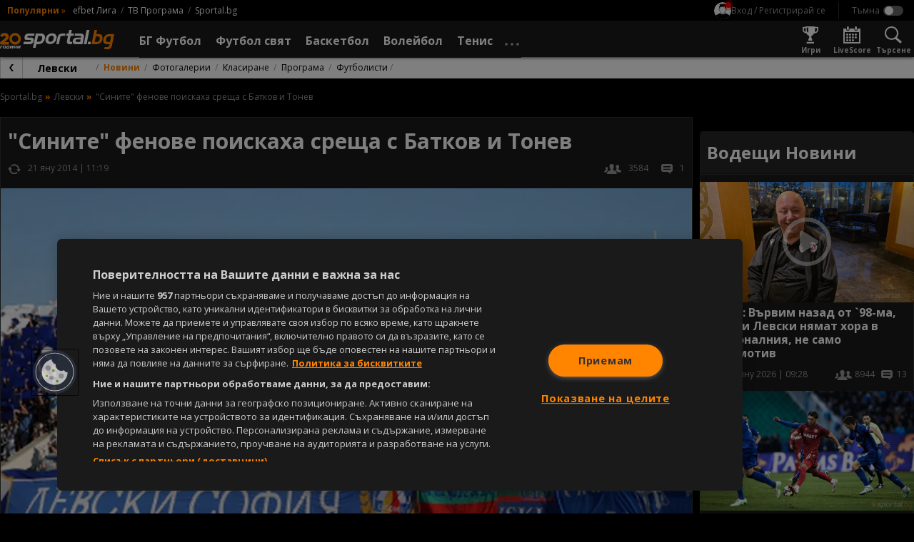

--- FILE ---
content_type: application/javascript; charset=utf-8
request_url: https://sportal.bg/assets/discussion-app/index.js?v=2.9.6.5
body_size: 117276
content:
(function(){"use strict";function kd(n){return n&&n.__esModule&&Object.prototype.hasOwnProperty.call(n,"default")?n.default:n}var dl={exports:{}},Pr={},fl={exports:{}},ue={};/**
 * @license React
 * react.production.min.js
 *
 * Copyright (c) Facebook, Inc. and its affiliates.
 *
 * This source code is licensed under the MIT license found in the
 * LICENSE file in the root directory of this source tree.
 */var qa;function Sd(){if(qa)return ue;qa=1;var n=Symbol.for("react.element"),o=Symbol.for("react.portal"),l=Symbol.for("react.fragment"),u=Symbol.for("react.strict_mode"),c=Symbol.for("react.profiler"),d=Symbol.for("react.provider"),p=Symbol.for("react.context"),y=Symbol.for("react.forward_ref"),m=Symbol.for("react.suspense"),S=Symbol.for("react.memo"),g=Symbol.for("react.lazy"),E=Symbol.iterator;function _(x){return x===null||typeof x!="object"?null:(x=E&&x[E]||x["@@iterator"],typeof x=="function"?x:null)}var L={isMounted:function(){return!1},enqueueForceUpdate:function(){},enqueueReplaceState:function(){},enqueueSetState:function(){}},R=Object.assign,O={};function D(x,b,le){this.props=x,this.context=b,this.refs=O,this.updater=le||L}D.prototype.isReactComponent={},D.prototype.setState=function(x,b){if(typeof x!="object"&&typeof x!="function"&&x!=null)throw Error("setState(...): takes an object of state variables to update or a function which returns an object of state variables.");this.updater.enqueueSetState(this,x,b,"setState")},D.prototype.forceUpdate=function(x){this.updater.enqueueForceUpdate(this,x,"forceUpdate")};function K(){}K.prototype=D.prototype;function te(x,b,le){this.props=x,this.context=b,this.refs=O,this.updater=le||L}var re=te.prototype=new K;re.constructor=te,R(re,D.prototype),re.isPureReactComponent=!0;var H=Array.isArray,ne=Object.prototype.hasOwnProperty,ie={current:null},X={key:!0,ref:!0,__self:!0,__source:!0};function $e(x,b,le){var se,fe={},ce=null,ve=null;if(b!=null)for(se in b.ref!==void 0&&(ve=b.ref),b.key!==void 0&&(ce=""+b.key),b)ne.call(b,se)&&!X.hasOwnProperty(se)&&(fe[se]=b[se]);var pe=arguments.length-2;if(pe===1)fe.children=le;else if(1<pe){for(var me=Array(pe),Be=0;Be<pe;Be++)me[Be]=arguments[Be+2];fe.children=me}if(x&&x.defaultProps)for(se in pe=x.defaultProps,pe)fe[se]===void 0&&(fe[se]=pe[se]);return{$$typeof:n,type:x,key:ce,ref:ve,props:fe,_owner:ie.current}}function at(x,b){return{$$typeof:n,type:x.type,key:b,ref:x.ref,props:x.props,_owner:x._owner}}function Et(x){return typeof x=="object"&&x!==null&&x.$$typeof===n}function Wt(x){var b={"=":"=0",":":"=2"};return"$"+x.replace(/[=:]/g,function(le){return b[le]})}var vt=/\/+/g;function Xe(x,b){return typeof x=="object"&&x!==null&&x.key!=null?Wt(""+x.key):b.toString(36)}function ut(x,b,le,se,fe){var ce=typeof x;(ce==="undefined"||ce==="boolean")&&(x=null);var ve=!1;if(x===null)ve=!0;else switch(ce){case"string":case"number":ve=!0;break;case"object":switch(x.$$typeof){case n:case o:ve=!0}}if(ve)return ve=x,fe=fe(ve),x=se===""?"."+Xe(ve,0):se,H(fe)?(le="",x!=null&&(le=x.replace(vt,"$&/")+"/"),ut(fe,b,le,"",function(Be){return Be})):fe!=null&&(Et(fe)&&(fe=at(fe,le+(!fe.key||ve&&ve.key===fe.key?"":(""+fe.key).replace(vt,"$&/")+"/")+x)),b.push(fe)),1;if(ve=0,se=se===""?".":se+":",H(x))for(var pe=0;pe<x.length;pe++){ce=x[pe];var me=se+Xe(ce,pe);ve+=ut(ce,b,le,me,fe)}else if(me=_(x),typeof me=="function")for(x=me.call(x),pe=0;!(ce=x.next()).done;)ce=ce.value,me=se+Xe(ce,pe++),ve+=ut(ce,b,le,me,fe);else if(ce==="object")throw b=String(x),Error("Objects are not valid as a React child (found: "+(b==="[object Object]"?"object with keys {"+Object.keys(x).join(", ")+"}":b)+"). If you meant to render a collection of children, use an array instead.");return ve}function yt(x,b,le){if(x==null)return x;var se=[],fe=0;return ut(x,se,"","",function(ce){return b.call(le,ce,fe++)}),se}function Ge(x){if(x._status===-1){var b=x._result;b=b(),b.then(function(le){(x._status===0||x._status===-1)&&(x._status=1,x._result=le)},function(le){(x._status===0||x._status===-1)&&(x._status=2,x._result=le)}),x._status===-1&&(x._status=0,x._result=b)}if(x._status===1)return x._result.default;throw x._result}var xe={current:null},I={transition:null},Q={ReactCurrentDispatcher:xe,ReactCurrentBatchConfig:I,ReactCurrentOwner:ie};function F(){throw Error("act(...) is not supported in production builds of React.")}return ue.Children={map:yt,forEach:function(x,b,le){yt(x,function(){b.apply(this,arguments)},le)},count:function(x){var b=0;return yt(x,function(){b++}),b},toArray:function(x){return yt(x,function(b){return b})||[]},only:function(x){if(!Et(x))throw Error("React.Children.only expected to receive a single React element child.");return x}},ue.Component=D,ue.Fragment=l,ue.Profiler=c,ue.PureComponent=te,ue.StrictMode=u,ue.Suspense=m,ue.__SECRET_INTERNALS_DO_NOT_USE_OR_YOU_WILL_BE_FIRED=Q,ue.act=F,ue.cloneElement=function(x,b,le){if(x==null)throw Error("React.cloneElement(...): The argument must be a React element, but you passed "+x+".");var se=R({},x.props),fe=x.key,ce=x.ref,ve=x._owner;if(b!=null){if(b.ref!==void 0&&(ce=b.ref,ve=ie.current),b.key!==void 0&&(fe=""+b.key),x.type&&x.type.defaultProps)var pe=x.type.defaultProps;for(me in b)ne.call(b,me)&&!X.hasOwnProperty(me)&&(se[me]=b[me]===void 0&&pe!==void 0?pe[me]:b[me])}var me=arguments.length-2;if(me===1)se.children=le;else if(1<me){pe=Array(me);for(var Be=0;Be<me;Be++)pe[Be]=arguments[Be+2];se.children=pe}return{$$typeof:n,type:x.type,key:fe,ref:ce,props:se,_owner:ve}},ue.createContext=function(x){return x={$$typeof:p,_currentValue:x,_currentValue2:x,_threadCount:0,Provider:null,Consumer:null,_defaultValue:null,_globalName:null},x.Provider={$$typeof:d,_context:x},x.Consumer=x},ue.createElement=$e,ue.createFactory=function(x){var b=$e.bind(null,x);return b.type=x,b},ue.createRef=function(){return{current:null}},ue.forwardRef=function(x){return{$$typeof:y,render:x}},ue.isValidElement=Et,ue.lazy=function(x){return{$$typeof:g,_payload:{_status:-1,_result:x},_init:Ge}},ue.memo=function(x,b){return{$$typeof:S,type:x,compare:b===void 0?null:b}},ue.startTransition=function(x){var b=I.transition;I.transition={};try{x()}finally{I.transition=b}},ue.unstable_act=F,ue.useCallback=function(x,b){return xe.current.useCallback(x,b)},ue.useContext=function(x){return xe.current.useContext(x)},ue.useDebugValue=function(){},ue.useDeferredValue=function(x){return xe.current.useDeferredValue(x)},ue.useEffect=function(x,b){return xe.current.useEffect(x,b)},ue.useId=function(){return xe.current.useId()},ue.useImperativeHandle=function(x,b,le){return xe.current.useImperativeHandle(x,b,le)},ue.useInsertionEffect=function(x,b){return xe.current.useInsertionEffect(x,b)},ue.useLayoutEffect=function(x,b){return xe.current.useLayoutEffect(x,b)},ue.useMemo=function(x,b){return xe.current.useMemo(x,b)},ue.useReducer=function(x,b,le){return xe.current.useReducer(x,b,le)},ue.useRef=function(x){return xe.current.useRef(x)},ue.useState=function(x){return xe.current.useState(x)},ue.useSyncExternalStore=function(x,b,le){return xe.current.useSyncExternalStore(x,b,le)},ue.useTransition=function(){return xe.current.useTransition()},ue.version="18.3.1",ue}var Ja;function pl(){return Ja||(Ja=1,fl.exports=Sd()),fl.exports}/**
 * @license React
 * react-jsx-runtime.production.min.js
 *
 * Copyright (c) Facebook, Inc. and its affiliates.
 *
 * This source code is licensed under the MIT license found in the
 * LICENSE file in the root directory of this source tree.
 */var eu;function $d(){if(eu)return Pr;eu=1;var n=pl(),o=Symbol.for("react.element"),l=Symbol.for("react.fragment"),u=Object.prototype.hasOwnProperty,c=n.__SECRET_INTERNALS_DO_NOT_USE_OR_YOU_WILL_BE_FIRED.ReactCurrentOwner,d={key:!0,ref:!0,__self:!0,__source:!0};function p(y,m,S){var g,E={},_=null,L=null;S!==void 0&&(_=""+S),m.key!==void 0&&(_=""+m.key),m.ref!==void 0&&(L=m.ref);for(g in m)u.call(m,g)&&!d.hasOwnProperty(g)&&(E[g]=m[g]);if(y&&y.defaultProps)for(g in m=y.defaultProps,m)E[g]===void 0&&(E[g]=m[g]);return{$$typeof:o,type:y,key:_,ref:L,props:E,_owner:c.current}}return Pr.Fragment=l,Pr.jsx=p,Pr.jsxs=p,Pr}var tu;function Ed(){return tu||(tu=1,dl.exports=$d()),dl.exports}var k=Ed(),_i={},hl={exports:{}},et={},ml={exports:{}},gl={};/**
 * @license React
 * scheduler.production.min.js
 *
 * Copyright (c) Facebook, Inc. and its affiliates.
 *
 * This source code is licensed under the MIT license found in the
 * LICENSE file in the root directory of this source tree.
 */var nu;function Pd(){return nu||(nu=1,function(n){function o(I,Q){var F=I.length;I.push(Q);e:for(;0<F;){var x=F-1>>>1,b=I[x];if(0<c(b,Q))I[x]=Q,I[F]=b,F=x;else break e}}function l(I){return I.length===0?null:I[0]}function u(I){if(I.length===0)return null;var Q=I[0],F=I.pop();if(F!==Q){I[0]=F;e:for(var x=0,b=I.length,le=b>>>1;x<le;){var se=2*(x+1)-1,fe=I[se],ce=se+1,ve=I[ce];if(0>c(fe,F))ce<b&&0>c(ve,fe)?(I[x]=ve,I[ce]=F,x=ce):(I[x]=fe,I[se]=F,x=se);else if(ce<b&&0>c(ve,F))I[x]=ve,I[ce]=F,x=ce;else break e}}return Q}function c(I,Q){var F=I.sortIndex-Q.sortIndex;return F!==0?F:I.id-Q.id}if(typeof performance=="object"&&typeof performance.now=="function"){var d=performance;n.unstable_now=function(){return d.now()}}else{var p=Date,y=p.now();n.unstable_now=function(){return p.now()-y}}var m=[],S=[],g=1,E=null,_=3,L=!1,R=!1,O=!1,D=typeof setTimeout=="function"?setTimeout:null,K=typeof clearTimeout=="function"?clearTimeout:null,te=typeof setImmediate<"u"?setImmediate:null;typeof navigator<"u"&&navigator.scheduling!==void 0&&navigator.scheduling.isInputPending!==void 0&&navigator.scheduling.isInputPending.bind(navigator.scheduling);function re(I){for(var Q=l(S);Q!==null;){if(Q.callback===null)u(S);else if(Q.startTime<=I)u(S),Q.sortIndex=Q.expirationTime,o(m,Q);else break;Q=l(S)}}function H(I){if(O=!1,re(I),!R)if(l(m)!==null)R=!0,Ge(ne);else{var Q=l(S);Q!==null&&xe(H,Q.startTime-I)}}function ne(I,Q){R=!1,O&&(O=!1,K($e),$e=-1),L=!0;var F=_;try{for(re(Q),E=l(m);E!==null&&(!(E.expirationTime>Q)||I&&!Wt());){var x=E.callback;if(typeof x=="function"){E.callback=null,_=E.priorityLevel;var b=x(E.expirationTime<=Q);Q=n.unstable_now(),typeof b=="function"?E.callback=b:E===l(m)&&u(m),re(Q)}else u(m);E=l(m)}if(E!==null)var le=!0;else{var se=l(S);se!==null&&xe(H,se.startTime-Q),le=!1}return le}finally{E=null,_=F,L=!1}}var ie=!1,X=null,$e=-1,at=5,Et=-1;function Wt(){return!(n.unstable_now()-Et<at)}function vt(){if(X!==null){var I=n.unstable_now();Et=I;var Q=!0;try{Q=X(!0,I)}finally{Q?Xe():(ie=!1,X=null)}}else ie=!1}var Xe;if(typeof te=="function")Xe=function(){te(vt)};else if(typeof MessageChannel<"u"){var ut=new MessageChannel,yt=ut.port2;ut.port1.onmessage=vt,Xe=function(){yt.postMessage(null)}}else Xe=function(){D(vt,0)};function Ge(I){X=I,ie||(ie=!0,Xe())}function xe(I,Q){$e=D(function(){I(n.unstable_now())},Q)}n.unstable_IdlePriority=5,n.unstable_ImmediatePriority=1,n.unstable_LowPriority=4,n.unstable_NormalPriority=3,n.unstable_Profiling=null,n.unstable_UserBlockingPriority=2,n.unstable_cancelCallback=function(I){I.callback=null},n.unstable_continueExecution=function(){R||L||(R=!0,Ge(ne))},n.unstable_forceFrameRate=function(I){0>I||125<I?console.error("forceFrameRate takes a positive int between 0 and 125, forcing frame rates higher than 125 fps is not supported"):at=0<I?Math.floor(1e3/I):5},n.unstable_getCurrentPriorityLevel=function(){return _},n.unstable_getFirstCallbackNode=function(){return l(m)},n.unstable_next=function(I){switch(_){case 1:case 2:case 3:var Q=3;break;default:Q=_}var F=_;_=Q;try{return I()}finally{_=F}},n.unstable_pauseExecution=function(){},n.unstable_requestPaint=function(){},n.unstable_runWithPriority=function(I,Q){switch(I){case 1:case 2:case 3:case 4:case 5:break;default:I=3}var F=_;_=I;try{return Q()}finally{_=F}},n.unstable_scheduleCallback=function(I,Q,F){var x=n.unstable_now();switch(typeof F=="object"&&F!==null?(F=F.delay,F=typeof F=="number"&&0<F?x+F:x):F=x,I){case 1:var b=-1;break;case 2:b=250;break;case 5:b=1073741823;break;case 4:b=1e4;break;default:b=5e3}return b=F+b,I={id:g++,callback:Q,priorityLevel:I,startTime:F,expirationTime:b,sortIndex:-1},F>x?(I.sortIndex=F,o(S,I),l(m)===null&&I===l(S)&&(O?(K($e),$e=-1):O=!0,xe(H,F-x))):(I.sortIndex=b,o(m,I),R||L||(R=!0,Ge(ne))),I},n.unstable_shouldYield=Wt,n.unstable_wrapCallback=function(I){var Q=_;return function(){var F=_;_=Q;try{return I.apply(this,arguments)}finally{_=F}}}}(gl)),gl}var ru;function Ld(){return ru||(ru=1,ml.exports=Pd()),ml.exports}/**
 * @license React
 * react-dom.production.min.js
 *
 * Copyright (c) Facebook, Inc. and its affiliates.
 *
 * This source code is licensed under the MIT license found in the
 * LICENSE file in the root directory of this source tree.
 */var iu;function bd(){if(iu)return et;iu=1;var n=pl(),o=Ld();function l(e){for(var t="https://reactjs.org/docs/error-decoder.html?invariant="+e,r=1;r<arguments.length;r++)t+="&args[]="+encodeURIComponent(arguments[r]);return"Minified React error #"+e+"; visit "+t+" for the full message or use the non-minified dev environment for full errors and additional helpful warnings."}var u=new Set,c={};function d(e,t){p(e,t),p(e+"Capture",t)}function p(e,t){for(c[e]=t,e=0;e<t.length;e++)u.add(t[e])}var y=!(typeof window>"u"||typeof window.document>"u"||typeof window.document.createElement>"u"),m=Object.prototype.hasOwnProperty,S=/^[:A-Z_a-z\u00C0-\u00D6\u00D8-\u00F6\u00F8-\u02FF\u0370-\u037D\u037F-\u1FFF\u200C-\u200D\u2070-\u218F\u2C00-\u2FEF\u3001-\uD7FF\uF900-\uFDCF\uFDF0-\uFFFD][:A-Z_a-z\u00C0-\u00D6\u00D8-\u00F6\u00F8-\u02FF\u0370-\u037D\u037F-\u1FFF\u200C-\u200D\u2070-\u218F\u2C00-\u2FEF\u3001-\uD7FF\uF900-\uFDCF\uFDF0-\uFFFD\-.0-9\u00B7\u0300-\u036F\u203F-\u2040]*$/,g={},E={};function _(e){return m.call(E,e)?!0:m.call(g,e)?!1:S.test(e)?E[e]=!0:(g[e]=!0,!1)}function L(e,t,r,i){if(r!==null&&r.type===0)return!1;switch(typeof t){case"function":case"symbol":return!0;case"boolean":return i?!1:r!==null?!r.acceptsBooleans:(e=e.toLowerCase().slice(0,5),e!=="data-"&&e!=="aria-");default:return!1}}function R(e,t,r,i){if(t===null||typeof t>"u"||L(e,t,r,i))return!0;if(i)return!1;if(r!==null)switch(r.type){case 3:return!t;case 4:return t===!1;case 5:return isNaN(t);case 6:return isNaN(t)||1>t}return!1}function O(e,t,r,i,s,a,f){this.acceptsBooleans=t===2||t===3||t===4,this.attributeName=i,this.attributeNamespace=s,this.mustUseProperty=r,this.propertyName=e,this.type=t,this.sanitizeURL=a,this.removeEmptyString=f}var D={};"children dangerouslySetInnerHTML defaultValue defaultChecked innerHTML suppressContentEditableWarning suppressHydrationWarning style".split(" ").forEach(function(e){D[e]=new O(e,0,!1,e,null,!1,!1)}),[["acceptCharset","accept-charset"],["className","class"],["htmlFor","for"],["httpEquiv","http-equiv"]].forEach(function(e){var t=e[0];D[t]=new O(t,1,!1,e[1],null,!1,!1)}),["contentEditable","draggable","spellCheck","value"].forEach(function(e){D[e]=new O(e,2,!1,e.toLowerCase(),null,!1,!1)}),["autoReverse","externalResourcesRequired","focusable","preserveAlpha"].forEach(function(e){D[e]=new O(e,2,!1,e,null,!1,!1)}),"allowFullScreen async autoFocus autoPlay controls default defer disabled disablePictureInPicture disableRemotePlayback formNoValidate hidden loop noModule noValidate open playsInline readOnly required reversed scoped seamless itemScope".split(" ").forEach(function(e){D[e]=new O(e,3,!1,e.toLowerCase(),null,!1,!1)}),["checked","multiple","muted","selected"].forEach(function(e){D[e]=new O(e,3,!0,e,null,!1,!1)}),["capture","download"].forEach(function(e){D[e]=new O(e,4,!1,e,null,!1,!1)}),["cols","rows","size","span"].forEach(function(e){D[e]=new O(e,6,!1,e,null,!1,!1)}),["rowSpan","start"].forEach(function(e){D[e]=new O(e,5,!1,e.toLowerCase(),null,!1,!1)});var K=/[\-:]([a-z])/g;function te(e){return e[1].toUpperCase()}"accent-height alignment-baseline arabic-form baseline-shift cap-height clip-path clip-rule color-interpolation color-interpolation-filters color-profile color-rendering dominant-baseline enable-background fill-opacity fill-rule flood-color flood-opacity font-family font-size font-size-adjust font-stretch font-style font-variant font-weight glyph-name glyph-orientation-horizontal glyph-orientation-vertical horiz-adv-x horiz-origin-x image-rendering letter-spacing lighting-color marker-end marker-mid marker-start overline-position overline-thickness paint-order panose-1 pointer-events rendering-intent shape-rendering stop-color stop-opacity strikethrough-position strikethrough-thickness stroke-dasharray stroke-dashoffset stroke-linecap stroke-linejoin stroke-miterlimit stroke-opacity stroke-width text-anchor text-decoration text-rendering underline-position underline-thickness unicode-bidi unicode-range units-per-em v-alphabetic v-hanging v-ideographic v-mathematical vector-effect vert-adv-y vert-origin-x vert-origin-y word-spacing writing-mode xmlns:xlink x-height".split(" ").forEach(function(e){var t=e.replace(K,te);D[t]=new O(t,1,!1,e,null,!1,!1)}),"xlink:actuate xlink:arcrole xlink:role xlink:show xlink:title xlink:type".split(" ").forEach(function(e){var t=e.replace(K,te);D[t]=new O(t,1,!1,e,"http://www.w3.org/1999/xlink",!1,!1)}),["xml:base","xml:lang","xml:space"].forEach(function(e){var t=e.replace(K,te);D[t]=new O(t,1,!1,e,"http://www.w3.org/XML/1998/namespace",!1,!1)}),["tabIndex","crossOrigin"].forEach(function(e){D[e]=new O(e,1,!1,e.toLowerCase(),null,!1,!1)}),D.xlinkHref=new O("xlinkHref",1,!1,"xlink:href","http://www.w3.org/1999/xlink",!0,!1),["src","href","action","formAction"].forEach(function(e){D[e]=new O(e,1,!1,e.toLowerCase(),null,!0,!0)});function re(e,t,r,i){var s=D.hasOwnProperty(t)?D[t]:null;(s!==null?s.type!==0:i||!(2<t.length)||t[0]!=="o"&&t[0]!=="O"||t[1]!=="n"&&t[1]!=="N")&&(R(t,r,s,i)&&(r=null),i||s===null?_(t)&&(r===null?e.removeAttribute(t):e.setAttribute(t,""+r)):s.mustUseProperty?e[s.propertyName]=r===null?s.type===3?!1:"":r:(t=s.attributeName,i=s.attributeNamespace,r===null?e.removeAttribute(t):(s=s.type,r=s===3||s===4&&r===!0?"":""+r,i?e.setAttributeNS(i,t,r):e.setAttribute(t,r))))}var H=n.__SECRET_INTERNALS_DO_NOT_USE_OR_YOU_WILL_BE_FIRED,ne=Symbol.for("react.element"),ie=Symbol.for("react.portal"),X=Symbol.for("react.fragment"),$e=Symbol.for("react.strict_mode"),at=Symbol.for("react.profiler"),Et=Symbol.for("react.provider"),Wt=Symbol.for("react.context"),vt=Symbol.for("react.forward_ref"),Xe=Symbol.for("react.suspense"),ut=Symbol.for("react.suspense_list"),yt=Symbol.for("react.memo"),Ge=Symbol.for("react.lazy"),xe=Symbol.for("react.offscreen"),I=Symbol.iterator;function Q(e){return e===null||typeof e!="object"?null:(e=I&&e[I]||e["@@iterator"],typeof e=="function"?e:null)}var F=Object.assign,x;function b(e){if(x===void 0)try{throw Error()}catch(r){var t=r.stack.trim().match(/\n( *(at )?)/);x=t&&t[1]||""}return`
`+x+e}var le=!1;function se(e,t){if(!e||le)return"";le=!0;var r=Error.prepareStackTrace;Error.prepareStackTrace=void 0;try{if(t)if(t=function(){throw Error()},Object.defineProperty(t.prototype,"props",{set:function(){throw Error()}}),typeof Reflect=="object"&&Reflect.construct){try{Reflect.construct(t,[])}catch(P){var i=P}Reflect.construct(e,[],t)}else{try{t.call()}catch(P){i=P}e.call(t.prototype)}else{try{throw Error()}catch(P){i=P}e()}}catch(P){if(P&&i&&typeof P.stack=="string"){for(var s=P.stack.split(`
`),a=i.stack.split(`
`),f=s.length-1,h=a.length-1;1<=f&&0<=h&&s[f]!==a[h];)h--;for(;1<=f&&0<=h;f--,h--)if(s[f]!==a[h]){if(f!==1||h!==1)do if(f--,h--,0>h||s[f]!==a[h]){var v=`
`+s[f].replace(" at new "," at ");return e.displayName&&v.includes("<anonymous>")&&(v=v.replace("<anonymous>",e.displayName)),v}while(1<=f&&0<=h);break}}}finally{le=!1,Error.prepareStackTrace=r}return(e=e?e.displayName||e.name:"")?b(e):""}function fe(e){switch(e.tag){case 5:return b(e.type);case 16:return b("Lazy");case 13:return b("Suspense");case 19:return b("SuspenseList");case 0:case 2:case 15:return e=se(e.type,!1),e;case 11:return e=se(e.type.render,!1),e;case 1:return e=se(e.type,!0),e;default:return""}}function ce(e){if(e==null)return null;if(typeof e=="function")return e.displayName||e.name||null;if(typeof e=="string")return e;switch(e){case X:return"Fragment";case ie:return"Portal";case at:return"Profiler";case $e:return"StrictMode";case Xe:return"Suspense";case ut:return"SuspenseList"}if(typeof e=="object")switch(e.$$typeof){case Wt:return(e.displayName||"Context")+".Consumer";case Et:return(e._context.displayName||"Context")+".Provider";case vt:var t=e.render;return e=e.displayName,e||(e=t.displayName||t.name||"",e=e!==""?"ForwardRef("+e+")":"ForwardRef"),e;case yt:return t=e.displayName||null,t!==null?t:ce(e.type)||"Memo";case Ge:t=e._payload,e=e._init;try{return ce(e(t))}catch{}}return null}function ve(e){var t=e.type;switch(e.tag){case 24:return"Cache";case 9:return(t.displayName||"Context")+".Consumer";case 10:return(t._context.displayName||"Context")+".Provider";case 18:return"DehydratedFragment";case 11:return e=t.render,e=e.displayName||e.name||"",t.displayName||(e!==""?"ForwardRef("+e+")":"ForwardRef");case 7:return"Fragment";case 5:return t;case 4:return"Portal";case 3:return"Root";case 6:return"Text";case 16:return ce(t);case 8:return t===$e?"StrictMode":"Mode";case 22:return"Offscreen";case 12:return"Profiler";case 21:return"Scope";case 13:return"Suspense";case 19:return"SuspenseList";case 25:return"TracingMarker";case 1:case 0:case 17:case 2:case 14:case 15:if(typeof t=="function")return t.displayName||t.name||null;if(typeof t=="string")return t}return null}function pe(e){switch(typeof e){case"boolean":case"number":case"string":case"undefined":return e;case"object":return e;default:return""}}function me(e){var t=e.type;return(e=e.nodeName)&&e.toLowerCase()==="input"&&(t==="checkbox"||t==="radio")}function Be(e){var t=me(e)?"checked":"value",r=Object.getOwnPropertyDescriptor(e.constructor.prototype,t),i=""+e[t];if(!e.hasOwnProperty(t)&&typeof r<"u"&&typeof r.get=="function"&&typeof r.set=="function"){var s=r.get,a=r.set;return Object.defineProperty(e,t,{configurable:!0,get:function(){return s.call(this)},set:function(f){i=""+f,a.call(this,f)}}),Object.defineProperty(e,t,{enumerable:r.enumerable}),{getValue:function(){return i},setValue:function(f){i=""+f},stopTracking:function(){e._valueTracker=null,delete e[t]}}}}function Gt(e){e._valueTracker||(e._valueTracker=Be(e))}function Pt(e){if(!e)return!1;var t=e._valueTracker;if(!t)return!0;var r=t.getValue(),i="";return e&&(i=me(e)?e.checked?"true":"false":e.value),e=i,e!==r?(t.setValue(e),!0):!1}function to(e){if(e=e||(typeof document<"u"?document:void 0),typeof e>"u")return null;try{return e.activeElement||e.body}catch{return e.body}}function os(e,t){var r=t.checked;return F({},t,{defaultChecked:void 0,defaultValue:void 0,value:void 0,checked:r??e._wrapperState.initialChecked})}function j0(e,t){var r=t.defaultValue==null?"":t.defaultValue,i=t.checked!=null?t.checked:t.defaultChecked;r=pe(t.value!=null?t.value:r),e._wrapperState={initialChecked:i,initialValue:r,controlled:t.type==="checkbox"||t.type==="radio"?t.checked!=null:t.value!=null}}function T0(e,t){t=t.checked,t!=null&&re(e,"checked",t,!1)}function ls(e,t){T0(e,t);var r=pe(t.value),i=t.type;if(r!=null)i==="number"?(r===0&&e.value===""||e.value!=r)&&(e.value=""+r):e.value!==""+r&&(e.value=""+r);else if(i==="submit"||i==="reset"){e.removeAttribute("value");return}t.hasOwnProperty("value")?ss(e,t.type,r):t.hasOwnProperty("defaultValue")&&ss(e,t.type,pe(t.defaultValue)),t.checked==null&&t.defaultChecked!=null&&(e.defaultChecked=!!t.defaultChecked)}function z0(e,t,r){if(t.hasOwnProperty("value")||t.hasOwnProperty("defaultValue")){var i=t.type;if(!(i!=="submit"&&i!=="reset"||t.value!==void 0&&t.value!==null))return;t=""+e._wrapperState.initialValue,r||t===e.value||(e.value=t),e.defaultValue=t}r=e.name,r!==""&&(e.name=""),e.defaultChecked=!!e._wrapperState.initialChecked,r!==""&&(e.name=r)}function ss(e,t,r){(t!=="number"||to(e.ownerDocument)!==e)&&(r==null?e.defaultValue=""+e._wrapperState.initialValue:e.defaultValue!==""+r&&(e.defaultValue=""+r))}var Or=Array.isArray;function nr(e,t,r,i){if(e=e.options,t){t={};for(var s=0;s<r.length;s++)t["$"+r[s]]=!0;for(r=0;r<e.length;r++)s=t.hasOwnProperty("$"+e[r].value),e[r].selected!==s&&(e[r].selected=s),s&&i&&(e[r].defaultSelected=!0)}else{for(r=""+pe(r),t=null,s=0;s<e.length;s++){if(e[s].value===r){e[s].selected=!0,i&&(e[s].defaultSelected=!0);return}t!==null||e[s].disabled||(t=e[s])}t!==null&&(t.selected=!0)}}function as(e,t){if(t.dangerouslySetInnerHTML!=null)throw Error(l(91));return F({},t,{value:void 0,defaultValue:void 0,children:""+e._wrapperState.initialValue})}function R0(e,t){var r=t.value;if(r==null){if(r=t.children,t=t.defaultValue,r!=null){if(t!=null)throw Error(l(92));if(Or(r)){if(1<r.length)throw Error(l(93));r=r[0]}t=r}t==null&&(t=""),r=t}e._wrapperState={initialValue:pe(r)}}function M0(e,t){var r=pe(t.value),i=pe(t.defaultValue);r!=null&&(r=""+r,r!==e.value&&(e.value=r),t.defaultValue==null&&e.defaultValue!==r&&(e.defaultValue=r)),i!=null&&(e.defaultValue=""+i)}function N0(e){var t=e.textContent;t===e._wrapperState.initialValue&&t!==""&&t!==null&&(e.value=t)}function O0(e){switch(e){case"svg":return"http://www.w3.org/2000/svg";case"math":return"http://www.w3.org/1998/Math/MathML";default:return"http://www.w3.org/1999/xhtml"}}function us(e,t){return e==null||e==="http://www.w3.org/1999/xhtml"?O0(t):e==="http://www.w3.org/2000/svg"&&t==="foreignObject"?"http://www.w3.org/1999/xhtml":e}var no,A0=function(e){return typeof MSApp<"u"&&MSApp.execUnsafeLocalFunction?function(t,r,i,s){MSApp.execUnsafeLocalFunction(function(){return e(t,r,i,s)})}:e}(function(e,t){if(e.namespaceURI!=="http://www.w3.org/2000/svg"||"innerHTML"in e)e.innerHTML=t;else{for(no=no||document.createElement("div"),no.innerHTML="<svg>"+t.valueOf().toString()+"</svg>",t=no.firstChild;e.firstChild;)e.removeChild(e.firstChild);for(;t.firstChild;)e.appendChild(t.firstChild)}});function Ar(e,t){if(t){var r=e.firstChild;if(r&&r===e.lastChild&&r.nodeType===3){r.nodeValue=t;return}}e.textContent=t}var Dr={animationIterationCount:!0,aspectRatio:!0,borderImageOutset:!0,borderImageSlice:!0,borderImageWidth:!0,boxFlex:!0,boxFlexGroup:!0,boxOrdinalGroup:!0,columnCount:!0,columns:!0,flex:!0,flexGrow:!0,flexPositive:!0,flexShrink:!0,flexNegative:!0,flexOrder:!0,gridArea:!0,gridRow:!0,gridRowEnd:!0,gridRowSpan:!0,gridRowStart:!0,gridColumn:!0,gridColumnEnd:!0,gridColumnSpan:!0,gridColumnStart:!0,fontWeight:!0,lineClamp:!0,lineHeight:!0,opacity:!0,order:!0,orphans:!0,tabSize:!0,widows:!0,zIndex:!0,zoom:!0,fillOpacity:!0,floodOpacity:!0,stopOpacity:!0,strokeDasharray:!0,strokeDashoffset:!0,strokeMiterlimit:!0,strokeOpacity:!0,strokeWidth:!0},_h=["Webkit","ms","Moz","O"];Object.keys(Dr).forEach(function(e){_h.forEach(function(t){t=t+e.charAt(0).toUpperCase()+e.substring(1),Dr[t]=Dr[e]})});function D0(e,t,r){return t==null||typeof t=="boolean"||t===""?"":r||typeof t!="number"||t===0||Dr.hasOwnProperty(e)&&Dr[e]?(""+t).trim():t+"px"}function I0(e,t){e=e.style;for(var r in t)if(t.hasOwnProperty(r)){var i=r.indexOf("--")===0,s=D0(r,t[r],i);r==="float"&&(r="cssFloat"),i?e.setProperty(r,s):e[r]=s}}var Ch=F({menuitem:!0},{area:!0,base:!0,br:!0,col:!0,embed:!0,hr:!0,img:!0,input:!0,keygen:!0,link:!0,meta:!0,param:!0,source:!0,track:!0,wbr:!0});function cs(e,t){if(t){if(Ch[e]&&(t.children!=null||t.dangerouslySetInnerHTML!=null))throw Error(l(137,e));if(t.dangerouslySetInnerHTML!=null){if(t.children!=null)throw Error(l(60));if(typeof t.dangerouslySetInnerHTML!="object"||!("__html"in t.dangerouslySetInnerHTML))throw Error(l(61))}if(t.style!=null&&typeof t.style!="object")throw Error(l(62))}}function ds(e,t){if(e.indexOf("-")===-1)return typeof t.is=="string";switch(e){case"annotation-xml":case"color-profile":case"font-face":case"font-face-src":case"font-face-uri":case"font-face-format":case"font-face-name":case"missing-glyph":return!1;default:return!0}}var fs=null;function ps(e){return e=e.target||e.srcElement||window,e.correspondingUseElement&&(e=e.correspondingUseElement),e.nodeType===3?e.parentNode:e}var hs=null,rr=null,ir=null;function F0(e){if(e=li(e)){if(typeof hs!="function")throw Error(l(280));var t=e.stateNode;t&&(t=Eo(t),hs(e.stateNode,e.type,t))}}function B0(e){rr?ir?ir.push(e):ir=[e]:rr=e}function U0(){if(rr){var e=rr,t=ir;if(ir=rr=null,F0(e),t)for(e=0;e<t.length;e++)F0(t[e])}}function H0(e,t){return e(t)}function V0(){}var ms=!1;function W0(e,t,r){if(ms)return e(t,r);ms=!0;try{return H0(e,t,r)}finally{ms=!1,(rr!==null||ir!==null)&&(V0(),U0())}}function Ir(e,t){var r=e.stateNode;if(r===null)return null;var i=Eo(r);if(i===null)return null;r=i[t];e:switch(t){case"onClick":case"onClickCapture":case"onDoubleClick":case"onDoubleClickCapture":case"onMouseDown":case"onMouseDownCapture":case"onMouseMove":case"onMouseMoveCapture":case"onMouseUp":case"onMouseUpCapture":case"onMouseEnter":(i=!i.disabled)||(e=e.type,i=!(e==="button"||e==="input"||e==="select"||e==="textarea")),e=!i;break e;default:e=!1}if(e)return null;if(r&&typeof r!="function")throw Error(l(231,t,typeof r));return r}var gs=!1;if(y)try{var Fr={};Object.defineProperty(Fr,"passive",{get:function(){gs=!0}}),window.addEventListener("test",Fr,Fr),window.removeEventListener("test",Fr,Fr)}catch{gs=!1}function kh(e,t,r,i,s,a,f,h,v){var P=Array.prototype.slice.call(arguments,3);try{t.apply(r,P)}catch(z){this.onError(z)}}var Br=!1,ro=null,io=!1,vs=null,Sh={onError:function(e){Br=!0,ro=e}};function $h(e,t,r,i,s,a,f,h,v){Br=!1,ro=null,kh.apply(Sh,arguments)}function Eh(e,t,r,i,s,a,f,h,v){if($h.apply(this,arguments),Br){if(Br){var P=ro;Br=!1,ro=null}else throw Error(l(198));io||(io=!0,vs=P)}}function Tn(e){var t=e,r=e;if(e.alternate)for(;t.return;)t=t.return;else{e=t;do t=e,(t.flags&4098)!==0&&(r=t.return),e=t.return;while(e)}return t.tag===3?r:null}function G0(e){if(e.tag===13){var t=e.memoizedState;if(t===null&&(e=e.alternate,e!==null&&(t=e.memoizedState)),t!==null)return t.dehydrated}return null}function Z0(e){if(Tn(e)!==e)throw Error(l(188))}function Ph(e){var t=e.alternate;if(!t){if(t=Tn(e),t===null)throw Error(l(188));return t!==e?null:e}for(var r=e,i=t;;){var s=r.return;if(s===null)break;var a=s.alternate;if(a===null){if(i=s.return,i!==null){r=i;continue}break}if(s.child===a.child){for(a=s.child;a;){if(a===r)return Z0(s),e;if(a===i)return Z0(s),t;a=a.sibling}throw Error(l(188))}if(r.return!==i.return)r=s,i=a;else{for(var f=!1,h=s.child;h;){if(h===r){f=!0,r=s,i=a;break}if(h===i){f=!0,i=s,r=a;break}h=h.sibling}if(!f){for(h=a.child;h;){if(h===r){f=!0,r=a,i=s;break}if(h===i){f=!0,i=a,r=s;break}h=h.sibling}if(!f)throw Error(l(189))}}if(r.alternate!==i)throw Error(l(190))}if(r.tag!==3)throw Error(l(188));return r.stateNode.current===r?e:t}function K0(e){return e=Ph(e),e!==null?Q0(e):null}function Q0(e){if(e.tag===5||e.tag===6)return e;for(e=e.child;e!==null;){var t=Q0(e);if(t!==null)return t;e=e.sibling}return null}var Y0=o.unstable_scheduleCallback,X0=o.unstable_cancelCallback,Lh=o.unstable_shouldYield,bh=o.unstable_requestPaint,je=o.unstable_now,jh=o.unstable_getCurrentPriorityLevel,ys=o.unstable_ImmediatePriority,q0=o.unstable_UserBlockingPriority,oo=o.unstable_NormalPriority,Th=o.unstable_LowPriority,J0=o.unstable_IdlePriority,lo=null,At=null;function zh(e){if(At&&typeof At.onCommitFiberRoot=="function")try{At.onCommitFiberRoot(lo,e,void 0,(e.current.flags&128)===128)}catch{}}var Lt=Math.clz32?Math.clz32:Nh,Rh=Math.log,Mh=Math.LN2;function Nh(e){return e>>>=0,e===0?32:31-(Rh(e)/Mh|0)|0}var so=64,ao=4194304;function Ur(e){switch(e&-e){case 1:return 1;case 2:return 2;case 4:return 4;case 8:return 8;case 16:return 16;case 32:return 32;case 64:case 128:case 256:case 512:case 1024:case 2048:case 4096:case 8192:case 16384:case 32768:case 65536:case 131072:case 262144:case 524288:case 1048576:case 2097152:return e&4194240;case 4194304:case 8388608:case 16777216:case 33554432:case 67108864:return e&130023424;case 134217728:return 134217728;case 268435456:return 268435456;case 536870912:return 536870912;case 1073741824:return 1073741824;default:return e}}function uo(e,t){var r=e.pendingLanes;if(r===0)return 0;var i=0,s=e.suspendedLanes,a=e.pingedLanes,f=r&268435455;if(f!==0){var h=f&~s;h!==0?i=Ur(h):(a&=f,a!==0&&(i=Ur(a)))}else f=r&~s,f!==0?i=Ur(f):a!==0&&(i=Ur(a));if(i===0)return 0;if(t!==0&&t!==i&&(t&s)===0&&(s=i&-i,a=t&-t,s>=a||s===16&&(a&4194240)!==0))return t;if((i&4)!==0&&(i|=r&16),t=e.entangledLanes,t!==0)for(e=e.entanglements,t&=i;0<t;)r=31-Lt(t),s=1<<r,i|=e[r],t&=~s;return i}function Oh(e,t){switch(e){case 1:case 2:case 4:return t+250;case 8:case 16:case 32:case 64:case 128:case 256:case 512:case 1024:case 2048:case 4096:case 8192:case 16384:case 32768:case 65536:case 131072:case 262144:case 524288:case 1048576:case 2097152:return t+5e3;case 4194304:case 8388608:case 16777216:case 33554432:case 67108864:return-1;case 134217728:case 268435456:case 536870912:case 1073741824:return-1;default:return-1}}function Ah(e,t){for(var r=e.suspendedLanes,i=e.pingedLanes,s=e.expirationTimes,a=e.pendingLanes;0<a;){var f=31-Lt(a),h=1<<f,v=s[f];v===-1?((h&r)===0||(h&i)!==0)&&(s[f]=Oh(h,t)):v<=t&&(e.expiredLanes|=h),a&=~h}}function ws(e){return e=e.pendingLanes&-1073741825,e!==0?e:e&1073741824?1073741824:0}function e1(){var e=so;return so<<=1,(so&4194240)===0&&(so=64),e}function xs(e){for(var t=[],r=0;31>r;r++)t.push(e);return t}function Hr(e,t,r){e.pendingLanes|=t,t!==536870912&&(e.suspendedLanes=0,e.pingedLanes=0),e=e.eventTimes,t=31-Lt(t),e[t]=r}function Dh(e,t){var r=e.pendingLanes&~t;e.pendingLanes=t,e.suspendedLanes=0,e.pingedLanes=0,e.expiredLanes&=t,e.mutableReadLanes&=t,e.entangledLanes&=t,t=e.entanglements;var i=e.eventTimes;for(e=e.expirationTimes;0<r;){var s=31-Lt(r),a=1<<s;t[s]=0,i[s]=-1,e[s]=-1,r&=~a}}function _s(e,t){var r=e.entangledLanes|=t;for(e=e.entanglements;r;){var i=31-Lt(r),s=1<<i;s&t|e[i]&t&&(e[i]|=t),r&=~s}}var we=0;function t1(e){return e&=-e,1<e?4<e?(e&268435455)!==0?16:536870912:4:1}var n1,Cs,r1,i1,o1,ks=!1,co=[],sn=null,an=null,un=null,Vr=new Map,Wr=new Map,cn=[],Ih="mousedown mouseup touchcancel touchend touchstart auxclick dblclick pointercancel pointerdown pointerup dragend dragstart drop compositionend compositionstart keydown keypress keyup input textInput copy cut paste click change contextmenu reset submit".split(" ");function l1(e,t){switch(e){case"focusin":case"focusout":sn=null;break;case"dragenter":case"dragleave":an=null;break;case"mouseover":case"mouseout":un=null;break;case"pointerover":case"pointerout":Vr.delete(t.pointerId);break;case"gotpointercapture":case"lostpointercapture":Wr.delete(t.pointerId)}}function Gr(e,t,r,i,s,a){return e===null||e.nativeEvent!==a?(e={blockedOn:t,domEventName:r,eventSystemFlags:i,nativeEvent:a,targetContainers:[s]},t!==null&&(t=li(t),t!==null&&Cs(t)),e):(e.eventSystemFlags|=i,t=e.targetContainers,s!==null&&t.indexOf(s)===-1&&t.push(s),e)}function Fh(e,t,r,i,s){switch(t){case"focusin":return sn=Gr(sn,e,t,r,i,s),!0;case"dragenter":return an=Gr(an,e,t,r,i,s),!0;case"mouseover":return un=Gr(un,e,t,r,i,s),!0;case"pointerover":var a=s.pointerId;return Vr.set(a,Gr(Vr.get(a)||null,e,t,r,i,s)),!0;case"gotpointercapture":return a=s.pointerId,Wr.set(a,Gr(Wr.get(a)||null,e,t,r,i,s)),!0}return!1}function s1(e){var t=zn(e.target);if(t!==null){var r=Tn(t);if(r!==null){if(t=r.tag,t===13){if(t=G0(r),t!==null){e.blockedOn=t,o1(e.priority,function(){r1(r)});return}}else if(t===3&&r.stateNode.current.memoizedState.isDehydrated){e.blockedOn=r.tag===3?r.stateNode.containerInfo:null;return}}}e.blockedOn=null}function fo(e){if(e.blockedOn!==null)return!1;for(var t=e.targetContainers;0<t.length;){var r=$s(e.domEventName,e.eventSystemFlags,t[0],e.nativeEvent);if(r===null){r=e.nativeEvent;var i=new r.constructor(r.type,r);fs=i,r.target.dispatchEvent(i),fs=null}else return t=li(r),t!==null&&Cs(t),e.blockedOn=r,!1;t.shift()}return!0}function a1(e,t,r){fo(e)&&r.delete(t)}function Bh(){ks=!1,sn!==null&&fo(sn)&&(sn=null),an!==null&&fo(an)&&(an=null),un!==null&&fo(un)&&(un=null),Vr.forEach(a1),Wr.forEach(a1)}function Zr(e,t){e.blockedOn===t&&(e.blockedOn=null,ks||(ks=!0,o.unstable_scheduleCallback(o.unstable_NormalPriority,Bh)))}function Kr(e){function t(s){return Zr(s,e)}if(0<co.length){Zr(co[0],e);for(var r=1;r<co.length;r++){var i=co[r];i.blockedOn===e&&(i.blockedOn=null)}}for(sn!==null&&Zr(sn,e),an!==null&&Zr(an,e),un!==null&&Zr(un,e),Vr.forEach(t),Wr.forEach(t),r=0;r<cn.length;r++)i=cn[r],i.blockedOn===e&&(i.blockedOn=null);for(;0<cn.length&&(r=cn[0],r.blockedOn===null);)s1(r),r.blockedOn===null&&cn.shift()}var or=H.ReactCurrentBatchConfig,po=!0;function Uh(e,t,r,i){var s=we,a=or.transition;or.transition=null;try{we=1,Ss(e,t,r,i)}finally{we=s,or.transition=a}}function Hh(e,t,r,i){var s=we,a=or.transition;or.transition=null;try{we=4,Ss(e,t,r,i)}finally{we=s,or.transition=a}}function Ss(e,t,r,i){if(po){var s=$s(e,t,r,i);if(s===null)Us(e,t,i,ho,r),l1(e,i);else if(Fh(s,e,t,r,i))i.stopPropagation();else if(l1(e,i),t&4&&-1<Ih.indexOf(e)){for(;s!==null;){var a=li(s);if(a!==null&&n1(a),a=$s(e,t,r,i),a===null&&Us(e,t,i,ho,r),a===s)break;s=a}s!==null&&i.stopPropagation()}else Us(e,t,i,null,r)}}var ho=null;function $s(e,t,r,i){if(ho=null,e=ps(i),e=zn(e),e!==null)if(t=Tn(e),t===null)e=null;else if(r=t.tag,r===13){if(e=G0(t),e!==null)return e;e=null}else if(r===3){if(t.stateNode.current.memoizedState.isDehydrated)return t.tag===3?t.stateNode.containerInfo:null;e=null}else t!==e&&(e=null);return ho=e,null}function u1(e){switch(e){case"cancel":case"click":case"close":case"contextmenu":case"copy":case"cut":case"auxclick":case"dblclick":case"dragend":case"dragstart":case"drop":case"focusin":case"focusout":case"input":case"invalid":case"keydown":case"keypress":case"keyup":case"mousedown":case"mouseup":case"paste":case"pause":case"play":case"pointercancel":case"pointerdown":case"pointerup":case"ratechange":case"reset":case"resize":case"seeked":case"submit":case"touchcancel":case"touchend":case"touchstart":case"volumechange":case"change":case"selectionchange":case"textInput":case"compositionstart":case"compositionend":case"compositionupdate":case"beforeblur":case"afterblur":case"beforeinput":case"blur":case"fullscreenchange":case"focus":case"hashchange":case"popstate":case"select":case"selectstart":return 1;case"drag":case"dragenter":case"dragexit":case"dragleave":case"dragover":case"mousemove":case"mouseout":case"mouseover":case"pointermove":case"pointerout":case"pointerover":case"scroll":case"toggle":case"touchmove":case"wheel":case"mouseenter":case"mouseleave":case"pointerenter":case"pointerleave":return 4;case"message":switch(jh()){case ys:return 1;case q0:return 4;case oo:case Th:return 16;case J0:return 536870912;default:return 16}default:return 16}}var dn=null,Es=null,mo=null;function c1(){if(mo)return mo;var e,t=Es,r=t.length,i,s="value"in dn?dn.value:dn.textContent,a=s.length;for(e=0;e<r&&t[e]===s[e];e++);var f=r-e;for(i=1;i<=f&&t[r-i]===s[a-i];i++);return mo=s.slice(e,1<i?1-i:void 0)}function go(e){var t=e.keyCode;return"charCode"in e?(e=e.charCode,e===0&&t===13&&(e=13)):e=t,e===10&&(e=13),32<=e||e===13?e:0}function vo(){return!0}function d1(){return!1}function ct(e){function t(r,i,s,a,f){this._reactName=r,this._targetInst=s,this.type=i,this.nativeEvent=a,this.target=f,this.currentTarget=null;for(var h in e)e.hasOwnProperty(h)&&(r=e[h],this[h]=r?r(a):a[h]);return this.isDefaultPrevented=(a.defaultPrevented!=null?a.defaultPrevented:a.returnValue===!1)?vo:d1,this.isPropagationStopped=d1,this}return F(t.prototype,{preventDefault:function(){this.defaultPrevented=!0;var r=this.nativeEvent;r&&(r.preventDefault?r.preventDefault():typeof r.returnValue!="unknown"&&(r.returnValue=!1),this.isDefaultPrevented=vo)},stopPropagation:function(){var r=this.nativeEvent;r&&(r.stopPropagation?r.stopPropagation():typeof r.cancelBubble!="unknown"&&(r.cancelBubble=!0),this.isPropagationStopped=vo)},persist:function(){},isPersistent:vo}),t}var lr={eventPhase:0,bubbles:0,cancelable:0,timeStamp:function(e){return e.timeStamp||Date.now()},defaultPrevented:0,isTrusted:0},Ps=ct(lr),Qr=F({},lr,{view:0,detail:0}),Vh=ct(Qr),Ls,bs,Yr,yo=F({},Qr,{screenX:0,screenY:0,clientX:0,clientY:0,pageX:0,pageY:0,ctrlKey:0,shiftKey:0,altKey:0,metaKey:0,getModifierState:Ts,button:0,buttons:0,relatedTarget:function(e){return e.relatedTarget===void 0?e.fromElement===e.srcElement?e.toElement:e.fromElement:e.relatedTarget},movementX:function(e){return"movementX"in e?e.movementX:(e!==Yr&&(Yr&&e.type==="mousemove"?(Ls=e.screenX-Yr.screenX,bs=e.screenY-Yr.screenY):bs=Ls=0,Yr=e),Ls)},movementY:function(e){return"movementY"in e?e.movementY:bs}}),f1=ct(yo),Wh=F({},yo,{dataTransfer:0}),Gh=ct(Wh),Zh=F({},Qr,{relatedTarget:0}),js=ct(Zh),Kh=F({},lr,{animationName:0,elapsedTime:0,pseudoElement:0}),Qh=ct(Kh),Yh=F({},lr,{clipboardData:function(e){return"clipboardData"in e?e.clipboardData:window.clipboardData}}),Xh=ct(Yh),qh=F({},lr,{data:0}),p1=ct(qh),Jh={Esc:"Escape",Spacebar:" ",Left:"ArrowLeft",Up:"ArrowUp",Right:"ArrowRight",Down:"ArrowDown",Del:"Delete",Win:"OS",Menu:"ContextMenu",Apps:"ContextMenu",Scroll:"ScrollLock",MozPrintableKey:"Unidentified"},e4={8:"Backspace",9:"Tab",12:"Clear",13:"Enter",16:"Shift",17:"Control",18:"Alt",19:"Pause",20:"CapsLock",27:"Escape",32:" ",33:"PageUp",34:"PageDown",35:"End",36:"Home",37:"ArrowLeft",38:"ArrowUp",39:"ArrowRight",40:"ArrowDown",45:"Insert",46:"Delete",112:"F1",113:"F2",114:"F3",115:"F4",116:"F5",117:"F6",118:"F7",119:"F8",120:"F9",121:"F10",122:"F11",123:"F12",144:"NumLock",145:"ScrollLock",224:"Meta"},t4={Alt:"altKey",Control:"ctrlKey",Meta:"metaKey",Shift:"shiftKey"};function n4(e){var t=this.nativeEvent;return t.getModifierState?t.getModifierState(e):(e=t4[e])?!!t[e]:!1}function Ts(){return n4}var r4=F({},Qr,{key:function(e){if(e.key){var t=Jh[e.key]||e.key;if(t!=="Unidentified")return t}return e.type==="keypress"?(e=go(e),e===13?"Enter":String.fromCharCode(e)):e.type==="keydown"||e.type==="keyup"?e4[e.keyCode]||"Unidentified":""},code:0,location:0,ctrlKey:0,shiftKey:0,altKey:0,metaKey:0,repeat:0,locale:0,getModifierState:Ts,charCode:function(e){return e.type==="keypress"?go(e):0},keyCode:function(e){return e.type==="keydown"||e.type==="keyup"?e.keyCode:0},which:function(e){return e.type==="keypress"?go(e):e.type==="keydown"||e.type==="keyup"?e.keyCode:0}}),i4=ct(r4),o4=F({},yo,{pointerId:0,width:0,height:0,pressure:0,tangentialPressure:0,tiltX:0,tiltY:0,twist:0,pointerType:0,isPrimary:0}),h1=ct(o4),l4=F({},Qr,{touches:0,targetTouches:0,changedTouches:0,altKey:0,metaKey:0,ctrlKey:0,shiftKey:0,getModifierState:Ts}),s4=ct(l4),a4=F({},lr,{propertyName:0,elapsedTime:0,pseudoElement:0}),u4=ct(a4),c4=F({},yo,{deltaX:function(e){return"deltaX"in e?e.deltaX:"wheelDeltaX"in e?-e.wheelDeltaX:0},deltaY:function(e){return"deltaY"in e?e.deltaY:"wheelDeltaY"in e?-e.wheelDeltaY:"wheelDelta"in e?-e.wheelDelta:0},deltaZ:0,deltaMode:0}),d4=ct(c4),f4=[9,13,27,32],zs=y&&"CompositionEvent"in window,Xr=null;y&&"documentMode"in document&&(Xr=document.documentMode);var p4=y&&"TextEvent"in window&&!Xr,m1=y&&(!zs||Xr&&8<Xr&&11>=Xr),g1=" ",v1=!1;function y1(e,t){switch(e){case"keyup":return f4.indexOf(t.keyCode)!==-1;case"keydown":return t.keyCode!==229;case"keypress":case"mousedown":case"focusout":return!0;default:return!1}}function w1(e){return e=e.detail,typeof e=="object"&&"data"in e?e.data:null}var sr=!1;function h4(e,t){switch(e){case"compositionend":return w1(t);case"keypress":return t.which!==32?null:(v1=!0,g1);case"textInput":return e=t.data,e===g1&&v1?null:e;default:return null}}function m4(e,t){if(sr)return e==="compositionend"||!zs&&y1(e,t)?(e=c1(),mo=Es=dn=null,sr=!1,e):null;switch(e){case"paste":return null;case"keypress":if(!(t.ctrlKey||t.altKey||t.metaKey)||t.ctrlKey&&t.altKey){if(t.char&&1<t.char.length)return t.char;if(t.which)return String.fromCharCode(t.which)}return null;case"compositionend":return m1&&t.locale!=="ko"?null:t.data;default:return null}}var g4={color:!0,date:!0,datetime:!0,"datetime-local":!0,email:!0,month:!0,number:!0,password:!0,range:!0,search:!0,tel:!0,text:!0,time:!0,url:!0,week:!0};function x1(e){var t=e&&e.nodeName&&e.nodeName.toLowerCase();return t==="input"?!!g4[e.type]:t==="textarea"}function _1(e,t,r,i){B0(i),t=ko(t,"onChange"),0<t.length&&(r=new Ps("onChange","change",null,r,i),e.push({event:r,listeners:t}))}var qr=null,Jr=null;function v4(e){I1(e,0)}function wo(e){var t=fr(e);if(Pt(t))return e}function y4(e,t){if(e==="change")return t}var C1=!1;if(y){var Rs;if(y){var Ms="oninput"in document;if(!Ms){var k1=document.createElement("div");k1.setAttribute("oninput","return;"),Ms=typeof k1.oninput=="function"}Rs=Ms}else Rs=!1;C1=Rs&&(!document.documentMode||9<document.documentMode)}function S1(){qr&&(qr.detachEvent("onpropertychange",$1),Jr=qr=null)}function $1(e){if(e.propertyName==="value"&&wo(Jr)){var t=[];_1(t,Jr,e,ps(e)),W0(v4,t)}}function w4(e,t,r){e==="focusin"?(S1(),qr=t,Jr=r,qr.attachEvent("onpropertychange",$1)):e==="focusout"&&S1()}function x4(e){if(e==="selectionchange"||e==="keyup"||e==="keydown")return wo(Jr)}function _4(e,t){if(e==="click")return wo(t)}function C4(e,t){if(e==="input"||e==="change")return wo(t)}function k4(e,t){return e===t&&(e!==0||1/e===1/t)||e!==e&&t!==t}var bt=typeof Object.is=="function"?Object.is:k4;function ei(e,t){if(bt(e,t))return!0;if(typeof e!="object"||e===null||typeof t!="object"||t===null)return!1;var r=Object.keys(e),i=Object.keys(t);if(r.length!==i.length)return!1;for(i=0;i<r.length;i++){var s=r[i];if(!m.call(t,s)||!bt(e[s],t[s]))return!1}return!0}function E1(e){for(;e&&e.firstChild;)e=e.firstChild;return e}function P1(e,t){var r=E1(e);e=0;for(var i;r;){if(r.nodeType===3){if(i=e+r.textContent.length,e<=t&&i>=t)return{node:r,offset:t-e};e=i}e:{for(;r;){if(r.nextSibling){r=r.nextSibling;break e}r=r.parentNode}r=void 0}r=E1(r)}}function L1(e,t){return e&&t?e===t?!0:e&&e.nodeType===3?!1:t&&t.nodeType===3?L1(e,t.parentNode):"contains"in e?e.contains(t):e.compareDocumentPosition?!!(e.compareDocumentPosition(t)&16):!1:!1}function b1(){for(var e=window,t=to();t instanceof e.HTMLIFrameElement;){try{var r=typeof t.contentWindow.location.href=="string"}catch{r=!1}if(r)e=t.contentWindow;else break;t=to(e.document)}return t}function Ns(e){var t=e&&e.nodeName&&e.nodeName.toLowerCase();return t&&(t==="input"&&(e.type==="text"||e.type==="search"||e.type==="tel"||e.type==="url"||e.type==="password")||t==="textarea"||e.contentEditable==="true")}function S4(e){var t=b1(),r=e.focusedElem,i=e.selectionRange;if(t!==r&&r&&r.ownerDocument&&L1(r.ownerDocument.documentElement,r)){if(i!==null&&Ns(r)){if(t=i.start,e=i.end,e===void 0&&(e=t),"selectionStart"in r)r.selectionStart=t,r.selectionEnd=Math.min(e,r.value.length);else if(e=(t=r.ownerDocument||document)&&t.defaultView||window,e.getSelection){e=e.getSelection();var s=r.textContent.length,a=Math.min(i.start,s);i=i.end===void 0?a:Math.min(i.end,s),!e.extend&&a>i&&(s=i,i=a,a=s),s=P1(r,a);var f=P1(r,i);s&&f&&(e.rangeCount!==1||e.anchorNode!==s.node||e.anchorOffset!==s.offset||e.focusNode!==f.node||e.focusOffset!==f.offset)&&(t=t.createRange(),t.setStart(s.node,s.offset),e.removeAllRanges(),a>i?(e.addRange(t),e.extend(f.node,f.offset)):(t.setEnd(f.node,f.offset),e.addRange(t)))}}for(t=[],e=r;e=e.parentNode;)e.nodeType===1&&t.push({element:e,left:e.scrollLeft,top:e.scrollTop});for(typeof r.focus=="function"&&r.focus(),r=0;r<t.length;r++)e=t[r],e.element.scrollLeft=e.left,e.element.scrollTop=e.top}}var $4=y&&"documentMode"in document&&11>=document.documentMode,ar=null,Os=null,ti=null,As=!1;function j1(e,t,r){var i=r.window===r?r.document:r.nodeType===9?r:r.ownerDocument;As||ar==null||ar!==to(i)||(i=ar,"selectionStart"in i&&Ns(i)?i={start:i.selectionStart,end:i.selectionEnd}:(i=(i.ownerDocument&&i.ownerDocument.defaultView||window).getSelection(),i={anchorNode:i.anchorNode,anchorOffset:i.anchorOffset,focusNode:i.focusNode,focusOffset:i.focusOffset}),ti&&ei(ti,i)||(ti=i,i=ko(Os,"onSelect"),0<i.length&&(t=new Ps("onSelect","select",null,t,r),e.push({event:t,listeners:i}),t.target=ar)))}function xo(e,t){var r={};return r[e.toLowerCase()]=t.toLowerCase(),r["Webkit"+e]="webkit"+t,r["Moz"+e]="moz"+t,r}var ur={animationend:xo("Animation","AnimationEnd"),animationiteration:xo("Animation","AnimationIteration"),animationstart:xo("Animation","AnimationStart"),transitionend:xo("Transition","TransitionEnd")},Ds={},T1={};y&&(T1=document.createElement("div").style,"AnimationEvent"in window||(delete ur.animationend.animation,delete ur.animationiteration.animation,delete ur.animationstart.animation),"TransitionEvent"in window||delete ur.transitionend.transition);function _o(e){if(Ds[e])return Ds[e];if(!ur[e])return e;var t=ur[e],r;for(r in t)if(t.hasOwnProperty(r)&&r in T1)return Ds[e]=t[r];return e}var z1=_o("animationend"),R1=_o("animationiteration"),M1=_o("animationstart"),N1=_o("transitionend"),O1=new Map,A1="abort auxClick cancel canPlay canPlayThrough click close contextMenu copy cut drag dragEnd dragEnter dragExit dragLeave dragOver dragStart drop durationChange emptied encrypted ended error gotPointerCapture input invalid keyDown keyPress keyUp load loadedData loadedMetadata loadStart lostPointerCapture mouseDown mouseMove mouseOut mouseOver mouseUp paste pause play playing pointerCancel pointerDown pointerMove pointerOut pointerOver pointerUp progress rateChange reset resize seeked seeking stalled submit suspend timeUpdate touchCancel touchEnd touchStart volumeChange scroll toggle touchMove waiting wheel".split(" ");function fn(e,t){O1.set(e,t),d(t,[e])}for(var Is=0;Is<A1.length;Is++){var Fs=A1[Is],E4=Fs.toLowerCase(),P4=Fs[0].toUpperCase()+Fs.slice(1);fn(E4,"on"+P4)}fn(z1,"onAnimationEnd"),fn(R1,"onAnimationIteration"),fn(M1,"onAnimationStart"),fn("dblclick","onDoubleClick"),fn("focusin","onFocus"),fn("focusout","onBlur"),fn(N1,"onTransitionEnd"),p("onMouseEnter",["mouseout","mouseover"]),p("onMouseLeave",["mouseout","mouseover"]),p("onPointerEnter",["pointerout","pointerover"]),p("onPointerLeave",["pointerout","pointerover"]),d("onChange","change click focusin focusout input keydown keyup selectionchange".split(" ")),d("onSelect","focusout contextmenu dragend focusin keydown keyup mousedown mouseup selectionchange".split(" ")),d("onBeforeInput",["compositionend","keypress","textInput","paste"]),d("onCompositionEnd","compositionend focusout keydown keypress keyup mousedown".split(" ")),d("onCompositionStart","compositionstart focusout keydown keypress keyup mousedown".split(" ")),d("onCompositionUpdate","compositionupdate focusout keydown keypress keyup mousedown".split(" "));var ni="abort canplay canplaythrough durationchange emptied encrypted ended error loadeddata loadedmetadata loadstart pause play playing progress ratechange resize seeked seeking stalled suspend timeupdate volumechange waiting".split(" "),L4=new Set("cancel close invalid load scroll toggle".split(" ").concat(ni));function D1(e,t,r){var i=e.type||"unknown-event";e.currentTarget=r,Eh(i,t,void 0,e),e.currentTarget=null}function I1(e,t){t=(t&4)!==0;for(var r=0;r<e.length;r++){var i=e[r],s=i.event;i=i.listeners;e:{var a=void 0;if(t)for(var f=i.length-1;0<=f;f--){var h=i[f],v=h.instance,P=h.currentTarget;if(h=h.listener,v!==a&&s.isPropagationStopped())break e;D1(s,h,P),a=v}else for(f=0;f<i.length;f++){if(h=i[f],v=h.instance,P=h.currentTarget,h=h.listener,v!==a&&s.isPropagationStopped())break e;D1(s,h,P),a=v}}}if(io)throw e=vs,io=!1,vs=null,e}function ke(e,t){var r=t[Ks];r===void 0&&(r=t[Ks]=new Set);var i=e+"__bubble";r.has(i)||(F1(t,e,2,!1),r.add(i))}function Bs(e,t,r){var i=0;t&&(i|=4),F1(r,e,i,t)}var Co="_reactListening"+Math.random().toString(36).slice(2);function ri(e){if(!e[Co]){e[Co]=!0,u.forEach(function(r){r!=="selectionchange"&&(L4.has(r)||Bs(r,!1,e),Bs(r,!0,e))});var t=e.nodeType===9?e:e.ownerDocument;t===null||t[Co]||(t[Co]=!0,Bs("selectionchange",!1,t))}}function F1(e,t,r,i){switch(u1(t)){case 1:var s=Uh;break;case 4:s=Hh;break;default:s=Ss}r=s.bind(null,t,r,e),s=void 0,!gs||t!=="touchstart"&&t!=="touchmove"&&t!=="wheel"||(s=!0),i?s!==void 0?e.addEventListener(t,r,{capture:!0,passive:s}):e.addEventListener(t,r,!0):s!==void 0?e.addEventListener(t,r,{passive:s}):e.addEventListener(t,r,!1)}function Us(e,t,r,i,s){var a=i;if((t&1)===0&&(t&2)===0&&i!==null)e:for(;;){if(i===null)return;var f=i.tag;if(f===3||f===4){var h=i.stateNode.containerInfo;if(h===s||h.nodeType===8&&h.parentNode===s)break;if(f===4)for(f=i.return;f!==null;){var v=f.tag;if((v===3||v===4)&&(v=f.stateNode.containerInfo,v===s||v.nodeType===8&&v.parentNode===s))return;f=f.return}for(;h!==null;){if(f=zn(h),f===null)return;if(v=f.tag,v===5||v===6){i=a=f;continue e}h=h.parentNode}}i=i.return}W0(function(){var P=a,z=ps(r),M=[];e:{var T=O1.get(e);if(T!==void 0){var B=Ps,W=e;switch(e){case"keypress":if(go(r)===0)break e;case"keydown":case"keyup":B=i4;break;case"focusin":W="focus",B=js;break;case"focusout":W="blur",B=js;break;case"beforeblur":case"afterblur":B=js;break;case"click":if(r.button===2)break e;case"auxclick":case"dblclick":case"mousedown":case"mousemove":case"mouseup":case"mouseout":case"mouseover":case"contextmenu":B=f1;break;case"drag":case"dragend":case"dragenter":case"dragexit":case"dragleave":case"dragover":case"dragstart":case"drop":B=Gh;break;case"touchcancel":case"touchend":case"touchmove":case"touchstart":B=s4;break;case z1:case R1:case M1:B=Qh;break;case N1:B=u4;break;case"scroll":B=Vh;break;case"wheel":B=d4;break;case"copy":case"cut":case"paste":B=Xh;break;case"gotpointercapture":case"lostpointercapture":case"pointercancel":case"pointerdown":case"pointermove":case"pointerout":case"pointerover":case"pointerup":B=h1}var G=(t&4)!==0,Te=!G&&e==="scroll",C=G?T!==null?T+"Capture":null:T;G=[];for(var w=P,$;w!==null;){$=w;var N=$.stateNode;if($.tag===5&&N!==null&&($=N,C!==null&&(N=Ir(w,C),N!=null&&G.push(ii(w,N,$)))),Te)break;w=w.return}0<G.length&&(T=new B(T,W,null,r,z),M.push({event:T,listeners:G}))}}if((t&7)===0){e:{if(T=e==="mouseover"||e==="pointerover",B=e==="mouseout"||e==="pointerout",T&&r!==fs&&(W=r.relatedTarget||r.fromElement)&&(zn(W)||W[Zt]))break e;if((B||T)&&(T=z.window===z?z:(T=z.ownerDocument)?T.defaultView||T.parentWindow:window,B?(W=r.relatedTarget||r.toElement,B=P,W=W?zn(W):null,W!==null&&(Te=Tn(W),W!==Te||W.tag!==5&&W.tag!==6)&&(W=null)):(B=null,W=P),B!==W)){if(G=f1,N="onMouseLeave",C="onMouseEnter",w="mouse",(e==="pointerout"||e==="pointerover")&&(G=h1,N="onPointerLeave",C="onPointerEnter",w="pointer"),Te=B==null?T:fr(B),$=W==null?T:fr(W),T=new G(N,w+"leave",B,r,z),T.target=Te,T.relatedTarget=$,N=null,zn(z)===P&&(G=new G(C,w+"enter",W,r,z),G.target=$,G.relatedTarget=Te,N=G),Te=N,B&&W)t:{for(G=B,C=W,w=0,$=G;$;$=cr($))w++;for($=0,N=C;N;N=cr(N))$++;for(;0<w-$;)G=cr(G),w--;for(;0<$-w;)C=cr(C),$--;for(;w--;){if(G===C||C!==null&&G===C.alternate)break t;G=cr(G),C=cr(C)}G=null}else G=null;B!==null&&B1(M,T,B,G,!1),W!==null&&Te!==null&&B1(M,Te,W,G,!0)}}e:{if(T=P?fr(P):window,B=T.nodeName&&T.nodeName.toLowerCase(),B==="select"||B==="input"&&T.type==="file")var Z=y4;else if(x1(T))if(C1)Z=C4;else{Z=x4;var q=w4}else(B=T.nodeName)&&B.toLowerCase()==="input"&&(T.type==="checkbox"||T.type==="radio")&&(Z=_4);if(Z&&(Z=Z(e,P))){_1(M,Z,r,z);break e}q&&q(e,T,P),e==="focusout"&&(q=T._wrapperState)&&q.controlled&&T.type==="number"&&ss(T,"number",T.value)}switch(q=P?fr(P):window,e){case"focusin":(x1(q)||q.contentEditable==="true")&&(ar=q,Os=P,ti=null);break;case"focusout":ti=Os=ar=null;break;case"mousedown":As=!0;break;case"contextmenu":case"mouseup":case"dragend":As=!1,j1(M,r,z);break;case"selectionchange":if($4)break;case"keydown":case"keyup":j1(M,r,z)}var J;if(zs)e:{switch(e){case"compositionstart":var oe="onCompositionStart";break e;case"compositionend":oe="onCompositionEnd";break e;case"compositionupdate":oe="onCompositionUpdate";break e}oe=void 0}else sr?y1(e,r)&&(oe="onCompositionEnd"):e==="keydown"&&r.keyCode===229&&(oe="onCompositionStart");oe&&(m1&&r.locale!=="ko"&&(sr||oe!=="onCompositionStart"?oe==="onCompositionEnd"&&sr&&(J=c1()):(dn=z,Es="value"in dn?dn.value:dn.textContent,sr=!0)),q=ko(P,oe),0<q.length&&(oe=new p1(oe,e,null,r,z),M.push({event:oe,listeners:q}),J?oe.data=J:(J=w1(r),J!==null&&(oe.data=J)))),(J=p4?h4(e,r):m4(e,r))&&(P=ko(P,"onBeforeInput"),0<P.length&&(z=new p1("onBeforeInput","beforeinput",null,r,z),M.push({event:z,listeners:P}),z.data=J))}I1(M,t)})}function ii(e,t,r){return{instance:e,listener:t,currentTarget:r}}function ko(e,t){for(var r=t+"Capture",i=[];e!==null;){var s=e,a=s.stateNode;s.tag===5&&a!==null&&(s=a,a=Ir(e,r),a!=null&&i.unshift(ii(e,a,s)),a=Ir(e,t),a!=null&&i.push(ii(e,a,s))),e=e.return}return i}function cr(e){if(e===null)return null;do e=e.return;while(e&&e.tag!==5);return e||null}function B1(e,t,r,i,s){for(var a=t._reactName,f=[];r!==null&&r!==i;){var h=r,v=h.alternate,P=h.stateNode;if(v!==null&&v===i)break;h.tag===5&&P!==null&&(h=P,s?(v=Ir(r,a),v!=null&&f.unshift(ii(r,v,h))):s||(v=Ir(r,a),v!=null&&f.push(ii(r,v,h)))),r=r.return}f.length!==0&&e.push({event:t,listeners:f})}var b4=/\r\n?/g,j4=/\u0000|\uFFFD/g;function U1(e){return(typeof e=="string"?e:""+e).replace(b4,`
`).replace(j4,"")}function So(e,t,r){if(t=U1(t),U1(e)!==t&&r)throw Error(l(425))}function $o(){}var Hs=null,Vs=null;function Ws(e,t){return e==="textarea"||e==="noscript"||typeof t.children=="string"||typeof t.children=="number"||typeof t.dangerouslySetInnerHTML=="object"&&t.dangerouslySetInnerHTML!==null&&t.dangerouslySetInnerHTML.__html!=null}var Gs=typeof setTimeout=="function"?setTimeout:void 0,T4=typeof clearTimeout=="function"?clearTimeout:void 0,H1=typeof Promise=="function"?Promise:void 0,z4=typeof queueMicrotask=="function"?queueMicrotask:typeof H1<"u"?function(e){return H1.resolve(null).then(e).catch(R4)}:Gs;function R4(e){setTimeout(function(){throw e})}function Zs(e,t){var r=t,i=0;do{var s=r.nextSibling;if(e.removeChild(r),s&&s.nodeType===8)if(r=s.data,r==="/$"){if(i===0){e.removeChild(s),Kr(t);return}i--}else r!=="$"&&r!=="$?"&&r!=="$!"||i++;r=s}while(r);Kr(t)}function pn(e){for(;e!=null;e=e.nextSibling){var t=e.nodeType;if(t===1||t===3)break;if(t===8){if(t=e.data,t==="$"||t==="$!"||t==="$?")break;if(t==="/$")return null}}return e}function V1(e){e=e.previousSibling;for(var t=0;e;){if(e.nodeType===8){var r=e.data;if(r==="$"||r==="$!"||r==="$?"){if(t===0)return e;t--}else r==="/$"&&t++}e=e.previousSibling}return null}var dr=Math.random().toString(36).slice(2),Dt="__reactFiber$"+dr,oi="__reactProps$"+dr,Zt="__reactContainer$"+dr,Ks="__reactEvents$"+dr,M4="__reactListeners$"+dr,N4="__reactHandles$"+dr;function zn(e){var t=e[Dt];if(t)return t;for(var r=e.parentNode;r;){if(t=r[Zt]||r[Dt]){if(r=t.alternate,t.child!==null||r!==null&&r.child!==null)for(e=V1(e);e!==null;){if(r=e[Dt])return r;e=V1(e)}return t}e=r,r=e.parentNode}return null}function li(e){return e=e[Dt]||e[Zt],!e||e.tag!==5&&e.tag!==6&&e.tag!==13&&e.tag!==3?null:e}function fr(e){if(e.tag===5||e.tag===6)return e.stateNode;throw Error(l(33))}function Eo(e){return e[oi]||null}var Qs=[],pr=-1;function hn(e){return{current:e}}function Se(e){0>pr||(e.current=Qs[pr],Qs[pr]=null,pr--)}function _e(e,t){pr++,Qs[pr]=e.current,e.current=t}var mn={},Ze=hn(mn),nt=hn(!1),Rn=mn;function hr(e,t){var r=e.type.contextTypes;if(!r)return mn;var i=e.stateNode;if(i&&i.__reactInternalMemoizedUnmaskedChildContext===t)return i.__reactInternalMemoizedMaskedChildContext;var s={},a;for(a in r)s[a]=t[a];return i&&(e=e.stateNode,e.__reactInternalMemoizedUnmaskedChildContext=t,e.__reactInternalMemoizedMaskedChildContext=s),s}function rt(e){return e=e.childContextTypes,e!=null}function Po(){Se(nt),Se(Ze)}function W1(e,t,r){if(Ze.current!==mn)throw Error(l(168));_e(Ze,t),_e(nt,r)}function G1(e,t,r){var i=e.stateNode;if(t=t.childContextTypes,typeof i.getChildContext!="function")return r;i=i.getChildContext();for(var s in i)if(!(s in t))throw Error(l(108,ve(e)||"Unknown",s));return F({},r,i)}function Lo(e){return e=(e=e.stateNode)&&e.__reactInternalMemoizedMergedChildContext||mn,Rn=Ze.current,_e(Ze,e),_e(nt,nt.current),!0}function Z1(e,t,r){var i=e.stateNode;if(!i)throw Error(l(169));r?(e=G1(e,t,Rn),i.__reactInternalMemoizedMergedChildContext=e,Se(nt),Se(Ze),_e(Ze,e)):Se(nt),_e(nt,r)}var Kt=null,bo=!1,Ys=!1;function K1(e){Kt===null?Kt=[e]:Kt.push(e)}function O4(e){bo=!0,K1(e)}function gn(){if(!Ys&&Kt!==null){Ys=!0;var e=0,t=we;try{var r=Kt;for(we=1;e<r.length;e++){var i=r[e];do i=i(!0);while(i!==null)}Kt=null,bo=!1}catch(s){throw Kt!==null&&(Kt=Kt.slice(e+1)),Y0(ys,gn),s}finally{we=t,Ys=!1}}return null}var mr=[],gr=0,jo=null,To=0,wt=[],xt=0,Mn=null,Qt=1,Yt="";function Nn(e,t){mr[gr++]=To,mr[gr++]=jo,jo=e,To=t}function Q1(e,t,r){wt[xt++]=Qt,wt[xt++]=Yt,wt[xt++]=Mn,Mn=e;var i=Qt;e=Yt;var s=32-Lt(i)-1;i&=~(1<<s),r+=1;var a=32-Lt(t)+s;if(30<a){var f=s-s%5;a=(i&(1<<f)-1).toString(32),i>>=f,s-=f,Qt=1<<32-Lt(t)+s|r<<s|i,Yt=a+e}else Qt=1<<a|r<<s|i,Yt=e}function Xs(e){e.return!==null&&(Nn(e,1),Q1(e,1,0))}function qs(e){for(;e===jo;)jo=mr[--gr],mr[gr]=null,To=mr[--gr],mr[gr]=null;for(;e===Mn;)Mn=wt[--xt],wt[xt]=null,Yt=wt[--xt],wt[xt]=null,Qt=wt[--xt],wt[xt]=null}var dt=null,ft=null,Ee=!1,jt=null;function Y1(e,t){var r=St(5,null,null,0);r.elementType="DELETED",r.stateNode=t,r.return=e,t=e.deletions,t===null?(e.deletions=[r],e.flags|=16):t.push(r)}function X1(e,t){switch(e.tag){case 5:var r=e.type;return t=t.nodeType!==1||r.toLowerCase()!==t.nodeName.toLowerCase()?null:t,t!==null?(e.stateNode=t,dt=e,ft=pn(t.firstChild),!0):!1;case 6:return t=e.pendingProps===""||t.nodeType!==3?null:t,t!==null?(e.stateNode=t,dt=e,ft=null,!0):!1;case 13:return t=t.nodeType!==8?null:t,t!==null?(r=Mn!==null?{id:Qt,overflow:Yt}:null,e.memoizedState={dehydrated:t,treeContext:r,retryLane:1073741824},r=St(18,null,null,0),r.stateNode=t,r.return=e,e.child=r,dt=e,ft=null,!0):!1;default:return!1}}function Js(e){return(e.mode&1)!==0&&(e.flags&128)===0}function ea(e){if(Ee){var t=ft;if(t){var r=t;if(!X1(e,t)){if(Js(e))throw Error(l(418));t=pn(r.nextSibling);var i=dt;t&&X1(e,t)?Y1(i,r):(e.flags=e.flags&-4097|2,Ee=!1,dt=e)}}else{if(Js(e))throw Error(l(418));e.flags=e.flags&-4097|2,Ee=!1,dt=e}}}function q1(e){for(e=e.return;e!==null&&e.tag!==5&&e.tag!==3&&e.tag!==13;)e=e.return;dt=e}function zo(e){if(e!==dt)return!1;if(!Ee)return q1(e),Ee=!0,!1;var t;if((t=e.tag!==3)&&!(t=e.tag!==5)&&(t=e.type,t=t!=="head"&&t!=="body"&&!Ws(e.type,e.memoizedProps)),t&&(t=ft)){if(Js(e))throw J1(),Error(l(418));for(;t;)Y1(e,t),t=pn(t.nextSibling)}if(q1(e),e.tag===13){if(e=e.memoizedState,e=e!==null?e.dehydrated:null,!e)throw Error(l(317));e:{for(e=e.nextSibling,t=0;e;){if(e.nodeType===8){var r=e.data;if(r==="/$"){if(t===0){ft=pn(e.nextSibling);break e}t--}else r!=="$"&&r!=="$!"&&r!=="$?"||t++}e=e.nextSibling}ft=null}}else ft=dt?pn(e.stateNode.nextSibling):null;return!0}function J1(){for(var e=ft;e;)e=pn(e.nextSibling)}function vr(){ft=dt=null,Ee=!1}function ta(e){jt===null?jt=[e]:jt.push(e)}var A4=H.ReactCurrentBatchConfig;function si(e,t,r){if(e=r.ref,e!==null&&typeof e!="function"&&typeof e!="object"){if(r._owner){if(r=r._owner,r){if(r.tag!==1)throw Error(l(309));var i=r.stateNode}if(!i)throw Error(l(147,e));var s=i,a=""+e;return t!==null&&t.ref!==null&&typeof t.ref=="function"&&t.ref._stringRef===a?t.ref:(t=function(f){var h=s.refs;f===null?delete h[a]:h[a]=f},t._stringRef=a,t)}if(typeof e!="string")throw Error(l(284));if(!r._owner)throw Error(l(290,e))}return e}function Ro(e,t){throw e=Object.prototype.toString.call(t),Error(l(31,e==="[object Object]"?"object with keys {"+Object.keys(t).join(", ")+"}":e))}function e2(e){var t=e._init;return t(e._payload)}function t2(e){function t(C,w){if(e){var $=C.deletions;$===null?(C.deletions=[w],C.flags|=16):$.push(w)}}function r(C,w){if(!e)return null;for(;w!==null;)t(C,w),w=w.sibling;return null}function i(C,w){for(C=new Map;w!==null;)w.key!==null?C.set(w.key,w):C.set(w.index,w),w=w.sibling;return C}function s(C,w){return C=Sn(C,w),C.index=0,C.sibling=null,C}function a(C,w,$){return C.index=$,e?($=C.alternate,$!==null?($=$.index,$<w?(C.flags|=2,w):$):(C.flags|=2,w)):(C.flags|=1048576,w)}function f(C){return e&&C.alternate===null&&(C.flags|=2),C}function h(C,w,$,N){return w===null||w.tag!==6?(w=Ga($,C.mode,N),w.return=C,w):(w=s(w,$),w.return=C,w)}function v(C,w,$,N){var Z=$.type;return Z===X?z(C,w,$.props.children,N,$.key):w!==null&&(w.elementType===Z||typeof Z=="object"&&Z!==null&&Z.$$typeof===Ge&&e2(Z)===w.type)?(N=s(w,$.props),N.ref=si(C,w,$),N.return=C,N):(N=rl($.type,$.key,$.props,null,C.mode,N),N.ref=si(C,w,$),N.return=C,N)}function P(C,w,$,N){return w===null||w.tag!==4||w.stateNode.containerInfo!==$.containerInfo||w.stateNode.implementation!==$.implementation?(w=Za($,C.mode,N),w.return=C,w):(w=s(w,$.children||[]),w.return=C,w)}function z(C,w,$,N,Z){return w===null||w.tag!==7?(w=Hn($,C.mode,N,Z),w.return=C,w):(w=s(w,$),w.return=C,w)}function M(C,w,$){if(typeof w=="string"&&w!==""||typeof w=="number")return w=Ga(""+w,C.mode,$),w.return=C,w;if(typeof w=="object"&&w!==null){switch(w.$$typeof){case ne:return $=rl(w.type,w.key,w.props,null,C.mode,$),$.ref=si(C,null,w),$.return=C,$;case ie:return w=Za(w,C.mode,$),w.return=C,w;case Ge:var N=w._init;return M(C,N(w._payload),$)}if(Or(w)||Q(w))return w=Hn(w,C.mode,$,null),w.return=C,w;Ro(C,w)}return null}function T(C,w,$,N){var Z=w!==null?w.key:null;if(typeof $=="string"&&$!==""||typeof $=="number")return Z!==null?null:h(C,w,""+$,N);if(typeof $=="object"&&$!==null){switch($.$$typeof){case ne:return $.key===Z?v(C,w,$,N):null;case ie:return $.key===Z?P(C,w,$,N):null;case Ge:return Z=$._init,T(C,w,Z($._payload),N)}if(Or($)||Q($))return Z!==null?null:z(C,w,$,N,null);Ro(C,$)}return null}function B(C,w,$,N,Z){if(typeof N=="string"&&N!==""||typeof N=="number")return C=C.get($)||null,h(w,C,""+N,Z);if(typeof N=="object"&&N!==null){switch(N.$$typeof){case ne:return C=C.get(N.key===null?$:N.key)||null,v(w,C,N,Z);case ie:return C=C.get(N.key===null?$:N.key)||null,P(w,C,N,Z);case Ge:var q=N._init;return B(C,w,$,q(N._payload),Z)}if(Or(N)||Q(N))return C=C.get($)||null,z(w,C,N,Z,null);Ro(w,N)}return null}function W(C,w,$,N){for(var Z=null,q=null,J=w,oe=w=0,Ie=null;J!==null&&oe<$.length;oe++){J.index>oe?(Ie=J,J=null):Ie=J.sibling;var ge=T(C,J,$[oe],N);if(ge===null){J===null&&(J=Ie);break}e&&J&&ge.alternate===null&&t(C,J),w=a(ge,w,oe),q===null?Z=ge:q.sibling=ge,q=ge,J=Ie}if(oe===$.length)return r(C,J),Ee&&Nn(C,oe),Z;if(J===null){for(;oe<$.length;oe++)J=M(C,$[oe],N),J!==null&&(w=a(J,w,oe),q===null?Z=J:q.sibling=J,q=J);return Ee&&Nn(C,oe),Z}for(J=i(C,J);oe<$.length;oe++)Ie=B(J,C,oe,$[oe],N),Ie!==null&&(e&&Ie.alternate!==null&&J.delete(Ie.key===null?oe:Ie.key),w=a(Ie,w,oe),q===null?Z=Ie:q.sibling=Ie,q=Ie);return e&&J.forEach(function($n){return t(C,$n)}),Ee&&Nn(C,oe),Z}function G(C,w,$,N){var Z=Q($);if(typeof Z!="function")throw Error(l(150));if($=Z.call($),$==null)throw Error(l(151));for(var q=Z=null,J=w,oe=w=0,Ie=null,ge=$.next();J!==null&&!ge.done;oe++,ge=$.next()){J.index>oe?(Ie=J,J=null):Ie=J.sibling;var $n=T(C,J,ge.value,N);if($n===null){J===null&&(J=Ie);break}e&&J&&$n.alternate===null&&t(C,J),w=a($n,w,oe),q===null?Z=$n:q.sibling=$n,q=$n,J=Ie}if(ge.done)return r(C,J),Ee&&Nn(C,oe),Z;if(J===null){for(;!ge.done;oe++,ge=$.next())ge=M(C,ge.value,N),ge!==null&&(w=a(ge,w,oe),q===null?Z=ge:q.sibling=ge,q=ge);return Ee&&Nn(C,oe),Z}for(J=i(C,J);!ge.done;oe++,ge=$.next())ge=B(J,C,oe,ge.value,N),ge!==null&&(e&&ge.alternate!==null&&J.delete(ge.key===null?oe:ge.key),w=a(ge,w,oe),q===null?Z=ge:q.sibling=ge,q=ge);return e&&J.forEach(function(g5){return t(C,g5)}),Ee&&Nn(C,oe),Z}function Te(C,w,$,N){if(typeof $=="object"&&$!==null&&$.type===X&&$.key===null&&($=$.props.children),typeof $=="object"&&$!==null){switch($.$$typeof){case ne:e:{for(var Z=$.key,q=w;q!==null;){if(q.key===Z){if(Z=$.type,Z===X){if(q.tag===7){r(C,q.sibling),w=s(q,$.props.children),w.return=C,C=w;break e}}else if(q.elementType===Z||typeof Z=="object"&&Z!==null&&Z.$$typeof===Ge&&e2(Z)===q.type){r(C,q.sibling),w=s(q,$.props),w.ref=si(C,q,$),w.return=C,C=w;break e}r(C,q);break}else t(C,q);q=q.sibling}$.type===X?(w=Hn($.props.children,C.mode,N,$.key),w.return=C,C=w):(N=rl($.type,$.key,$.props,null,C.mode,N),N.ref=si(C,w,$),N.return=C,C=N)}return f(C);case ie:e:{for(q=$.key;w!==null;){if(w.key===q)if(w.tag===4&&w.stateNode.containerInfo===$.containerInfo&&w.stateNode.implementation===$.implementation){r(C,w.sibling),w=s(w,$.children||[]),w.return=C,C=w;break e}else{r(C,w);break}else t(C,w);w=w.sibling}w=Za($,C.mode,N),w.return=C,C=w}return f(C);case Ge:return q=$._init,Te(C,w,q($._payload),N)}if(Or($))return W(C,w,$,N);if(Q($))return G(C,w,$,N);Ro(C,$)}return typeof $=="string"&&$!==""||typeof $=="number"?($=""+$,w!==null&&w.tag===6?(r(C,w.sibling),w=s(w,$),w.return=C,C=w):(r(C,w),w=Ga($,C.mode,N),w.return=C,C=w),f(C)):r(C,w)}return Te}var yr=t2(!0),n2=t2(!1),Mo=hn(null),No=null,wr=null,na=null;function ra(){na=wr=No=null}function ia(e){var t=Mo.current;Se(Mo),e._currentValue=t}function oa(e,t,r){for(;e!==null;){var i=e.alternate;if((e.childLanes&t)!==t?(e.childLanes|=t,i!==null&&(i.childLanes|=t)):i!==null&&(i.childLanes&t)!==t&&(i.childLanes|=t),e===r)break;e=e.return}}function xr(e,t){No=e,na=wr=null,e=e.dependencies,e!==null&&e.firstContext!==null&&((e.lanes&t)!==0&&(it=!0),e.firstContext=null)}function _t(e){var t=e._currentValue;if(na!==e)if(e={context:e,memoizedValue:t,next:null},wr===null){if(No===null)throw Error(l(308));wr=e,No.dependencies={lanes:0,firstContext:e}}else wr=wr.next=e;return t}var On=null;function la(e){On===null?On=[e]:On.push(e)}function r2(e,t,r,i){var s=t.interleaved;return s===null?(r.next=r,la(t)):(r.next=s.next,s.next=r),t.interleaved=r,Xt(e,i)}function Xt(e,t){e.lanes|=t;var r=e.alternate;for(r!==null&&(r.lanes|=t),r=e,e=e.return;e!==null;)e.childLanes|=t,r=e.alternate,r!==null&&(r.childLanes|=t),r=e,e=e.return;return r.tag===3?r.stateNode:null}var vn=!1;function sa(e){e.updateQueue={baseState:e.memoizedState,firstBaseUpdate:null,lastBaseUpdate:null,shared:{pending:null,interleaved:null,lanes:0},effects:null}}function i2(e,t){e=e.updateQueue,t.updateQueue===e&&(t.updateQueue={baseState:e.baseState,firstBaseUpdate:e.firstBaseUpdate,lastBaseUpdate:e.lastBaseUpdate,shared:e.shared,effects:e.effects})}function qt(e,t){return{eventTime:e,lane:t,tag:0,payload:null,callback:null,next:null}}function yn(e,t,r){var i=e.updateQueue;if(i===null)return null;if(i=i.shared,(he&2)!==0){var s=i.pending;return s===null?t.next=t:(t.next=s.next,s.next=t),i.pending=t,Xt(e,r)}return s=i.interleaved,s===null?(t.next=t,la(i)):(t.next=s.next,s.next=t),i.interleaved=t,Xt(e,r)}function Oo(e,t,r){if(t=t.updateQueue,t!==null&&(t=t.shared,(r&4194240)!==0)){var i=t.lanes;i&=e.pendingLanes,r|=i,t.lanes=r,_s(e,r)}}function o2(e,t){var r=e.updateQueue,i=e.alternate;if(i!==null&&(i=i.updateQueue,r===i)){var s=null,a=null;if(r=r.firstBaseUpdate,r!==null){do{var f={eventTime:r.eventTime,lane:r.lane,tag:r.tag,payload:r.payload,callback:r.callback,next:null};a===null?s=a=f:a=a.next=f,r=r.next}while(r!==null);a===null?s=a=t:a=a.next=t}else s=a=t;r={baseState:i.baseState,firstBaseUpdate:s,lastBaseUpdate:a,shared:i.shared,effects:i.effects},e.updateQueue=r;return}e=r.lastBaseUpdate,e===null?r.firstBaseUpdate=t:e.next=t,r.lastBaseUpdate=t}function Ao(e,t,r,i){var s=e.updateQueue;vn=!1;var a=s.firstBaseUpdate,f=s.lastBaseUpdate,h=s.shared.pending;if(h!==null){s.shared.pending=null;var v=h,P=v.next;v.next=null,f===null?a=P:f.next=P,f=v;var z=e.alternate;z!==null&&(z=z.updateQueue,h=z.lastBaseUpdate,h!==f&&(h===null?z.firstBaseUpdate=P:h.next=P,z.lastBaseUpdate=v))}if(a!==null){var M=s.baseState;f=0,z=P=v=null,h=a;do{var T=h.lane,B=h.eventTime;if((i&T)===T){z!==null&&(z=z.next={eventTime:B,lane:0,tag:h.tag,payload:h.payload,callback:h.callback,next:null});e:{var W=e,G=h;switch(T=t,B=r,G.tag){case 1:if(W=G.payload,typeof W=="function"){M=W.call(B,M,T);break e}M=W;break e;case 3:W.flags=W.flags&-65537|128;case 0:if(W=G.payload,T=typeof W=="function"?W.call(B,M,T):W,T==null)break e;M=F({},M,T);break e;case 2:vn=!0}}h.callback!==null&&h.lane!==0&&(e.flags|=64,T=s.effects,T===null?s.effects=[h]:T.push(h))}else B={eventTime:B,lane:T,tag:h.tag,payload:h.payload,callback:h.callback,next:null},z===null?(P=z=B,v=M):z=z.next=B,f|=T;if(h=h.next,h===null){if(h=s.shared.pending,h===null)break;T=h,h=T.next,T.next=null,s.lastBaseUpdate=T,s.shared.pending=null}}while(!0);if(z===null&&(v=M),s.baseState=v,s.firstBaseUpdate=P,s.lastBaseUpdate=z,t=s.shared.interleaved,t!==null){s=t;do f|=s.lane,s=s.next;while(s!==t)}else a===null&&(s.shared.lanes=0);In|=f,e.lanes=f,e.memoizedState=M}}function l2(e,t,r){if(e=t.effects,t.effects=null,e!==null)for(t=0;t<e.length;t++){var i=e[t],s=i.callback;if(s!==null){if(i.callback=null,i=r,typeof s!="function")throw Error(l(191,s));s.call(i)}}}var ai={},It=hn(ai),ui=hn(ai),ci=hn(ai);function An(e){if(e===ai)throw Error(l(174));return e}function aa(e,t){switch(_e(ci,t),_e(ui,e),_e(It,ai),e=t.nodeType,e){case 9:case 11:t=(t=t.documentElement)?t.namespaceURI:us(null,"");break;default:e=e===8?t.parentNode:t,t=e.namespaceURI||null,e=e.tagName,t=us(t,e)}Se(It),_e(It,t)}function _r(){Se(It),Se(ui),Se(ci)}function s2(e){An(ci.current);var t=An(It.current),r=us(t,e.type);t!==r&&(_e(ui,e),_e(It,r))}function ua(e){ui.current===e&&(Se(It),Se(ui))}var Pe=hn(0);function Do(e){for(var t=e;t!==null;){if(t.tag===13){var r=t.memoizedState;if(r!==null&&(r=r.dehydrated,r===null||r.data==="$?"||r.data==="$!"))return t}else if(t.tag===19&&t.memoizedProps.revealOrder!==void 0){if((t.flags&128)!==0)return t}else if(t.child!==null){t.child.return=t,t=t.child;continue}if(t===e)break;for(;t.sibling===null;){if(t.return===null||t.return===e)return null;t=t.return}t.sibling.return=t.return,t=t.sibling}return null}var ca=[];function da(){for(var e=0;e<ca.length;e++)ca[e]._workInProgressVersionPrimary=null;ca.length=0}var Io=H.ReactCurrentDispatcher,fa=H.ReactCurrentBatchConfig,Dn=0,Le=null,Me=null,Ae=null,Fo=!1,di=!1,fi=0,D4=0;function Ke(){throw Error(l(321))}function pa(e,t){if(t===null)return!1;for(var r=0;r<t.length&&r<e.length;r++)if(!bt(e[r],t[r]))return!1;return!0}function ha(e,t,r,i,s,a){if(Dn=a,Le=t,t.memoizedState=null,t.updateQueue=null,t.lanes=0,Io.current=e===null||e.memoizedState===null?U4:H4,e=r(i,s),di){a=0;do{if(di=!1,fi=0,25<=a)throw Error(l(301));a+=1,Ae=Me=null,t.updateQueue=null,Io.current=V4,e=r(i,s)}while(di)}if(Io.current=Ho,t=Me!==null&&Me.next!==null,Dn=0,Ae=Me=Le=null,Fo=!1,t)throw Error(l(300));return e}function ma(){var e=fi!==0;return fi=0,e}function Ft(){var e={memoizedState:null,baseState:null,baseQueue:null,queue:null,next:null};return Ae===null?Le.memoizedState=Ae=e:Ae=Ae.next=e,Ae}function Ct(){if(Me===null){var e=Le.alternate;e=e!==null?e.memoizedState:null}else e=Me.next;var t=Ae===null?Le.memoizedState:Ae.next;if(t!==null)Ae=t,Me=e;else{if(e===null)throw Error(l(310));Me=e,e={memoizedState:Me.memoizedState,baseState:Me.baseState,baseQueue:Me.baseQueue,queue:Me.queue,next:null},Ae===null?Le.memoizedState=Ae=e:Ae=Ae.next=e}return Ae}function pi(e,t){return typeof t=="function"?t(e):t}function ga(e){var t=Ct(),r=t.queue;if(r===null)throw Error(l(311));r.lastRenderedReducer=e;var i=Me,s=i.baseQueue,a=r.pending;if(a!==null){if(s!==null){var f=s.next;s.next=a.next,a.next=f}i.baseQueue=s=a,r.pending=null}if(s!==null){a=s.next,i=i.baseState;var h=f=null,v=null,P=a;do{var z=P.lane;if((Dn&z)===z)v!==null&&(v=v.next={lane:0,action:P.action,hasEagerState:P.hasEagerState,eagerState:P.eagerState,next:null}),i=P.hasEagerState?P.eagerState:e(i,P.action);else{var M={lane:z,action:P.action,hasEagerState:P.hasEagerState,eagerState:P.eagerState,next:null};v===null?(h=v=M,f=i):v=v.next=M,Le.lanes|=z,In|=z}P=P.next}while(P!==null&&P!==a);v===null?f=i:v.next=h,bt(i,t.memoizedState)||(it=!0),t.memoizedState=i,t.baseState=f,t.baseQueue=v,r.lastRenderedState=i}if(e=r.interleaved,e!==null){s=e;do a=s.lane,Le.lanes|=a,In|=a,s=s.next;while(s!==e)}else s===null&&(r.lanes=0);return[t.memoizedState,r.dispatch]}function va(e){var t=Ct(),r=t.queue;if(r===null)throw Error(l(311));r.lastRenderedReducer=e;var i=r.dispatch,s=r.pending,a=t.memoizedState;if(s!==null){r.pending=null;var f=s=s.next;do a=e(a,f.action),f=f.next;while(f!==s);bt(a,t.memoizedState)||(it=!0),t.memoizedState=a,t.baseQueue===null&&(t.baseState=a),r.lastRenderedState=a}return[a,i]}function a2(){}function u2(e,t){var r=Le,i=Ct(),s=t(),a=!bt(i.memoizedState,s);if(a&&(i.memoizedState=s,it=!0),i=i.queue,ya(f2.bind(null,r,i,e),[e]),i.getSnapshot!==t||a||Ae!==null&&Ae.memoizedState.tag&1){if(r.flags|=2048,hi(9,d2.bind(null,r,i,s,t),void 0,null),De===null)throw Error(l(349));(Dn&30)!==0||c2(r,t,s)}return s}function c2(e,t,r){e.flags|=16384,e={getSnapshot:t,value:r},t=Le.updateQueue,t===null?(t={lastEffect:null,stores:null},Le.updateQueue=t,t.stores=[e]):(r=t.stores,r===null?t.stores=[e]:r.push(e))}function d2(e,t,r,i){t.value=r,t.getSnapshot=i,p2(t)&&h2(e)}function f2(e,t,r){return r(function(){p2(t)&&h2(e)})}function p2(e){var t=e.getSnapshot;e=e.value;try{var r=t();return!bt(e,r)}catch{return!0}}function h2(e){var t=Xt(e,1);t!==null&&Mt(t,e,1,-1)}function m2(e){var t=Ft();return typeof e=="function"&&(e=e()),t.memoizedState=t.baseState=e,e={pending:null,interleaved:null,lanes:0,dispatch:null,lastRenderedReducer:pi,lastRenderedState:e},t.queue=e,e=e.dispatch=B4.bind(null,Le,e),[t.memoizedState,e]}function hi(e,t,r,i){return e={tag:e,create:t,destroy:r,deps:i,next:null},t=Le.updateQueue,t===null?(t={lastEffect:null,stores:null},Le.updateQueue=t,t.lastEffect=e.next=e):(r=t.lastEffect,r===null?t.lastEffect=e.next=e:(i=r.next,r.next=e,e.next=i,t.lastEffect=e)),e}function g2(){return Ct().memoizedState}function Bo(e,t,r,i){var s=Ft();Le.flags|=e,s.memoizedState=hi(1|t,r,void 0,i===void 0?null:i)}function Uo(e,t,r,i){var s=Ct();i=i===void 0?null:i;var a=void 0;if(Me!==null){var f=Me.memoizedState;if(a=f.destroy,i!==null&&pa(i,f.deps)){s.memoizedState=hi(t,r,a,i);return}}Le.flags|=e,s.memoizedState=hi(1|t,r,a,i)}function v2(e,t){return Bo(8390656,8,e,t)}function ya(e,t){return Uo(2048,8,e,t)}function y2(e,t){return Uo(4,2,e,t)}function w2(e,t){return Uo(4,4,e,t)}function x2(e,t){if(typeof t=="function")return e=e(),t(e),function(){t(null)};if(t!=null)return e=e(),t.current=e,function(){t.current=null}}function _2(e,t,r){return r=r!=null?r.concat([e]):null,Uo(4,4,x2.bind(null,t,e),r)}function wa(){}function C2(e,t){var r=Ct();t=t===void 0?null:t;var i=r.memoizedState;return i!==null&&t!==null&&pa(t,i[1])?i[0]:(r.memoizedState=[e,t],e)}function k2(e,t){var r=Ct();t=t===void 0?null:t;var i=r.memoizedState;return i!==null&&t!==null&&pa(t,i[1])?i[0]:(e=e(),r.memoizedState=[e,t],e)}function S2(e,t,r){return(Dn&21)===0?(e.baseState&&(e.baseState=!1,it=!0),e.memoizedState=r):(bt(r,t)||(r=e1(),Le.lanes|=r,In|=r,e.baseState=!0),t)}function I4(e,t){var r=we;we=r!==0&&4>r?r:4,e(!0);var i=fa.transition;fa.transition={};try{e(!1),t()}finally{we=r,fa.transition=i}}function $2(){return Ct().memoizedState}function F4(e,t,r){var i=Cn(e);if(r={lane:i,action:r,hasEagerState:!1,eagerState:null,next:null},E2(e))P2(t,r);else if(r=r2(e,t,r,i),r!==null){var s=Je();Mt(r,e,i,s),L2(r,t,i)}}function B4(e,t,r){var i=Cn(e),s={lane:i,action:r,hasEagerState:!1,eagerState:null,next:null};if(E2(e))P2(t,s);else{var a=e.alternate;if(e.lanes===0&&(a===null||a.lanes===0)&&(a=t.lastRenderedReducer,a!==null))try{var f=t.lastRenderedState,h=a(f,r);if(s.hasEagerState=!0,s.eagerState=h,bt(h,f)){var v=t.interleaved;v===null?(s.next=s,la(t)):(s.next=v.next,v.next=s),t.interleaved=s;return}}catch{}finally{}r=r2(e,t,s,i),r!==null&&(s=Je(),Mt(r,e,i,s),L2(r,t,i))}}function E2(e){var t=e.alternate;return e===Le||t!==null&&t===Le}function P2(e,t){di=Fo=!0;var r=e.pending;r===null?t.next=t:(t.next=r.next,r.next=t),e.pending=t}function L2(e,t,r){if((r&4194240)!==0){var i=t.lanes;i&=e.pendingLanes,r|=i,t.lanes=r,_s(e,r)}}var Ho={readContext:_t,useCallback:Ke,useContext:Ke,useEffect:Ke,useImperativeHandle:Ke,useInsertionEffect:Ke,useLayoutEffect:Ke,useMemo:Ke,useReducer:Ke,useRef:Ke,useState:Ke,useDebugValue:Ke,useDeferredValue:Ke,useTransition:Ke,useMutableSource:Ke,useSyncExternalStore:Ke,useId:Ke,unstable_isNewReconciler:!1},U4={readContext:_t,useCallback:function(e,t){return Ft().memoizedState=[e,t===void 0?null:t],e},useContext:_t,useEffect:v2,useImperativeHandle:function(e,t,r){return r=r!=null?r.concat([e]):null,Bo(4194308,4,x2.bind(null,t,e),r)},useLayoutEffect:function(e,t){return Bo(4194308,4,e,t)},useInsertionEffect:function(e,t){return Bo(4,2,e,t)},useMemo:function(e,t){var r=Ft();return t=t===void 0?null:t,e=e(),r.memoizedState=[e,t],e},useReducer:function(e,t,r){var i=Ft();return t=r!==void 0?r(t):t,i.memoizedState=i.baseState=t,e={pending:null,interleaved:null,lanes:0,dispatch:null,lastRenderedReducer:e,lastRenderedState:t},i.queue=e,e=e.dispatch=F4.bind(null,Le,e),[i.memoizedState,e]},useRef:function(e){var t=Ft();return e={current:e},t.memoizedState=e},useState:m2,useDebugValue:wa,useDeferredValue:function(e){return Ft().memoizedState=e},useTransition:function(){var e=m2(!1),t=e[0];return e=I4.bind(null,e[1]),Ft().memoizedState=e,[t,e]},useMutableSource:function(){},useSyncExternalStore:function(e,t,r){var i=Le,s=Ft();if(Ee){if(r===void 0)throw Error(l(407));r=r()}else{if(r=t(),De===null)throw Error(l(349));(Dn&30)!==0||c2(i,t,r)}s.memoizedState=r;var a={value:r,getSnapshot:t};return s.queue=a,v2(f2.bind(null,i,a,e),[e]),i.flags|=2048,hi(9,d2.bind(null,i,a,r,t),void 0,null),r},useId:function(){var e=Ft(),t=De.identifierPrefix;if(Ee){var r=Yt,i=Qt;r=(i&~(1<<32-Lt(i)-1)).toString(32)+r,t=":"+t+"R"+r,r=fi++,0<r&&(t+="H"+r.toString(32)),t+=":"}else r=D4++,t=":"+t+"r"+r.toString(32)+":";return e.memoizedState=t},unstable_isNewReconciler:!1},H4={readContext:_t,useCallback:C2,useContext:_t,useEffect:ya,useImperativeHandle:_2,useInsertionEffect:y2,useLayoutEffect:w2,useMemo:k2,useReducer:ga,useRef:g2,useState:function(){return ga(pi)},useDebugValue:wa,useDeferredValue:function(e){var t=Ct();return S2(t,Me.memoizedState,e)},useTransition:function(){var e=ga(pi)[0],t=Ct().memoizedState;return[e,t]},useMutableSource:a2,useSyncExternalStore:u2,useId:$2,unstable_isNewReconciler:!1},V4={readContext:_t,useCallback:C2,useContext:_t,useEffect:ya,useImperativeHandle:_2,useInsertionEffect:y2,useLayoutEffect:w2,useMemo:k2,useReducer:va,useRef:g2,useState:function(){return va(pi)},useDebugValue:wa,useDeferredValue:function(e){var t=Ct();return Me===null?t.memoizedState=e:S2(t,Me.memoizedState,e)},useTransition:function(){var e=va(pi)[0],t=Ct().memoizedState;return[e,t]},useMutableSource:a2,useSyncExternalStore:u2,useId:$2,unstable_isNewReconciler:!1};function Tt(e,t){if(e&&e.defaultProps){t=F({},t),e=e.defaultProps;for(var r in e)t[r]===void 0&&(t[r]=e[r]);return t}return t}function xa(e,t,r,i){t=e.memoizedState,r=r(i,t),r=r==null?t:F({},t,r),e.memoizedState=r,e.lanes===0&&(e.updateQueue.baseState=r)}var Vo={isMounted:function(e){return(e=e._reactInternals)?Tn(e)===e:!1},enqueueSetState:function(e,t,r){e=e._reactInternals;var i=Je(),s=Cn(e),a=qt(i,s);a.payload=t,r!=null&&(a.callback=r),t=yn(e,a,s),t!==null&&(Mt(t,e,s,i),Oo(t,e,s))},enqueueReplaceState:function(e,t,r){e=e._reactInternals;var i=Je(),s=Cn(e),a=qt(i,s);a.tag=1,a.payload=t,r!=null&&(a.callback=r),t=yn(e,a,s),t!==null&&(Mt(t,e,s,i),Oo(t,e,s))},enqueueForceUpdate:function(e,t){e=e._reactInternals;var r=Je(),i=Cn(e),s=qt(r,i);s.tag=2,t!=null&&(s.callback=t),t=yn(e,s,i),t!==null&&(Mt(t,e,i,r),Oo(t,e,i))}};function b2(e,t,r,i,s,a,f){return e=e.stateNode,typeof e.shouldComponentUpdate=="function"?e.shouldComponentUpdate(i,a,f):t.prototype&&t.prototype.isPureReactComponent?!ei(r,i)||!ei(s,a):!0}function j2(e,t,r){var i=!1,s=mn,a=t.contextType;return typeof a=="object"&&a!==null?a=_t(a):(s=rt(t)?Rn:Ze.current,i=t.contextTypes,a=(i=i!=null)?hr(e,s):mn),t=new t(r,a),e.memoizedState=t.state!==null&&t.state!==void 0?t.state:null,t.updater=Vo,e.stateNode=t,t._reactInternals=e,i&&(e=e.stateNode,e.__reactInternalMemoizedUnmaskedChildContext=s,e.__reactInternalMemoizedMaskedChildContext=a),t}function T2(e,t,r,i){e=t.state,typeof t.componentWillReceiveProps=="function"&&t.componentWillReceiveProps(r,i),typeof t.UNSAFE_componentWillReceiveProps=="function"&&t.UNSAFE_componentWillReceiveProps(r,i),t.state!==e&&Vo.enqueueReplaceState(t,t.state,null)}function _a(e,t,r,i){var s=e.stateNode;s.props=r,s.state=e.memoizedState,s.refs={},sa(e);var a=t.contextType;typeof a=="object"&&a!==null?s.context=_t(a):(a=rt(t)?Rn:Ze.current,s.context=hr(e,a)),s.state=e.memoizedState,a=t.getDerivedStateFromProps,typeof a=="function"&&(xa(e,t,a,r),s.state=e.memoizedState),typeof t.getDerivedStateFromProps=="function"||typeof s.getSnapshotBeforeUpdate=="function"||typeof s.UNSAFE_componentWillMount!="function"&&typeof s.componentWillMount!="function"||(t=s.state,typeof s.componentWillMount=="function"&&s.componentWillMount(),typeof s.UNSAFE_componentWillMount=="function"&&s.UNSAFE_componentWillMount(),t!==s.state&&Vo.enqueueReplaceState(s,s.state,null),Ao(e,r,s,i),s.state=e.memoizedState),typeof s.componentDidMount=="function"&&(e.flags|=4194308)}function Cr(e,t){try{var r="",i=t;do r+=fe(i),i=i.return;while(i);var s=r}catch(a){s=`
Error generating stack: `+a.message+`
`+a.stack}return{value:e,source:t,stack:s,digest:null}}function Ca(e,t,r){return{value:e,source:null,stack:r??null,digest:t??null}}function ka(e,t){try{console.error(t.value)}catch(r){setTimeout(function(){throw r})}}var W4=typeof WeakMap=="function"?WeakMap:Map;function z2(e,t,r){r=qt(-1,r),r.tag=3,r.payload={element:null};var i=t.value;return r.callback=function(){Xo||(Xo=!0,Da=i),ka(e,t)},r}function R2(e,t,r){r=qt(-1,r),r.tag=3;var i=e.type.getDerivedStateFromError;if(typeof i=="function"){var s=t.value;r.payload=function(){return i(s)},r.callback=function(){ka(e,t)}}var a=e.stateNode;return a!==null&&typeof a.componentDidCatch=="function"&&(r.callback=function(){ka(e,t),typeof i!="function"&&(xn===null?xn=new Set([this]):xn.add(this));var f=t.stack;this.componentDidCatch(t.value,{componentStack:f!==null?f:""})}),r}function M2(e,t,r){var i=e.pingCache;if(i===null){i=e.pingCache=new W4;var s=new Set;i.set(t,s)}else s=i.get(t),s===void 0&&(s=new Set,i.set(t,s));s.has(r)||(s.add(r),e=o5.bind(null,e,t,r),t.then(e,e))}function N2(e){do{var t;if((t=e.tag===13)&&(t=e.memoizedState,t=t!==null?t.dehydrated!==null:!0),t)return e;e=e.return}while(e!==null);return null}function O2(e,t,r,i,s){return(e.mode&1)===0?(e===t?e.flags|=65536:(e.flags|=128,r.flags|=131072,r.flags&=-52805,r.tag===1&&(r.alternate===null?r.tag=17:(t=qt(-1,1),t.tag=2,yn(r,t,1))),r.lanes|=1),e):(e.flags|=65536,e.lanes=s,e)}var G4=H.ReactCurrentOwner,it=!1;function qe(e,t,r,i){t.child=e===null?n2(t,null,r,i):yr(t,e.child,r,i)}function A2(e,t,r,i,s){r=r.render;var a=t.ref;return xr(t,s),i=ha(e,t,r,i,a,s),r=ma(),e!==null&&!it?(t.updateQueue=e.updateQueue,t.flags&=-2053,e.lanes&=~s,Jt(e,t,s)):(Ee&&r&&Xs(t),t.flags|=1,qe(e,t,i,s),t.child)}function D2(e,t,r,i,s){if(e===null){var a=r.type;return typeof a=="function"&&!Wa(a)&&a.defaultProps===void 0&&r.compare===null&&r.defaultProps===void 0?(t.tag=15,t.type=a,I2(e,t,a,i,s)):(e=rl(r.type,null,i,t,t.mode,s),e.ref=t.ref,e.return=t,t.child=e)}if(a=e.child,(e.lanes&s)===0){var f=a.memoizedProps;if(r=r.compare,r=r!==null?r:ei,r(f,i)&&e.ref===t.ref)return Jt(e,t,s)}return t.flags|=1,e=Sn(a,i),e.ref=t.ref,e.return=t,t.child=e}function I2(e,t,r,i,s){if(e!==null){var a=e.memoizedProps;if(ei(a,i)&&e.ref===t.ref)if(it=!1,t.pendingProps=i=a,(e.lanes&s)!==0)(e.flags&131072)!==0&&(it=!0);else return t.lanes=e.lanes,Jt(e,t,s)}return Sa(e,t,r,i,s)}function F2(e,t,r){var i=t.pendingProps,s=i.children,a=e!==null?e.memoizedState:null;if(i.mode==="hidden")if((t.mode&1)===0)t.memoizedState={baseLanes:0,cachePool:null,transitions:null},_e(Sr,pt),pt|=r;else{if((r&1073741824)===0)return e=a!==null?a.baseLanes|r:r,t.lanes=t.childLanes=1073741824,t.memoizedState={baseLanes:e,cachePool:null,transitions:null},t.updateQueue=null,_e(Sr,pt),pt|=e,null;t.memoizedState={baseLanes:0,cachePool:null,transitions:null},i=a!==null?a.baseLanes:r,_e(Sr,pt),pt|=i}else a!==null?(i=a.baseLanes|r,t.memoizedState=null):i=r,_e(Sr,pt),pt|=i;return qe(e,t,s,r),t.child}function B2(e,t){var r=t.ref;(e===null&&r!==null||e!==null&&e.ref!==r)&&(t.flags|=512,t.flags|=2097152)}function Sa(e,t,r,i,s){var a=rt(r)?Rn:Ze.current;return a=hr(t,a),xr(t,s),r=ha(e,t,r,i,a,s),i=ma(),e!==null&&!it?(t.updateQueue=e.updateQueue,t.flags&=-2053,e.lanes&=~s,Jt(e,t,s)):(Ee&&i&&Xs(t),t.flags|=1,qe(e,t,r,s),t.child)}function U2(e,t,r,i,s){if(rt(r)){var a=!0;Lo(t)}else a=!1;if(xr(t,s),t.stateNode===null)Go(e,t),j2(t,r,i),_a(t,r,i,s),i=!0;else if(e===null){var f=t.stateNode,h=t.memoizedProps;f.props=h;var v=f.context,P=r.contextType;typeof P=="object"&&P!==null?P=_t(P):(P=rt(r)?Rn:Ze.current,P=hr(t,P));var z=r.getDerivedStateFromProps,M=typeof z=="function"||typeof f.getSnapshotBeforeUpdate=="function";M||typeof f.UNSAFE_componentWillReceiveProps!="function"&&typeof f.componentWillReceiveProps!="function"||(h!==i||v!==P)&&T2(t,f,i,P),vn=!1;var T=t.memoizedState;f.state=T,Ao(t,i,f,s),v=t.memoizedState,h!==i||T!==v||nt.current||vn?(typeof z=="function"&&(xa(t,r,z,i),v=t.memoizedState),(h=vn||b2(t,r,h,i,T,v,P))?(M||typeof f.UNSAFE_componentWillMount!="function"&&typeof f.componentWillMount!="function"||(typeof f.componentWillMount=="function"&&f.componentWillMount(),typeof f.UNSAFE_componentWillMount=="function"&&f.UNSAFE_componentWillMount()),typeof f.componentDidMount=="function"&&(t.flags|=4194308)):(typeof f.componentDidMount=="function"&&(t.flags|=4194308),t.memoizedProps=i,t.memoizedState=v),f.props=i,f.state=v,f.context=P,i=h):(typeof f.componentDidMount=="function"&&(t.flags|=4194308),i=!1)}else{f=t.stateNode,i2(e,t),h=t.memoizedProps,P=t.type===t.elementType?h:Tt(t.type,h),f.props=P,M=t.pendingProps,T=f.context,v=r.contextType,typeof v=="object"&&v!==null?v=_t(v):(v=rt(r)?Rn:Ze.current,v=hr(t,v));var B=r.getDerivedStateFromProps;(z=typeof B=="function"||typeof f.getSnapshotBeforeUpdate=="function")||typeof f.UNSAFE_componentWillReceiveProps!="function"&&typeof f.componentWillReceiveProps!="function"||(h!==M||T!==v)&&T2(t,f,i,v),vn=!1,T=t.memoizedState,f.state=T,Ao(t,i,f,s);var W=t.memoizedState;h!==M||T!==W||nt.current||vn?(typeof B=="function"&&(xa(t,r,B,i),W=t.memoizedState),(P=vn||b2(t,r,P,i,T,W,v)||!1)?(z||typeof f.UNSAFE_componentWillUpdate!="function"&&typeof f.componentWillUpdate!="function"||(typeof f.componentWillUpdate=="function"&&f.componentWillUpdate(i,W,v),typeof f.UNSAFE_componentWillUpdate=="function"&&f.UNSAFE_componentWillUpdate(i,W,v)),typeof f.componentDidUpdate=="function"&&(t.flags|=4),typeof f.getSnapshotBeforeUpdate=="function"&&(t.flags|=1024)):(typeof f.componentDidUpdate!="function"||h===e.memoizedProps&&T===e.memoizedState||(t.flags|=4),typeof f.getSnapshotBeforeUpdate!="function"||h===e.memoizedProps&&T===e.memoizedState||(t.flags|=1024),t.memoizedProps=i,t.memoizedState=W),f.props=i,f.state=W,f.context=v,i=P):(typeof f.componentDidUpdate!="function"||h===e.memoizedProps&&T===e.memoizedState||(t.flags|=4),typeof f.getSnapshotBeforeUpdate!="function"||h===e.memoizedProps&&T===e.memoizedState||(t.flags|=1024),i=!1)}return $a(e,t,r,i,a,s)}function $a(e,t,r,i,s,a){B2(e,t);var f=(t.flags&128)!==0;if(!i&&!f)return s&&Z1(t,r,!1),Jt(e,t,a);i=t.stateNode,G4.current=t;var h=f&&typeof r.getDerivedStateFromError!="function"?null:i.render();return t.flags|=1,e!==null&&f?(t.child=yr(t,e.child,null,a),t.child=yr(t,null,h,a)):qe(e,t,h,a),t.memoizedState=i.state,s&&Z1(t,r,!0),t.child}function H2(e){var t=e.stateNode;t.pendingContext?W1(e,t.pendingContext,t.pendingContext!==t.context):t.context&&W1(e,t.context,!1),aa(e,t.containerInfo)}function V2(e,t,r,i,s){return vr(),ta(s),t.flags|=256,qe(e,t,r,i),t.child}var Ea={dehydrated:null,treeContext:null,retryLane:0};function Pa(e){return{baseLanes:e,cachePool:null,transitions:null}}function W2(e,t,r){var i=t.pendingProps,s=Pe.current,a=!1,f=(t.flags&128)!==0,h;if((h=f)||(h=e!==null&&e.memoizedState===null?!1:(s&2)!==0),h?(a=!0,t.flags&=-129):(e===null||e.memoizedState!==null)&&(s|=1),_e(Pe,s&1),e===null)return ea(t),e=t.memoizedState,e!==null&&(e=e.dehydrated,e!==null)?((t.mode&1)===0?t.lanes=1:e.data==="$!"?t.lanes=8:t.lanes=1073741824,null):(f=i.children,e=i.fallback,a?(i=t.mode,a=t.child,f={mode:"hidden",children:f},(i&1)===0&&a!==null?(a.childLanes=0,a.pendingProps=f):a=il(f,i,0,null),e=Hn(e,i,r,null),a.return=t,e.return=t,a.sibling=e,t.child=a,t.child.memoizedState=Pa(r),t.memoizedState=Ea,e):La(t,f));if(s=e.memoizedState,s!==null&&(h=s.dehydrated,h!==null))return Z4(e,t,f,i,h,s,r);if(a){a=i.fallback,f=t.mode,s=e.child,h=s.sibling;var v={mode:"hidden",children:i.children};return(f&1)===0&&t.child!==s?(i=t.child,i.childLanes=0,i.pendingProps=v,t.deletions=null):(i=Sn(s,v),i.subtreeFlags=s.subtreeFlags&14680064),h!==null?a=Sn(h,a):(a=Hn(a,f,r,null),a.flags|=2),a.return=t,i.return=t,i.sibling=a,t.child=i,i=a,a=t.child,f=e.child.memoizedState,f=f===null?Pa(r):{baseLanes:f.baseLanes|r,cachePool:null,transitions:f.transitions},a.memoizedState=f,a.childLanes=e.childLanes&~r,t.memoizedState=Ea,i}return a=e.child,e=a.sibling,i=Sn(a,{mode:"visible",children:i.children}),(t.mode&1)===0&&(i.lanes=r),i.return=t,i.sibling=null,e!==null&&(r=t.deletions,r===null?(t.deletions=[e],t.flags|=16):r.push(e)),t.child=i,t.memoizedState=null,i}function La(e,t){return t=il({mode:"visible",children:t},e.mode,0,null),t.return=e,e.child=t}function Wo(e,t,r,i){return i!==null&&ta(i),yr(t,e.child,null,r),e=La(t,t.pendingProps.children),e.flags|=2,t.memoizedState=null,e}function Z4(e,t,r,i,s,a,f){if(r)return t.flags&256?(t.flags&=-257,i=Ca(Error(l(422))),Wo(e,t,f,i)):t.memoizedState!==null?(t.child=e.child,t.flags|=128,null):(a=i.fallback,s=t.mode,i=il({mode:"visible",children:i.children},s,0,null),a=Hn(a,s,f,null),a.flags|=2,i.return=t,a.return=t,i.sibling=a,t.child=i,(t.mode&1)!==0&&yr(t,e.child,null,f),t.child.memoizedState=Pa(f),t.memoizedState=Ea,a);if((t.mode&1)===0)return Wo(e,t,f,null);if(s.data==="$!"){if(i=s.nextSibling&&s.nextSibling.dataset,i)var h=i.dgst;return i=h,a=Error(l(419)),i=Ca(a,i,void 0),Wo(e,t,f,i)}if(h=(f&e.childLanes)!==0,it||h){if(i=De,i!==null){switch(f&-f){case 4:s=2;break;case 16:s=8;break;case 64:case 128:case 256:case 512:case 1024:case 2048:case 4096:case 8192:case 16384:case 32768:case 65536:case 131072:case 262144:case 524288:case 1048576:case 2097152:case 4194304:case 8388608:case 16777216:case 33554432:case 67108864:s=32;break;case 536870912:s=268435456;break;default:s=0}s=(s&(i.suspendedLanes|f))!==0?0:s,s!==0&&s!==a.retryLane&&(a.retryLane=s,Xt(e,s),Mt(i,e,s,-1))}return Va(),i=Ca(Error(l(421))),Wo(e,t,f,i)}return s.data==="$?"?(t.flags|=128,t.child=e.child,t=l5.bind(null,e),s._reactRetry=t,null):(e=a.treeContext,ft=pn(s.nextSibling),dt=t,Ee=!0,jt=null,e!==null&&(wt[xt++]=Qt,wt[xt++]=Yt,wt[xt++]=Mn,Qt=e.id,Yt=e.overflow,Mn=t),t=La(t,i.children),t.flags|=4096,t)}function G2(e,t,r){e.lanes|=t;var i=e.alternate;i!==null&&(i.lanes|=t),oa(e.return,t,r)}function ba(e,t,r,i,s){var a=e.memoizedState;a===null?e.memoizedState={isBackwards:t,rendering:null,renderingStartTime:0,last:i,tail:r,tailMode:s}:(a.isBackwards=t,a.rendering=null,a.renderingStartTime=0,a.last=i,a.tail=r,a.tailMode=s)}function Z2(e,t,r){var i=t.pendingProps,s=i.revealOrder,a=i.tail;if(qe(e,t,i.children,r),i=Pe.current,(i&2)!==0)i=i&1|2,t.flags|=128;else{if(e!==null&&(e.flags&128)!==0)e:for(e=t.child;e!==null;){if(e.tag===13)e.memoizedState!==null&&G2(e,r,t);else if(e.tag===19)G2(e,r,t);else if(e.child!==null){e.child.return=e,e=e.child;continue}if(e===t)break e;for(;e.sibling===null;){if(e.return===null||e.return===t)break e;e=e.return}e.sibling.return=e.return,e=e.sibling}i&=1}if(_e(Pe,i),(t.mode&1)===0)t.memoizedState=null;else switch(s){case"forwards":for(r=t.child,s=null;r!==null;)e=r.alternate,e!==null&&Do(e)===null&&(s=r),r=r.sibling;r=s,r===null?(s=t.child,t.child=null):(s=r.sibling,r.sibling=null),ba(t,!1,s,r,a);break;case"backwards":for(r=null,s=t.child,t.child=null;s!==null;){if(e=s.alternate,e!==null&&Do(e)===null){t.child=s;break}e=s.sibling,s.sibling=r,r=s,s=e}ba(t,!0,r,null,a);break;case"together":ba(t,!1,null,null,void 0);break;default:t.memoizedState=null}return t.child}function Go(e,t){(t.mode&1)===0&&e!==null&&(e.alternate=null,t.alternate=null,t.flags|=2)}function Jt(e,t,r){if(e!==null&&(t.dependencies=e.dependencies),In|=t.lanes,(r&t.childLanes)===0)return null;if(e!==null&&t.child!==e.child)throw Error(l(153));if(t.child!==null){for(e=t.child,r=Sn(e,e.pendingProps),t.child=r,r.return=t;e.sibling!==null;)e=e.sibling,r=r.sibling=Sn(e,e.pendingProps),r.return=t;r.sibling=null}return t.child}function K4(e,t,r){switch(t.tag){case 3:H2(t),vr();break;case 5:s2(t);break;case 1:rt(t.type)&&Lo(t);break;case 4:aa(t,t.stateNode.containerInfo);break;case 10:var i=t.type._context,s=t.memoizedProps.value;_e(Mo,i._currentValue),i._currentValue=s;break;case 13:if(i=t.memoizedState,i!==null)return i.dehydrated!==null?(_e(Pe,Pe.current&1),t.flags|=128,null):(r&t.child.childLanes)!==0?W2(e,t,r):(_e(Pe,Pe.current&1),e=Jt(e,t,r),e!==null?e.sibling:null);_e(Pe,Pe.current&1);break;case 19:if(i=(r&t.childLanes)!==0,(e.flags&128)!==0){if(i)return Z2(e,t,r);t.flags|=128}if(s=t.memoizedState,s!==null&&(s.rendering=null,s.tail=null,s.lastEffect=null),_e(Pe,Pe.current),i)break;return null;case 22:case 23:return t.lanes=0,F2(e,t,r)}return Jt(e,t,r)}var K2,ja,Q2,Y2;K2=function(e,t){for(var r=t.child;r!==null;){if(r.tag===5||r.tag===6)e.appendChild(r.stateNode);else if(r.tag!==4&&r.child!==null){r.child.return=r,r=r.child;continue}if(r===t)break;for(;r.sibling===null;){if(r.return===null||r.return===t)return;r=r.return}r.sibling.return=r.return,r=r.sibling}},ja=function(){},Q2=function(e,t,r,i){var s=e.memoizedProps;if(s!==i){e=t.stateNode,An(It.current);var a=null;switch(r){case"input":s=os(e,s),i=os(e,i),a=[];break;case"select":s=F({},s,{value:void 0}),i=F({},i,{value:void 0}),a=[];break;case"textarea":s=as(e,s),i=as(e,i),a=[];break;default:typeof s.onClick!="function"&&typeof i.onClick=="function"&&(e.onclick=$o)}cs(r,i);var f;r=null;for(P in s)if(!i.hasOwnProperty(P)&&s.hasOwnProperty(P)&&s[P]!=null)if(P==="style"){var h=s[P];for(f in h)h.hasOwnProperty(f)&&(r||(r={}),r[f]="")}else P!=="dangerouslySetInnerHTML"&&P!=="children"&&P!=="suppressContentEditableWarning"&&P!=="suppressHydrationWarning"&&P!=="autoFocus"&&(c.hasOwnProperty(P)?a||(a=[]):(a=a||[]).push(P,null));for(P in i){var v=i[P];if(h=s!=null?s[P]:void 0,i.hasOwnProperty(P)&&v!==h&&(v!=null||h!=null))if(P==="style")if(h){for(f in h)!h.hasOwnProperty(f)||v&&v.hasOwnProperty(f)||(r||(r={}),r[f]="");for(f in v)v.hasOwnProperty(f)&&h[f]!==v[f]&&(r||(r={}),r[f]=v[f])}else r||(a||(a=[]),a.push(P,r)),r=v;else P==="dangerouslySetInnerHTML"?(v=v?v.__html:void 0,h=h?h.__html:void 0,v!=null&&h!==v&&(a=a||[]).push(P,v)):P==="children"?typeof v!="string"&&typeof v!="number"||(a=a||[]).push(P,""+v):P!=="suppressContentEditableWarning"&&P!=="suppressHydrationWarning"&&(c.hasOwnProperty(P)?(v!=null&&P==="onScroll"&&ke("scroll",e),a||h===v||(a=[])):(a=a||[]).push(P,v))}r&&(a=a||[]).push("style",r);var P=a;(t.updateQueue=P)&&(t.flags|=4)}},Y2=function(e,t,r,i){r!==i&&(t.flags|=4)};function mi(e,t){if(!Ee)switch(e.tailMode){case"hidden":t=e.tail;for(var r=null;t!==null;)t.alternate!==null&&(r=t),t=t.sibling;r===null?e.tail=null:r.sibling=null;break;case"collapsed":r=e.tail;for(var i=null;r!==null;)r.alternate!==null&&(i=r),r=r.sibling;i===null?t||e.tail===null?e.tail=null:e.tail.sibling=null:i.sibling=null}}function Qe(e){var t=e.alternate!==null&&e.alternate.child===e.child,r=0,i=0;if(t)for(var s=e.child;s!==null;)r|=s.lanes|s.childLanes,i|=s.subtreeFlags&14680064,i|=s.flags&14680064,s.return=e,s=s.sibling;else for(s=e.child;s!==null;)r|=s.lanes|s.childLanes,i|=s.subtreeFlags,i|=s.flags,s.return=e,s=s.sibling;return e.subtreeFlags|=i,e.childLanes=r,t}function Q4(e,t,r){var i=t.pendingProps;switch(qs(t),t.tag){case 2:case 16:case 15:case 0:case 11:case 7:case 8:case 12:case 9:case 14:return Qe(t),null;case 1:return rt(t.type)&&Po(),Qe(t),null;case 3:return i=t.stateNode,_r(),Se(nt),Se(Ze),da(),i.pendingContext&&(i.context=i.pendingContext,i.pendingContext=null),(e===null||e.child===null)&&(zo(t)?t.flags|=4:e===null||e.memoizedState.isDehydrated&&(t.flags&256)===0||(t.flags|=1024,jt!==null&&(Ba(jt),jt=null))),ja(e,t),Qe(t),null;case 5:ua(t);var s=An(ci.current);if(r=t.type,e!==null&&t.stateNode!=null)Q2(e,t,r,i,s),e.ref!==t.ref&&(t.flags|=512,t.flags|=2097152);else{if(!i){if(t.stateNode===null)throw Error(l(166));return Qe(t),null}if(e=An(It.current),zo(t)){i=t.stateNode,r=t.type;var a=t.memoizedProps;switch(i[Dt]=t,i[oi]=a,e=(t.mode&1)!==0,r){case"dialog":ke("cancel",i),ke("close",i);break;case"iframe":case"object":case"embed":ke("load",i);break;case"video":case"audio":for(s=0;s<ni.length;s++)ke(ni[s],i);break;case"source":ke("error",i);break;case"img":case"image":case"link":ke("error",i),ke("load",i);break;case"details":ke("toggle",i);break;case"input":j0(i,a),ke("invalid",i);break;case"select":i._wrapperState={wasMultiple:!!a.multiple},ke("invalid",i);break;case"textarea":R0(i,a),ke("invalid",i)}cs(r,a),s=null;for(var f in a)if(a.hasOwnProperty(f)){var h=a[f];f==="children"?typeof h=="string"?i.textContent!==h&&(a.suppressHydrationWarning!==!0&&So(i.textContent,h,e),s=["children",h]):typeof h=="number"&&i.textContent!==""+h&&(a.suppressHydrationWarning!==!0&&So(i.textContent,h,e),s=["children",""+h]):c.hasOwnProperty(f)&&h!=null&&f==="onScroll"&&ke("scroll",i)}switch(r){case"input":Gt(i),z0(i,a,!0);break;case"textarea":Gt(i),N0(i);break;case"select":case"option":break;default:typeof a.onClick=="function"&&(i.onclick=$o)}i=s,t.updateQueue=i,i!==null&&(t.flags|=4)}else{f=s.nodeType===9?s:s.ownerDocument,e==="http://www.w3.org/1999/xhtml"&&(e=O0(r)),e==="http://www.w3.org/1999/xhtml"?r==="script"?(e=f.createElement("div"),e.innerHTML="<script><\/script>",e=e.removeChild(e.firstChild)):typeof i.is=="string"?e=f.createElement(r,{is:i.is}):(e=f.createElement(r),r==="select"&&(f=e,i.multiple?f.multiple=!0:i.size&&(f.size=i.size))):e=f.createElementNS(e,r),e[Dt]=t,e[oi]=i,K2(e,t,!1,!1),t.stateNode=e;e:{switch(f=ds(r,i),r){case"dialog":ke("cancel",e),ke("close",e),s=i;break;case"iframe":case"object":case"embed":ke("load",e),s=i;break;case"video":case"audio":for(s=0;s<ni.length;s++)ke(ni[s],e);s=i;break;case"source":ke("error",e),s=i;break;case"img":case"image":case"link":ke("error",e),ke("load",e),s=i;break;case"details":ke("toggle",e),s=i;break;case"input":j0(e,i),s=os(e,i),ke("invalid",e);break;case"option":s=i;break;case"select":e._wrapperState={wasMultiple:!!i.multiple},s=F({},i,{value:void 0}),ke("invalid",e);break;case"textarea":R0(e,i),s=as(e,i),ke("invalid",e);break;default:s=i}cs(r,s),h=s;for(a in h)if(h.hasOwnProperty(a)){var v=h[a];a==="style"?I0(e,v):a==="dangerouslySetInnerHTML"?(v=v?v.__html:void 0,v!=null&&A0(e,v)):a==="children"?typeof v=="string"?(r!=="textarea"||v!=="")&&Ar(e,v):typeof v=="number"&&Ar(e,""+v):a!=="suppressContentEditableWarning"&&a!=="suppressHydrationWarning"&&a!=="autoFocus"&&(c.hasOwnProperty(a)?v!=null&&a==="onScroll"&&ke("scroll",e):v!=null&&re(e,a,v,f))}switch(r){case"input":Gt(e),z0(e,i,!1);break;case"textarea":Gt(e),N0(e);break;case"option":i.value!=null&&e.setAttribute("value",""+pe(i.value));break;case"select":e.multiple=!!i.multiple,a=i.value,a!=null?nr(e,!!i.multiple,a,!1):i.defaultValue!=null&&nr(e,!!i.multiple,i.defaultValue,!0);break;default:typeof s.onClick=="function"&&(e.onclick=$o)}switch(r){case"button":case"input":case"select":case"textarea":i=!!i.autoFocus;break e;case"img":i=!0;break e;default:i=!1}}i&&(t.flags|=4)}t.ref!==null&&(t.flags|=512,t.flags|=2097152)}return Qe(t),null;case 6:if(e&&t.stateNode!=null)Y2(e,t,e.memoizedProps,i);else{if(typeof i!="string"&&t.stateNode===null)throw Error(l(166));if(r=An(ci.current),An(It.current),zo(t)){if(i=t.stateNode,r=t.memoizedProps,i[Dt]=t,(a=i.nodeValue!==r)&&(e=dt,e!==null))switch(e.tag){case 3:So(i.nodeValue,r,(e.mode&1)!==0);break;case 5:e.memoizedProps.suppressHydrationWarning!==!0&&So(i.nodeValue,r,(e.mode&1)!==0)}a&&(t.flags|=4)}else i=(r.nodeType===9?r:r.ownerDocument).createTextNode(i),i[Dt]=t,t.stateNode=i}return Qe(t),null;case 13:if(Se(Pe),i=t.memoizedState,e===null||e.memoizedState!==null&&e.memoizedState.dehydrated!==null){if(Ee&&ft!==null&&(t.mode&1)!==0&&(t.flags&128)===0)J1(),vr(),t.flags|=98560,a=!1;else if(a=zo(t),i!==null&&i.dehydrated!==null){if(e===null){if(!a)throw Error(l(318));if(a=t.memoizedState,a=a!==null?a.dehydrated:null,!a)throw Error(l(317));a[Dt]=t}else vr(),(t.flags&128)===0&&(t.memoizedState=null),t.flags|=4;Qe(t),a=!1}else jt!==null&&(Ba(jt),jt=null),a=!0;if(!a)return t.flags&65536?t:null}return(t.flags&128)!==0?(t.lanes=r,t):(i=i!==null,i!==(e!==null&&e.memoizedState!==null)&&i&&(t.child.flags|=8192,(t.mode&1)!==0&&(e===null||(Pe.current&1)!==0?Ne===0&&(Ne=3):Va())),t.updateQueue!==null&&(t.flags|=4),Qe(t),null);case 4:return _r(),ja(e,t),e===null&&ri(t.stateNode.containerInfo),Qe(t),null;case 10:return ia(t.type._context),Qe(t),null;case 17:return rt(t.type)&&Po(),Qe(t),null;case 19:if(Se(Pe),a=t.memoizedState,a===null)return Qe(t),null;if(i=(t.flags&128)!==0,f=a.rendering,f===null)if(i)mi(a,!1);else{if(Ne!==0||e!==null&&(e.flags&128)!==0)for(e=t.child;e!==null;){if(f=Do(e),f!==null){for(t.flags|=128,mi(a,!1),i=f.updateQueue,i!==null&&(t.updateQueue=i,t.flags|=4),t.subtreeFlags=0,i=r,r=t.child;r!==null;)a=r,e=i,a.flags&=14680066,f=a.alternate,f===null?(a.childLanes=0,a.lanes=e,a.child=null,a.subtreeFlags=0,a.memoizedProps=null,a.memoizedState=null,a.updateQueue=null,a.dependencies=null,a.stateNode=null):(a.childLanes=f.childLanes,a.lanes=f.lanes,a.child=f.child,a.subtreeFlags=0,a.deletions=null,a.memoizedProps=f.memoizedProps,a.memoizedState=f.memoizedState,a.updateQueue=f.updateQueue,a.type=f.type,e=f.dependencies,a.dependencies=e===null?null:{lanes:e.lanes,firstContext:e.firstContext}),r=r.sibling;return _e(Pe,Pe.current&1|2),t.child}e=e.sibling}a.tail!==null&&je()>$r&&(t.flags|=128,i=!0,mi(a,!1),t.lanes=4194304)}else{if(!i)if(e=Do(f),e!==null){if(t.flags|=128,i=!0,r=e.updateQueue,r!==null&&(t.updateQueue=r,t.flags|=4),mi(a,!0),a.tail===null&&a.tailMode==="hidden"&&!f.alternate&&!Ee)return Qe(t),null}else 2*je()-a.renderingStartTime>$r&&r!==1073741824&&(t.flags|=128,i=!0,mi(a,!1),t.lanes=4194304);a.isBackwards?(f.sibling=t.child,t.child=f):(r=a.last,r!==null?r.sibling=f:t.child=f,a.last=f)}return a.tail!==null?(t=a.tail,a.rendering=t,a.tail=t.sibling,a.renderingStartTime=je(),t.sibling=null,r=Pe.current,_e(Pe,i?r&1|2:r&1),t):(Qe(t),null);case 22:case 23:return Ha(),i=t.memoizedState!==null,e!==null&&e.memoizedState!==null!==i&&(t.flags|=8192),i&&(t.mode&1)!==0?(pt&1073741824)!==0&&(Qe(t),t.subtreeFlags&6&&(t.flags|=8192)):Qe(t),null;case 24:return null;case 25:return null}throw Error(l(156,t.tag))}function Y4(e,t){switch(qs(t),t.tag){case 1:return rt(t.type)&&Po(),e=t.flags,e&65536?(t.flags=e&-65537|128,t):null;case 3:return _r(),Se(nt),Se(Ze),da(),e=t.flags,(e&65536)!==0&&(e&128)===0?(t.flags=e&-65537|128,t):null;case 5:return ua(t),null;case 13:if(Se(Pe),e=t.memoizedState,e!==null&&e.dehydrated!==null){if(t.alternate===null)throw Error(l(340));vr()}return e=t.flags,e&65536?(t.flags=e&-65537|128,t):null;case 19:return Se(Pe),null;case 4:return _r(),null;case 10:return ia(t.type._context),null;case 22:case 23:return Ha(),null;case 24:return null;default:return null}}var Zo=!1,Ye=!1,X4=typeof WeakSet=="function"?WeakSet:Set,V=null;function kr(e,t){var r=e.ref;if(r!==null)if(typeof r=="function")try{r(null)}catch(i){be(e,t,i)}else r.current=null}function Ta(e,t,r){try{r()}catch(i){be(e,t,i)}}var X2=!1;function q4(e,t){if(Hs=po,e=b1(),Ns(e)){if("selectionStart"in e)var r={start:e.selectionStart,end:e.selectionEnd};else e:{r=(r=e.ownerDocument)&&r.defaultView||window;var i=r.getSelection&&r.getSelection();if(i&&i.rangeCount!==0){r=i.anchorNode;var s=i.anchorOffset,a=i.focusNode;i=i.focusOffset;try{r.nodeType,a.nodeType}catch{r=null;break e}var f=0,h=-1,v=-1,P=0,z=0,M=e,T=null;t:for(;;){for(var B;M!==r||s!==0&&M.nodeType!==3||(h=f+s),M!==a||i!==0&&M.nodeType!==3||(v=f+i),M.nodeType===3&&(f+=M.nodeValue.length),(B=M.firstChild)!==null;)T=M,M=B;for(;;){if(M===e)break t;if(T===r&&++P===s&&(h=f),T===a&&++z===i&&(v=f),(B=M.nextSibling)!==null)break;M=T,T=M.parentNode}M=B}r=h===-1||v===-1?null:{start:h,end:v}}else r=null}r=r||{start:0,end:0}}else r=null;for(Vs={focusedElem:e,selectionRange:r},po=!1,V=t;V!==null;)if(t=V,e=t.child,(t.subtreeFlags&1028)!==0&&e!==null)e.return=t,V=e;else for(;V!==null;){t=V;try{var W=t.alternate;if((t.flags&1024)!==0)switch(t.tag){case 0:case 11:case 15:break;case 1:if(W!==null){var G=W.memoizedProps,Te=W.memoizedState,C=t.stateNode,w=C.getSnapshotBeforeUpdate(t.elementType===t.type?G:Tt(t.type,G),Te);C.__reactInternalSnapshotBeforeUpdate=w}break;case 3:var $=t.stateNode.containerInfo;$.nodeType===1?$.textContent="":$.nodeType===9&&$.documentElement&&$.removeChild($.documentElement);break;case 5:case 6:case 4:case 17:break;default:throw Error(l(163))}}catch(N){be(t,t.return,N)}if(e=t.sibling,e!==null){e.return=t.return,V=e;break}V=t.return}return W=X2,X2=!1,W}function gi(e,t,r){var i=t.updateQueue;if(i=i!==null?i.lastEffect:null,i!==null){var s=i=i.next;do{if((s.tag&e)===e){var a=s.destroy;s.destroy=void 0,a!==void 0&&Ta(t,r,a)}s=s.next}while(s!==i)}}function Ko(e,t){if(t=t.updateQueue,t=t!==null?t.lastEffect:null,t!==null){var r=t=t.next;do{if((r.tag&e)===e){var i=r.create;r.destroy=i()}r=r.next}while(r!==t)}}function za(e){var t=e.ref;if(t!==null){var r=e.stateNode;switch(e.tag){case 5:e=r;break;default:e=r}typeof t=="function"?t(e):t.current=e}}function q2(e){var t=e.alternate;t!==null&&(e.alternate=null,q2(t)),e.child=null,e.deletions=null,e.sibling=null,e.tag===5&&(t=e.stateNode,t!==null&&(delete t[Dt],delete t[oi],delete t[Ks],delete t[M4],delete t[N4])),e.stateNode=null,e.return=null,e.dependencies=null,e.memoizedProps=null,e.memoizedState=null,e.pendingProps=null,e.stateNode=null,e.updateQueue=null}function J2(e){return e.tag===5||e.tag===3||e.tag===4}function ed(e){e:for(;;){for(;e.sibling===null;){if(e.return===null||J2(e.return))return null;e=e.return}for(e.sibling.return=e.return,e=e.sibling;e.tag!==5&&e.tag!==6&&e.tag!==18;){if(e.flags&2||e.child===null||e.tag===4)continue e;e.child.return=e,e=e.child}if(!(e.flags&2))return e.stateNode}}function Ra(e,t,r){var i=e.tag;if(i===5||i===6)e=e.stateNode,t?r.nodeType===8?r.parentNode.insertBefore(e,t):r.insertBefore(e,t):(r.nodeType===8?(t=r.parentNode,t.insertBefore(e,r)):(t=r,t.appendChild(e)),r=r._reactRootContainer,r!=null||t.onclick!==null||(t.onclick=$o));else if(i!==4&&(e=e.child,e!==null))for(Ra(e,t,r),e=e.sibling;e!==null;)Ra(e,t,r),e=e.sibling}function Ma(e,t,r){var i=e.tag;if(i===5||i===6)e=e.stateNode,t?r.insertBefore(e,t):r.appendChild(e);else if(i!==4&&(e=e.child,e!==null))for(Ma(e,t,r),e=e.sibling;e!==null;)Ma(e,t,r),e=e.sibling}var Ue=null,zt=!1;function wn(e,t,r){for(r=r.child;r!==null;)td(e,t,r),r=r.sibling}function td(e,t,r){if(At&&typeof At.onCommitFiberUnmount=="function")try{At.onCommitFiberUnmount(lo,r)}catch{}switch(r.tag){case 5:Ye||kr(r,t);case 6:var i=Ue,s=zt;Ue=null,wn(e,t,r),Ue=i,zt=s,Ue!==null&&(zt?(e=Ue,r=r.stateNode,e.nodeType===8?e.parentNode.removeChild(r):e.removeChild(r)):Ue.removeChild(r.stateNode));break;case 18:Ue!==null&&(zt?(e=Ue,r=r.stateNode,e.nodeType===8?Zs(e.parentNode,r):e.nodeType===1&&Zs(e,r),Kr(e)):Zs(Ue,r.stateNode));break;case 4:i=Ue,s=zt,Ue=r.stateNode.containerInfo,zt=!0,wn(e,t,r),Ue=i,zt=s;break;case 0:case 11:case 14:case 15:if(!Ye&&(i=r.updateQueue,i!==null&&(i=i.lastEffect,i!==null))){s=i=i.next;do{var a=s,f=a.destroy;a=a.tag,f!==void 0&&((a&2)!==0||(a&4)!==0)&&Ta(r,t,f),s=s.next}while(s!==i)}wn(e,t,r);break;case 1:if(!Ye&&(kr(r,t),i=r.stateNode,typeof i.componentWillUnmount=="function"))try{i.props=r.memoizedProps,i.state=r.memoizedState,i.componentWillUnmount()}catch(h){be(r,t,h)}wn(e,t,r);break;case 21:wn(e,t,r);break;case 22:r.mode&1?(Ye=(i=Ye)||r.memoizedState!==null,wn(e,t,r),Ye=i):wn(e,t,r);break;default:wn(e,t,r)}}function nd(e){var t=e.updateQueue;if(t!==null){e.updateQueue=null;var r=e.stateNode;r===null&&(r=e.stateNode=new X4),t.forEach(function(i){var s=s5.bind(null,e,i);r.has(i)||(r.add(i),i.then(s,s))})}}function Rt(e,t){var r=t.deletions;if(r!==null)for(var i=0;i<r.length;i++){var s=r[i];try{var a=e,f=t,h=f;e:for(;h!==null;){switch(h.tag){case 5:Ue=h.stateNode,zt=!1;break e;case 3:Ue=h.stateNode.containerInfo,zt=!0;break e;case 4:Ue=h.stateNode.containerInfo,zt=!0;break e}h=h.return}if(Ue===null)throw Error(l(160));td(a,f,s),Ue=null,zt=!1;var v=s.alternate;v!==null&&(v.return=null),s.return=null}catch(P){be(s,t,P)}}if(t.subtreeFlags&12854)for(t=t.child;t!==null;)rd(t,e),t=t.sibling}function rd(e,t){var r=e.alternate,i=e.flags;switch(e.tag){case 0:case 11:case 14:case 15:if(Rt(t,e),Bt(e),i&4){try{gi(3,e,e.return),Ko(3,e)}catch(G){be(e,e.return,G)}try{gi(5,e,e.return)}catch(G){be(e,e.return,G)}}break;case 1:Rt(t,e),Bt(e),i&512&&r!==null&&kr(r,r.return);break;case 5:if(Rt(t,e),Bt(e),i&512&&r!==null&&kr(r,r.return),e.flags&32){var s=e.stateNode;try{Ar(s,"")}catch(G){be(e,e.return,G)}}if(i&4&&(s=e.stateNode,s!=null)){var a=e.memoizedProps,f=r!==null?r.memoizedProps:a,h=e.type,v=e.updateQueue;if(e.updateQueue=null,v!==null)try{h==="input"&&a.type==="radio"&&a.name!=null&&T0(s,a),ds(h,f);var P=ds(h,a);for(f=0;f<v.length;f+=2){var z=v[f],M=v[f+1];z==="style"?I0(s,M):z==="dangerouslySetInnerHTML"?A0(s,M):z==="children"?Ar(s,M):re(s,z,M,P)}switch(h){case"input":ls(s,a);break;case"textarea":M0(s,a);break;case"select":var T=s._wrapperState.wasMultiple;s._wrapperState.wasMultiple=!!a.multiple;var B=a.value;B!=null?nr(s,!!a.multiple,B,!1):T!==!!a.multiple&&(a.defaultValue!=null?nr(s,!!a.multiple,a.defaultValue,!0):nr(s,!!a.multiple,a.multiple?[]:"",!1))}s[oi]=a}catch(G){be(e,e.return,G)}}break;case 6:if(Rt(t,e),Bt(e),i&4){if(e.stateNode===null)throw Error(l(162));s=e.stateNode,a=e.memoizedProps;try{s.nodeValue=a}catch(G){be(e,e.return,G)}}break;case 3:if(Rt(t,e),Bt(e),i&4&&r!==null&&r.memoizedState.isDehydrated)try{Kr(t.containerInfo)}catch(G){be(e,e.return,G)}break;case 4:Rt(t,e),Bt(e);break;case 13:Rt(t,e),Bt(e),s=e.child,s.flags&8192&&(a=s.memoizedState!==null,s.stateNode.isHidden=a,!a||s.alternate!==null&&s.alternate.memoizedState!==null||(Aa=je())),i&4&&nd(e);break;case 22:if(z=r!==null&&r.memoizedState!==null,e.mode&1?(Ye=(P=Ye)||z,Rt(t,e),Ye=P):Rt(t,e),Bt(e),i&8192){if(P=e.memoizedState!==null,(e.stateNode.isHidden=P)&&!z&&(e.mode&1)!==0)for(V=e,z=e.child;z!==null;){for(M=V=z;V!==null;){switch(T=V,B=T.child,T.tag){case 0:case 11:case 14:case 15:gi(4,T,T.return);break;case 1:kr(T,T.return);var W=T.stateNode;if(typeof W.componentWillUnmount=="function"){i=T,r=T.return;try{t=i,W.props=t.memoizedProps,W.state=t.memoizedState,W.componentWillUnmount()}catch(G){be(i,r,G)}}break;case 5:kr(T,T.return);break;case 22:if(T.memoizedState!==null){ld(M);continue}}B!==null?(B.return=T,V=B):ld(M)}z=z.sibling}e:for(z=null,M=e;;){if(M.tag===5){if(z===null){z=M;try{s=M.stateNode,P?(a=s.style,typeof a.setProperty=="function"?a.setProperty("display","none","important"):a.display="none"):(h=M.stateNode,v=M.memoizedProps.style,f=v!=null&&v.hasOwnProperty("display")?v.display:null,h.style.display=D0("display",f))}catch(G){be(e,e.return,G)}}}else if(M.tag===6){if(z===null)try{M.stateNode.nodeValue=P?"":M.memoizedProps}catch(G){be(e,e.return,G)}}else if((M.tag!==22&&M.tag!==23||M.memoizedState===null||M===e)&&M.child!==null){M.child.return=M,M=M.child;continue}if(M===e)break e;for(;M.sibling===null;){if(M.return===null||M.return===e)break e;z===M&&(z=null),M=M.return}z===M&&(z=null),M.sibling.return=M.return,M=M.sibling}}break;case 19:Rt(t,e),Bt(e),i&4&&nd(e);break;case 21:break;default:Rt(t,e),Bt(e)}}function Bt(e){var t=e.flags;if(t&2){try{e:{for(var r=e.return;r!==null;){if(J2(r)){var i=r;break e}r=r.return}throw Error(l(160))}switch(i.tag){case 5:var s=i.stateNode;i.flags&32&&(Ar(s,""),i.flags&=-33);var a=ed(e);Ma(e,a,s);break;case 3:case 4:var f=i.stateNode.containerInfo,h=ed(e);Ra(e,h,f);break;default:throw Error(l(161))}}catch(v){be(e,e.return,v)}e.flags&=-3}t&4096&&(e.flags&=-4097)}function J4(e,t,r){V=e,id(e)}function id(e,t,r){for(var i=(e.mode&1)!==0;V!==null;){var s=V,a=s.child;if(s.tag===22&&i){var f=s.memoizedState!==null||Zo;if(!f){var h=s.alternate,v=h!==null&&h.memoizedState!==null||Ye;h=Zo;var P=Ye;if(Zo=f,(Ye=v)&&!P)for(V=s;V!==null;)f=V,v=f.child,f.tag===22&&f.memoizedState!==null?sd(s):v!==null?(v.return=f,V=v):sd(s);for(;a!==null;)V=a,id(a),a=a.sibling;V=s,Zo=h,Ye=P}od(e)}else(s.subtreeFlags&8772)!==0&&a!==null?(a.return=s,V=a):od(e)}}function od(e){for(;V!==null;){var t=V;if((t.flags&8772)!==0){var r=t.alternate;try{if((t.flags&8772)!==0)switch(t.tag){case 0:case 11:case 15:Ye||Ko(5,t);break;case 1:var i=t.stateNode;if(t.flags&4&&!Ye)if(r===null)i.componentDidMount();else{var s=t.elementType===t.type?r.memoizedProps:Tt(t.type,r.memoizedProps);i.componentDidUpdate(s,r.memoizedState,i.__reactInternalSnapshotBeforeUpdate)}var a=t.updateQueue;a!==null&&l2(t,a,i);break;case 3:var f=t.updateQueue;if(f!==null){if(r=null,t.child!==null)switch(t.child.tag){case 5:r=t.child.stateNode;break;case 1:r=t.child.stateNode}l2(t,f,r)}break;case 5:var h=t.stateNode;if(r===null&&t.flags&4){r=h;var v=t.memoizedProps;switch(t.type){case"button":case"input":case"select":case"textarea":v.autoFocus&&r.focus();break;case"img":v.src&&(r.src=v.src)}}break;case 6:break;case 4:break;case 12:break;case 13:if(t.memoizedState===null){var P=t.alternate;if(P!==null){var z=P.memoizedState;if(z!==null){var M=z.dehydrated;M!==null&&Kr(M)}}}break;case 19:case 17:case 21:case 22:case 23:case 25:break;default:throw Error(l(163))}Ye||t.flags&512&&za(t)}catch(T){be(t,t.return,T)}}if(t===e){V=null;break}if(r=t.sibling,r!==null){r.return=t.return,V=r;break}V=t.return}}function ld(e){for(;V!==null;){var t=V;if(t===e){V=null;break}var r=t.sibling;if(r!==null){r.return=t.return,V=r;break}V=t.return}}function sd(e){for(;V!==null;){var t=V;try{switch(t.tag){case 0:case 11:case 15:var r=t.return;try{Ko(4,t)}catch(v){be(t,r,v)}break;case 1:var i=t.stateNode;if(typeof i.componentDidMount=="function"){var s=t.return;try{i.componentDidMount()}catch(v){be(t,s,v)}}var a=t.return;try{za(t)}catch(v){be(t,a,v)}break;case 5:var f=t.return;try{za(t)}catch(v){be(t,f,v)}}}catch(v){be(t,t.return,v)}if(t===e){V=null;break}var h=t.sibling;if(h!==null){h.return=t.return,V=h;break}V=t.return}}var e5=Math.ceil,Qo=H.ReactCurrentDispatcher,Na=H.ReactCurrentOwner,kt=H.ReactCurrentBatchConfig,he=0,De=null,Re=null,He=0,pt=0,Sr=hn(0),Ne=0,vi=null,In=0,Yo=0,Oa=0,yi=null,ot=null,Aa=0,$r=1/0,en=null,Xo=!1,Da=null,xn=null,qo=!1,_n=null,Jo=0,wi=0,Ia=null,el=-1,tl=0;function Je(){return(he&6)!==0?je():el!==-1?el:el=je()}function Cn(e){return(e.mode&1)===0?1:(he&2)!==0&&He!==0?He&-He:A4.transition!==null?(tl===0&&(tl=e1()),tl):(e=we,e!==0||(e=window.event,e=e===void 0?16:u1(e.type)),e)}function Mt(e,t,r,i){if(50<wi)throw wi=0,Ia=null,Error(l(185));Hr(e,r,i),((he&2)===0||e!==De)&&(e===De&&((he&2)===0&&(Yo|=r),Ne===4&&kn(e,He)),lt(e,i),r===1&&he===0&&(t.mode&1)===0&&($r=je()+500,bo&&gn()))}function lt(e,t){var r=e.callbackNode;Ah(e,t);var i=uo(e,e===De?He:0);if(i===0)r!==null&&X0(r),e.callbackNode=null,e.callbackPriority=0;else if(t=i&-i,e.callbackPriority!==t){if(r!=null&&X0(r),t===1)e.tag===0?O4(ud.bind(null,e)):K1(ud.bind(null,e)),z4(function(){(he&6)===0&&gn()}),r=null;else{switch(t1(i)){case 1:r=ys;break;case 4:r=q0;break;case 16:r=oo;break;case 536870912:r=J0;break;default:r=oo}r=vd(r,ad.bind(null,e))}e.callbackPriority=t,e.callbackNode=r}}function ad(e,t){if(el=-1,tl=0,(he&6)!==0)throw Error(l(327));var r=e.callbackNode;if(Er()&&e.callbackNode!==r)return null;var i=uo(e,e===De?He:0);if(i===0)return null;if((i&30)!==0||(i&e.expiredLanes)!==0||t)t=nl(e,i);else{t=i;var s=he;he|=2;var a=dd();(De!==e||He!==t)&&(en=null,$r=je()+500,Bn(e,t));do try{r5();break}catch(h){cd(e,h)}while(!0);ra(),Qo.current=a,he=s,Re!==null?t=0:(De=null,He=0,t=Ne)}if(t!==0){if(t===2&&(s=ws(e),s!==0&&(i=s,t=Fa(e,s))),t===1)throw r=vi,Bn(e,0),kn(e,i),lt(e,je()),r;if(t===6)kn(e,i);else{if(s=e.current.alternate,(i&30)===0&&!t5(s)&&(t=nl(e,i),t===2&&(a=ws(e),a!==0&&(i=a,t=Fa(e,a))),t===1))throw r=vi,Bn(e,0),kn(e,i),lt(e,je()),r;switch(e.finishedWork=s,e.finishedLanes=i,t){case 0:case 1:throw Error(l(345));case 2:Un(e,ot,en);break;case 3:if(kn(e,i),(i&130023424)===i&&(t=Aa+500-je(),10<t)){if(uo(e,0)!==0)break;if(s=e.suspendedLanes,(s&i)!==i){Je(),e.pingedLanes|=e.suspendedLanes&s;break}e.timeoutHandle=Gs(Un.bind(null,e,ot,en),t);break}Un(e,ot,en);break;case 4:if(kn(e,i),(i&4194240)===i)break;for(t=e.eventTimes,s=-1;0<i;){var f=31-Lt(i);a=1<<f,f=t[f],f>s&&(s=f),i&=~a}if(i=s,i=je()-i,i=(120>i?120:480>i?480:1080>i?1080:1920>i?1920:3e3>i?3e3:4320>i?4320:1960*e5(i/1960))-i,10<i){e.timeoutHandle=Gs(Un.bind(null,e,ot,en),i);break}Un(e,ot,en);break;case 5:Un(e,ot,en);break;default:throw Error(l(329))}}}return lt(e,je()),e.callbackNode===r?ad.bind(null,e):null}function Fa(e,t){var r=yi;return e.current.memoizedState.isDehydrated&&(Bn(e,t).flags|=256),e=nl(e,t),e!==2&&(t=ot,ot=r,t!==null&&Ba(t)),e}function Ba(e){ot===null?ot=e:ot.push.apply(ot,e)}function t5(e){for(var t=e;;){if(t.flags&16384){var r=t.updateQueue;if(r!==null&&(r=r.stores,r!==null))for(var i=0;i<r.length;i++){var s=r[i],a=s.getSnapshot;s=s.value;try{if(!bt(a(),s))return!1}catch{return!1}}}if(r=t.child,t.subtreeFlags&16384&&r!==null)r.return=t,t=r;else{if(t===e)break;for(;t.sibling===null;){if(t.return===null||t.return===e)return!0;t=t.return}t.sibling.return=t.return,t=t.sibling}}return!0}function kn(e,t){for(t&=~Oa,t&=~Yo,e.suspendedLanes|=t,e.pingedLanes&=~t,e=e.expirationTimes;0<t;){var r=31-Lt(t),i=1<<r;e[r]=-1,t&=~i}}function ud(e){if((he&6)!==0)throw Error(l(327));Er();var t=uo(e,0);if((t&1)===0)return lt(e,je()),null;var r=nl(e,t);if(e.tag!==0&&r===2){var i=ws(e);i!==0&&(t=i,r=Fa(e,i))}if(r===1)throw r=vi,Bn(e,0),kn(e,t),lt(e,je()),r;if(r===6)throw Error(l(345));return e.finishedWork=e.current.alternate,e.finishedLanes=t,Un(e,ot,en),lt(e,je()),null}function Ua(e,t){var r=he;he|=1;try{return e(t)}finally{he=r,he===0&&($r=je()+500,bo&&gn())}}function Fn(e){_n!==null&&_n.tag===0&&(he&6)===0&&Er();var t=he;he|=1;var r=kt.transition,i=we;try{if(kt.transition=null,we=1,e)return e()}finally{we=i,kt.transition=r,he=t,(he&6)===0&&gn()}}function Ha(){pt=Sr.current,Se(Sr)}function Bn(e,t){e.finishedWork=null,e.finishedLanes=0;var r=e.timeoutHandle;if(r!==-1&&(e.timeoutHandle=-1,T4(r)),Re!==null)for(r=Re.return;r!==null;){var i=r;switch(qs(i),i.tag){case 1:i=i.type.childContextTypes,i!=null&&Po();break;case 3:_r(),Se(nt),Se(Ze),da();break;case 5:ua(i);break;case 4:_r();break;case 13:Se(Pe);break;case 19:Se(Pe);break;case 10:ia(i.type._context);break;case 22:case 23:Ha()}r=r.return}if(De=e,Re=e=Sn(e.current,null),He=pt=t,Ne=0,vi=null,Oa=Yo=In=0,ot=yi=null,On!==null){for(t=0;t<On.length;t++)if(r=On[t],i=r.interleaved,i!==null){r.interleaved=null;var s=i.next,a=r.pending;if(a!==null){var f=a.next;a.next=s,i.next=f}r.pending=i}On=null}return e}function cd(e,t){do{var r=Re;try{if(ra(),Io.current=Ho,Fo){for(var i=Le.memoizedState;i!==null;){var s=i.queue;s!==null&&(s.pending=null),i=i.next}Fo=!1}if(Dn=0,Ae=Me=Le=null,di=!1,fi=0,Na.current=null,r===null||r.return===null){Ne=1,vi=t,Re=null;break}e:{var a=e,f=r.return,h=r,v=t;if(t=He,h.flags|=32768,v!==null&&typeof v=="object"&&typeof v.then=="function"){var P=v,z=h,M=z.tag;if((z.mode&1)===0&&(M===0||M===11||M===15)){var T=z.alternate;T?(z.updateQueue=T.updateQueue,z.memoizedState=T.memoizedState,z.lanes=T.lanes):(z.updateQueue=null,z.memoizedState=null)}var B=N2(f);if(B!==null){B.flags&=-257,O2(B,f,h,a,t),B.mode&1&&M2(a,P,t),t=B,v=P;var W=t.updateQueue;if(W===null){var G=new Set;G.add(v),t.updateQueue=G}else W.add(v);break e}else{if((t&1)===0){M2(a,P,t),Va();break e}v=Error(l(426))}}else if(Ee&&h.mode&1){var Te=N2(f);if(Te!==null){(Te.flags&65536)===0&&(Te.flags|=256),O2(Te,f,h,a,t),ta(Cr(v,h));break e}}a=v=Cr(v,h),Ne!==4&&(Ne=2),yi===null?yi=[a]:yi.push(a),a=f;do{switch(a.tag){case 3:a.flags|=65536,t&=-t,a.lanes|=t;var C=z2(a,v,t);o2(a,C);break e;case 1:h=v;var w=a.type,$=a.stateNode;if((a.flags&128)===0&&(typeof w.getDerivedStateFromError=="function"||$!==null&&typeof $.componentDidCatch=="function"&&(xn===null||!xn.has($)))){a.flags|=65536,t&=-t,a.lanes|=t;var N=R2(a,h,t);o2(a,N);break e}}a=a.return}while(a!==null)}pd(r)}catch(Z){t=Z,Re===r&&r!==null&&(Re=r=r.return);continue}break}while(!0)}function dd(){var e=Qo.current;return Qo.current=Ho,e===null?Ho:e}function Va(){(Ne===0||Ne===3||Ne===2)&&(Ne=4),De===null||(In&268435455)===0&&(Yo&268435455)===0||kn(De,He)}function nl(e,t){var r=he;he|=2;var i=dd();(De!==e||He!==t)&&(en=null,Bn(e,t));do try{n5();break}catch(s){cd(e,s)}while(!0);if(ra(),he=r,Qo.current=i,Re!==null)throw Error(l(261));return De=null,He=0,Ne}function n5(){for(;Re!==null;)fd(Re)}function r5(){for(;Re!==null&&!Lh();)fd(Re)}function fd(e){var t=gd(e.alternate,e,pt);e.memoizedProps=e.pendingProps,t===null?pd(e):Re=t,Na.current=null}function pd(e){var t=e;do{var r=t.alternate;if(e=t.return,(t.flags&32768)===0){if(r=Q4(r,t,pt),r!==null){Re=r;return}}else{if(r=Y4(r,t),r!==null){r.flags&=32767,Re=r;return}if(e!==null)e.flags|=32768,e.subtreeFlags=0,e.deletions=null;else{Ne=6,Re=null;return}}if(t=t.sibling,t!==null){Re=t;return}Re=t=e}while(t!==null);Ne===0&&(Ne=5)}function Un(e,t,r){var i=we,s=kt.transition;try{kt.transition=null,we=1,i5(e,t,r,i)}finally{kt.transition=s,we=i}return null}function i5(e,t,r,i){do Er();while(_n!==null);if((he&6)!==0)throw Error(l(327));r=e.finishedWork;var s=e.finishedLanes;if(r===null)return null;if(e.finishedWork=null,e.finishedLanes=0,r===e.current)throw Error(l(177));e.callbackNode=null,e.callbackPriority=0;var a=r.lanes|r.childLanes;if(Dh(e,a),e===De&&(Re=De=null,He=0),(r.subtreeFlags&2064)===0&&(r.flags&2064)===0||qo||(qo=!0,vd(oo,function(){return Er(),null})),a=(r.flags&15990)!==0,(r.subtreeFlags&15990)!==0||a){a=kt.transition,kt.transition=null;var f=we;we=1;var h=he;he|=4,Na.current=null,q4(e,r),rd(r,e),S4(Vs),po=!!Hs,Vs=Hs=null,e.current=r,J4(r),bh(),he=h,we=f,kt.transition=a}else e.current=r;if(qo&&(qo=!1,_n=e,Jo=s),a=e.pendingLanes,a===0&&(xn=null),zh(r.stateNode),lt(e,je()),t!==null)for(i=e.onRecoverableError,r=0;r<t.length;r++)s=t[r],i(s.value,{componentStack:s.stack,digest:s.digest});if(Xo)throw Xo=!1,e=Da,Da=null,e;return(Jo&1)!==0&&e.tag!==0&&Er(),a=e.pendingLanes,(a&1)!==0?e===Ia?wi++:(wi=0,Ia=e):wi=0,gn(),null}function Er(){if(_n!==null){var e=t1(Jo),t=kt.transition,r=we;try{if(kt.transition=null,we=16>e?16:e,_n===null)var i=!1;else{if(e=_n,_n=null,Jo=0,(he&6)!==0)throw Error(l(331));var s=he;for(he|=4,V=e.current;V!==null;){var a=V,f=a.child;if((V.flags&16)!==0){var h=a.deletions;if(h!==null){for(var v=0;v<h.length;v++){var P=h[v];for(V=P;V!==null;){var z=V;switch(z.tag){case 0:case 11:case 15:gi(8,z,a)}var M=z.child;if(M!==null)M.return=z,V=M;else for(;V!==null;){z=V;var T=z.sibling,B=z.return;if(q2(z),z===P){V=null;break}if(T!==null){T.return=B,V=T;break}V=B}}}var W=a.alternate;if(W!==null){var G=W.child;if(G!==null){W.child=null;do{var Te=G.sibling;G.sibling=null,G=Te}while(G!==null)}}V=a}}if((a.subtreeFlags&2064)!==0&&f!==null)f.return=a,V=f;else e:for(;V!==null;){if(a=V,(a.flags&2048)!==0)switch(a.tag){case 0:case 11:case 15:gi(9,a,a.return)}var C=a.sibling;if(C!==null){C.return=a.return,V=C;break e}V=a.return}}var w=e.current;for(V=w;V!==null;){f=V;var $=f.child;if((f.subtreeFlags&2064)!==0&&$!==null)$.return=f,V=$;else e:for(f=w;V!==null;){if(h=V,(h.flags&2048)!==0)try{switch(h.tag){case 0:case 11:case 15:Ko(9,h)}}catch(Z){be(h,h.return,Z)}if(h===f){V=null;break e}var N=h.sibling;if(N!==null){N.return=h.return,V=N;break e}V=h.return}}if(he=s,gn(),At&&typeof At.onPostCommitFiberRoot=="function")try{At.onPostCommitFiberRoot(lo,e)}catch{}i=!0}return i}finally{we=r,kt.transition=t}}return!1}function hd(e,t,r){t=Cr(r,t),t=z2(e,t,1),e=yn(e,t,1),t=Je(),e!==null&&(Hr(e,1,t),lt(e,t))}function be(e,t,r){if(e.tag===3)hd(e,e,r);else for(;t!==null;){if(t.tag===3){hd(t,e,r);break}else if(t.tag===1){var i=t.stateNode;if(typeof t.type.getDerivedStateFromError=="function"||typeof i.componentDidCatch=="function"&&(xn===null||!xn.has(i))){e=Cr(r,e),e=R2(t,e,1),t=yn(t,e,1),e=Je(),t!==null&&(Hr(t,1,e),lt(t,e));break}}t=t.return}}function o5(e,t,r){var i=e.pingCache;i!==null&&i.delete(t),t=Je(),e.pingedLanes|=e.suspendedLanes&r,De===e&&(He&r)===r&&(Ne===4||Ne===3&&(He&130023424)===He&&500>je()-Aa?Bn(e,0):Oa|=r),lt(e,t)}function md(e,t){t===0&&((e.mode&1)===0?t=1:(t=ao,ao<<=1,(ao&130023424)===0&&(ao=4194304)));var r=Je();e=Xt(e,t),e!==null&&(Hr(e,t,r),lt(e,r))}function l5(e){var t=e.memoizedState,r=0;t!==null&&(r=t.retryLane),md(e,r)}function s5(e,t){var r=0;switch(e.tag){case 13:var i=e.stateNode,s=e.memoizedState;s!==null&&(r=s.retryLane);break;case 19:i=e.stateNode;break;default:throw Error(l(314))}i!==null&&i.delete(t),md(e,r)}var gd;gd=function(e,t,r){if(e!==null)if(e.memoizedProps!==t.pendingProps||nt.current)it=!0;else{if((e.lanes&r)===0&&(t.flags&128)===0)return it=!1,K4(e,t,r);it=(e.flags&131072)!==0}else it=!1,Ee&&(t.flags&1048576)!==0&&Q1(t,To,t.index);switch(t.lanes=0,t.tag){case 2:var i=t.type;Go(e,t),e=t.pendingProps;var s=hr(t,Ze.current);xr(t,r),s=ha(null,t,i,e,s,r);var a=ma();return t.flags|=1,typeof s=="object"&&s!==null&&typeof s.render=="function"&&s.$$typeof===void 0?(t.tag=1,t.memoizedState=null,t.updateQueue=null,rt(i)?(a=!0,Lo(t)):a=!1,t.memoizedState=s.state!==null&&s.state!==void 0?s.state:null,sa(t),s.updater=Vo,t.stateNode=s,s._reactInternals=t,_a(t,i,e,r),t=$a(null,t,i,!0,a,r)):(t.tag=0,Ee&&a&&Xs(t),qe(null,t,s,r),t=t.child),t;case 16:i=t.elementType;e:{switch(Go(e,t),e=t.pendingProps,s=i._init,i=s(i._payload),t.type=i,s=t.tag=u5(i),e=Tt(i,e),s){case 0:t=Sa(null,t,i,e,r);break e;case 1:t=U2(null,t,i,e,r);break e;case 11:t=A2(null,t,i,e,r);break e;case 14:t=D2(null,t,i,Tt(i.type,e),r);break e}throw Error(l(306,i,""))}return t;case 0:return i=t.type,s=t.pendingProps,s=t.elementType===i?s:Tt(i,s),Sa(e,t,i,s,r);case 1:return i=t.type,s=t.pendingProps,s=t.elementType===i?s:Tt(i,s),U2(e,t,i,s,r);case 3:e:{if(H2(t),e===null)throw Error(l(387));i=t.pendingProps,a=t.memoizedState,s=a.element,i2(e,t),Ao(t,i,null,r);var f=t.memoizedState;if(i=f.element,a.isDehydrated)if(a={element:i,isDehydrated:!1,cache:f.cache,pendingSuspenseBoundaries:f.pendingSuspenseBoundaries,transitions:f.transitions},t.updateQueue.baseState=a,t.memoizedState=a,t.flags&256){s=Cr(Error(l(423)),t),t=V2(e,t,i,r,s);break e}else if(i!==s){s=Cr(Error(l(424)),t),t=V2(e,t,i,r,s);break e}else for(ft=pn(t.stateNode.containerInfo.firstChild),dt=t,Ee=!0,jt=null,r=n2(t,null,i,r),t.child=r;r;)r.flags=r.flags&-3|4096,r=r.sibling;else{if(vr(),i===s){t=Jt(e,t,r);break e}qe(e,t,i,r)}t=t.child}return t;case 5:return s2(t),e===null&&ea(t),i=t.type,s=t.pendingProps,a=e!==null?e.memoizedProps:null,f=s.children,Ws(i,s)?f=null:a!==null&&Ws(i,a)&&(t.flags|=32),B2(e,t),qe(e,t,f,r),t.child;case 6:return e===null&&ea(t),null;case 13:return W2(e,t,r);case 4:return aa(t,t.stateNode.containerInfo),i=t.pendingProps,e===null?t.child=yr(t,null,i,r):qe(e,t,i,r),t.child;case 11:return i=t.type,s=t.pendingProps,s=t.elementType===i?s:Tt(i,s),A2(e,t,i,s,r);case 7:return qe(e,t,t.pendingProps,r),t.child;case 8:return qe(e,t,t.pendingProps.children,r),t.child;case 12:return qe(e,t,t.pendingProps.children,r),t.child;case 10:e:{if(i=t.type._context,s=t.pendingProps,a=t.memoizedProps,f=s.value,_e(Mo,i._currentValue),i._currentValue=f,a!==null)if(bt(a.value,f)){if(a.children===s.children&&!nt.current){t=Jt(e,t,r);break e}}else for(a=t.child,a!==null&&(a.return=t);a!==null;){var h=a.dependencies;if(h!==null){f=a.child;for(var v=h.firstContext;v!==null;){if(v.context===i){if(a.tag===1){v=qt(-1,r&-r),v.tag=2;var P=a.updateQueue;if(P!==null){P=P.shared;var z=P.pending;z===null?v.next=v:(v.next=z.next,z.next=v),P.pending=v}}a.lanes|=r,v=a.alternate,v!==null&&(v.lanes|=r),oa(a.return,r,t),h.lanes|=r;break}v=v.next}}else if(a.tag===10)f=a.type===t.type?null:a.child;else if(a.tag===18){if(f=a.return,f===null)throw Error(l(341));f.lanes|=r,h=f.alternate,h!==null&&(h.lanes|=r),oa(f,r,t),f=a.sibling}else f=a.child;if(f!==null)f.return=a;else for(f=a;f!==null;){if(f===t){f=null;break}if(a=f.sibling,a!==null){a.return=f.return,f=a;break}f=f.return}a=f}qe(e,t,s.children,r),t=t.child}return t;case 9:return s=t.type,i=t.pendingProps.children,xr(t,r),s=_t(s),i=i(s),t.flags|=1,qe(e,t,i,r),t.child;case 14:return i=t.type,s=Tt(i,t.pendingProps),s=Tt(i.type,s),D2(e,t,i,s,r);case 15:return I2(e,t,t.type,t.pendingProps,r);case 17:return i=t.type,s=t.pendingProps,s=t.elementType===i?s:Tt(i,s),Go(e,t),t.tag=1,rt(i)?(e=!0,Lo(t)):e=!1,xr(t,r),j2(t,i,s),_a(t,i,s,r),$a(null,t,i,!0,e,r);case 19:return Z2(e,t,r);case 22:return F2(e,t,r)}throw Error(l(156,t.tag))};function vd(e,t){return Y0(e,t)}function a5(e,t,r,i){this.tag=e,this.key=r,this.sibling=this.child=this.return=this.stateNode=this.type=this.elementType=null,this.index=0,this.ref=null,this.pendingProps=t,this.dependencies=this.memoizedState=this.updateQueue=this.memoizedProps=null,this.mode=i,this.subtreeFlags=this.flags=0,this.deletions=null,this.childLanes=this.lanes=0,this.alternate=null}function St(e,t,r,i){return new a5(e,t,r,i)}function Wa(e){return e=e.prototype,!(!e||!e.isReactComponent)}function u5(e){if(typeof e=="function")return Wa(e)?1:0;if(e!=null){if(e=e.$$typeof,e===vt)return 11;if(e===yt)return 14}return 2}function Sn(e,t){var r=e.alternate;return r===null?(r=St(e.tag,t,e.key,e.mode),r.elementType=e.elementType,r.type=e.type,r.stateNode=e.stateNode,r.alternate=e,e.alternate=r):(r.pendingProps=t,r.type=e.type,r.flags=0,r.subtreeFlags=0,r.deletions=null),r.flags=e.flags&14680064,r.childLanes=e.childLanes,r.lanes=e.lanes,r.child=e.child,r.memoizedProps=e.memoizedProps,r.memoizedState=e.memoizedState,r.updateQueue=e.updateQueue,t=e.dependencies,r.dependencies=t===null?null:{lanes:t.lanes,firstContext:t.firstContext},r.sibling=e.sibling,r.index=e.index,r.ref=e.ref,r}function rl(e,t,r,i,s,a){var f=2;if(i=e,typeof e=="function")Wa(e)&&(f=1);else if(typeof e=="string")f=5;else e:switch(e){case X:return Hn(r.children,s,a,t);case $e:f=8,s|=8;break;case at:return e=St(12,r,t,s|2),e.elementType=at,e.lanes=a,e;case Xe:return e=St(13,r,t,s),e.elementType=Xe,e.lanes=a,e;case ut:return e=St(19,r,t,s),e.elementType=ut,e.lanes=a,e;case xe:return il(r,s,a,t);default:if(typeof e=="object"&&e!==null)switch(e.$$typeof){case Et:f=10;break e;case Wt:f=9;break e;case vt:f=11;break e;case yt:f=14;break e;case Ge:f=16,i=null;break e}throw Error(l(130,e==null?e:typeof e,""))}return t=St(f,r,t,s),t.elementType=e,t.type=i,t.lanes=a,t}function Hn(e,t,r,i){return e=St(7,e,i,t),e.lanes=r,e}function il(e,t,r,i){return e=St(22,e,i,t),e.elementType=xe,e.lanes=r,e.stateNode={isHidden:!1},e}function Ga(e,t,r){return e=St(6,e,null,t),e.lanes=r,e}function Za(e,t,r){return t=St(4,e.children!==null?e.children:[],e.key,t),t.lanes=r,t.stateNode={containerInfo:e.containerInfo,pendingChildren:null,implementation:e.implementation},t}function c5(e,t,r,i,s){this.tag=t,this.containerInfo=e,this.finishedWork=this.pingCache=this.current=this.pendingChildren=null,this.timeoutHandle=-1,this.callbackNode=this.pendingContext=this.context=null,this.callbackPriority=0,this.eventTimes=xs(0),this.expirationTimes=xs(-1),this.entangledLanes=this.finishedLanes=this.mutableReadLanes=this.expiredLanes=this.pingedLanes=this.suspendedLanes=this.pendingLanes=0,this.entanglements=xs(0),this.identifierPrefix=i,this.onRecoverableError=s,this.mutableSourceEagerHydrationData=null}function Ka(e,t,r,i,s,a,f,h,v){return e=new c5(e,t,r,h,v),t===1?(t=1,a===!0&&(t|=8)):t=0,a=St(3,null,null,t),e.current=a,a.stateNode=e,a.memoizedState={element:i,isDehydrated:r,cache:null,transitions:null,pendingSuspenseBoundaries:null},sa(a),e}function d5(e,t,r){var i=3<arguments.length&&arguments[3]!==void 0?arguments[3]:null;return{$$typeof:ie,key:i==null?null:""+i,children:e,containerInfo:t,implementation:r}}function yd(e){if(!e)return mn;e=e._reactInternals;e:{if(Tn(e)!==e||e.tag!==1)throw Error(l(170));var t=e;do{switch(t.tag){case 3:t=t.stateNode.context;break e;case 1:if(rt(t.type)){t=t.stateNode.__reactInternalMemoizedMergedChildContext;break e}}t=t.return}while(t!==null);throw Error(l(171))}if(e.tag===1){var r=e.type;if(rt(r))return G1(e,r,t)}return t}function wd(e,t,r,i,s,a,f,h,v){return e=Ka(r,i,!0,e,s,a,f,h,v),e.context=yd(null),r=e.current,i=Je(),s=Cn(r),a=qt(i,s),a.callback=t??null,yn(r,a,s),e.current.lanes=s,Hr(e,s,i),lt(e,i),e}function ol(e,t,r,i){var s=t.current,a=Je(),f=Cn(s);return r=yd(r),t.context===null?t.context=r:t.pendingContext=r,t=qt(a,f),t.payload={element:e},i=i===void 0?null:i,i!==null&&(t.callback=i),e=yn(s,t,f),e!==null&&(Mt(e,s,f,a),Oo(e,s,f)),f}function ll(e){if(e=e.current,!e.child)return null;switch(e.child.tag){case 5:return e.child.stateNode;default:return e.child.stateNode}}function xd(e,t){if(e=e.memoizedState,e!==null&&e.dehydrated!==null){var r=e.retryLane;e.retryLane=r!==0&&r<t?r:t}}function Qa(e,t){xd(e,t),(e=e.alternate)&&xd(e,t)}function f5(){return null}var _d=typeof reportError=="function"?reportError:function(e){console.error(e)};function Ya(e){this._internalRoot=e}sl.prototype.render=Ya.prototype.render=function(e){var t=this._internalRoot;if(t===null)throw Error(l(409));ol(e,t,null,null)},sl.prototype.unmount=Ya.prototype.unmount=function(){var e=this._internalRoot;if(e!==null){this._internalRoot=null;var t=e.containerInfo;Fn(function(){ol(null,e,null,null)}),t[Zt]=null}};function sl(e){this._internalRoot=e}sl.prototype.unstable_scheduleHydration=function(e){if(e){var t=i1();e={blockedOn:null,target:e,priority:t};for(var r=0;r<cn.length&&t!==0&&t<cn[r].priority;r++);cn.splice(r,0,e),r===0&&s1(e)}};function Xa(e){return!(!e||e.nodeType!==1&&e.nodeType!==9&&e.nodeType!==11)}function al(e){return!(!e||e.nodeType!==1&&e.nodeType!==9&&e.nodeType!==11&&(e.nodeType!==8||e.nodeValue!==" react-mount-point-unstable "))}function Cd(){}function p5(e,t,r,i,s){if(s){if(typeof i=="function"){var a=i;i=function(){var P=ll(f);a.call(P)}}var f=wd(t,i,e,0,null,!1,!1,"",Cd);return e._reactRootContainer=f,e[Zt]=f.current,ri(e.nodeType===8?e.parentNode:e),Fn(),f}for(;s=e.lastChild;)e.removeChild(s);if(typeof i=="function"){var h=i;i=function(){var P=ll(v);h.call(P)}}var v=Ka(e,0,!1,null,null,!1,!1,"",Cd);return e._reactRootContainer=v,e[Zt]=v.current,ri(e.nodeType===8?e.parentNode:e),Fn(function(){ol(t,v,r,i)}),v}function ul(e,t,r,i,s){var a=r._reactRootContainer;if(a){var f=a;if(typeof s=="function"){var h=s;s=function(){var v=ll(f);h.call(v)}}ol(t,f,e,s)}else f=p5(r,t,e,s,i);return ll(f)}n1=function(e){switch(e.tag){case 3:var t=e.stateNode;if(t.current.memoizedState.isDehydrated){var r=Ur(t.pendingLanes);r!==0&&(_s(t,r|1),lt(t,je()),(he&6)===0&&($r=je()+500,gn()))}break;case 13:Fn(function(){var i=Xt(e,1);if(i!==null){var s=Je();Mt(i,e,1,s)}}),Qa(e,1)}},Cs=function(e){if(e.tag===13){var t=Xt(e,134217728);if(t!==null){var r=Je();Mt(t,e,134217728,r)}Qa(e,134217728)}},r1=function(e){if(e.tag===13){var t=Cn(e),r=Xt(e,t);if(r!==null){var i=Je();Mt(r,e,t,i)}Qa(e,t)}},i1=function(){return we},o1=function(e,t){var r=we;try{return we=e,t()}finally{we=r}},hs=function(e,t,r){switch(t){case"input":if(ls(e,r),t=r.name,r.type==="radio"&&t!=null){for(r=e;r.parentNode;)r=r.parentNode;for(r=r.querySelectorAll("input[name="+JSON.stringify(""+t)+'][type="radio"]'),t=0;t<r.length;t++){var i=r[t];if(i!==e&&i.form===e.form){var s=Eo(i);if(!s)throw Error(l(90));Pt(i),ls(i,s)}}}break;case"textarea":M0(e,r);break;case"select":t=r.value,t!=null&&nr(e,!!r.multiple,t,!1)}},H0=Ua,V0=Fn;var h5={usingClientEntryPoint:!1,Events:[li,fr,Eo,B0,U0,Ua]},xi={findFiberByHostInstance:zn,bundleType:0,version:"18.3.1",rendererPackageName:"react-dom"},m5={bundleType:xi.bundleType,version:xi.version,rendererPackageName:xi.rendererPackageName,rendererConfig:xi.rendererConfig,overrideHookState:null,overrideHookStateDeletePath:null,overrideHookStateRenamePath:null,overrideProps:null,overridePropsDeletePath:null,overridePropsRenamePath:null,setErrorHandler:null,setSuspenseHandler:null,scheduleUpdate:null,currentDispatcherRef:H.ReactCurrentDispatcher,findHostInstanceByFiber:function(e){return e=K0(e),e===null?null:e.stateNode},findFiberByHostInstance:xi.findFiberByHostInstance||f5,findHostInstancesForRefresh:null,scheduleRefresh:null,scheduleRoot:null,setRefreshHandler:null,getCurrentFiber:null,reconcilerVersion:"18.3.1-next-f1338f8080-20240426"};if(typeof __REACT_DEVTOOLS_GLOBAL_HOOK__<"u"){var cl=__REACT_DEVTOOLS_GLOBAL_HOOK__;if(!cl.isDisabled&&cl.supportsFiber)try{lo=cl.inject(m5),At=cl}catch{}}return et.__SECRET_INTERNALS_DO_NOT_USE_OR_YOU_WILL_BE_FIRED=h5,et.createPortal=function(e,t){var r=2<arguments.length&&arguments[2]!==void 0?arguments[2]:null;if(!Xa(t))throw Error(l(200));return d5(e,t,null,r)},et.createRoot=function(e,t){if(!Xa(e))throw Error(l(299));var r=!1,i="",s=_d;return t!=null&&(t.unstable_strictMode===!0&&(r=!0),t.identifierPrefix!==void 0&&(i=t.identifierPrefix),t.onRecoverableError!==void 0&&(s=t.onRecoverableError)),t=Ka(e,1,!1,null,null,r,!1,i,s),e[Zt]=t.current,ri(e.nodeType===8?e.parentNode:e),new Ya(t)},et.findDOMNode=function(e){if(e==null)return null;if(e.nodeType===1)return e;var t=e._reactInternals;if(t===void 0)throw typeof e.render=="function"?Error(l(188)):(e=Object.keys(e).join(","),Error(l(268,e)));return e=K0(t),e=e===null?null:e.stateNode,e},et.flushSync=function(e){return Fn(e)},et.hydrate=function(e,t,r){if(!al(t))throw Error(l(200));return ul(null,e,t,!0,r)},et.hydrateRoot=function(e,t,r){if(!Xa(e))throw Error(l(405));var i=r!=null&&r.hydratedSources||null,s=!1,a="",f=_d;if(r!=null&&(r.unstable_strictMode===!0&&(s=!0),r.identifierPrefix!==void 0&&(a=r.identifierPrefix),r.onRecoverableError!==void 0&&(f=r.onRecoverableError)),t=wd(t,null,e,1,r??null,s,!1,a,f),e[Zt]=t.current,ri(e),i)for(e=0;e<i.length;e++)r=i[e],s=r._getVersion,s=s(r._source),t.mutableSourceEagerHydrationData==null?t.mutableSourceEagerHydrationData=[r,s]:t.mutableSourceEagerHydrationData.push(r,s);return new sl(t)},et.render=function(e,t,r){if(!al(t))throw Error(l(200));return ul(null,e,t,!1,r)},et.unmountComponentAtNode=function(e){if(!al(e))throw Error(l(40));return e._reactRootContainer?(Fn(function(){ul(null,null,e,!1,function(){e._reactRootContainer=null,e[Zt]=null})}),!0):!1},et.unstable_batchedUpdates=Ua,et.unstable_renderSubtreeIntoContainer=function(e,t,r,i){if(!al(r))throw Error(l(200));if(e==null||e._reactInternals===void 0)throw Error(l(38));return ul(e,t,r,!1,i)},et.version="18.3.1-next-f1338f8080-20240426",et}var ou;function jd(){if(ou)return hl.exports;ou=1;function n(){if(!(typeof __REACT_DEVTOOLS_GLOBAL_HOOK__>"u"||typeof __REACT_DEVTOOLS_GLOBAL_HOOK__.checkDCE!="function"))try{__REACT_DEVTOOLS_GLOBAL_HOOK__.checkDCE(n)}catch(o){console.error(o)}}return n(),hl.exports=bd(),hl.exports}var lu;function Td(){if(lu)return _i;lu=1;var n=jd();return _i.createRoot=n.createRoot,_i.hydrateRoot=n.hydrateRoot,_i}var zd=Td(),Y=pl();const tn=kd(Y),su=Y.createContext(null),Rd=(n=[],o=[])=>n.length!==o.length||n.some((l,u)=>!Object.is(l,o[u]));var Ci=(n=>(n.critical="critical",n.error="error",n.warning="warning",n))(Ci||{});const Md=({error:n})=>{var o;return k.jsx("div",{children:k.jsx("p",{children:((o=n==null?void 0:n.cause)==null?void 0:o.message)??"В момента няма данни."})})},Nd=()=>k.jsx("div",{children:k.jsx("p",{children:"Страницата, която търсите в момента е недостъпна."})}),vl={didCatch:!1,error:null};class Od extends Y.Component{constructor(o){super(o),this.resetErrorBoundary=this.resetErrorBoundary.bind(this),this.state=vl,this.master=o.master??!1}static getDerivedStateFromError(o){return{didCatch:!0,error:o}}resetErrorBoundary(...o){var l,u;const{error:c}=this.state;c!==null&&((u=(l=this.props).onReset)==null||u.call(l,{args:o,reason:"imperative-api"}),this.setState(vl))}componentDidCatch(o,l){var u,c;(c=(u=this.props).onError)==null||c.call(u,o,l)}componentDidUpdate(o,l){var u,c;const{didCatch:d}=this.state,{resetKeys:p}=this.props;d&&l.error!==null&&Rd(o.resetKeys,p)&&((c=(u=this.props).onReset)==null||c.call(u,{next:p,prev:o.resetKeys,reason:"keys"}),this.setState(vl))}render(){const{children:o,FallbackComponent:l}=this.props,{didCatch:u,error:c}=this.state;let d=o;if(u){const p={error:c,resetErrorBoundary:this.resetErrorBoundary};switch(c.message){case Ci.warning:d=null;break;case Ci.error:d=Y.createElement(l??Md,p);break;case Ci.critical:default:if(!this.master)throw c;d=Y.createElement(l??Nd,p)}}return Y.createElement(su.Provider,{value:{didCatch:u,error:c,resetErrorBoundary:this.resetErrorBoundary}},d)}}function Ad(n){if(n==null||typeof n.didCatch!="boolean"||typeof n.resetErrorBoundary!="function")throw new Error("ErrorBoundaryContext not found")}function au(){const n=Y.useContext(su);Ad(n);const[o,l]=Y.useState({error:null,hasError:!1}),u=Y.useMemo(()=>({resetBoundary:()=>{n.resetErrorBoundary(),l({error:null,hasError:!1})},showBoundary:c=>l({error:c,hasError:!0})}),[n.resetErrorBoundary]);if(o.hasError)throw o.error;return u}var Ve=function(){return Ve=Object.assign||function(o){for(var l,u=1,c=arguments.length;u<c;u++){l=arguments[u];for(var d in l)Object.prototype.hasOwnProperty.call(l,d)&&(o[d]=l[d])}return o},Ve.apply(this,arguments)};function Lr(n,o,l){if(l||arguments.length===2)for(var u=0,c=o.length,d;u<c;u++)(d||!(u in o))&&(d||(d=Array.prototype.slice.call(o,0,u)),d[u]=o[u]);return n.concat(d||Array.prototype.slice.call(o))}typeof SuppressedError=="function"&&SuppressedError;var Ce="-ms-",br="-moz-",ye="-webkit-",uu="comm",ki="rule",yl="decl",Dd="@import",cu="@keyframes",Id="@layer",du=Math.abs,wl=String.fromCharCode,xl=Object.assign;function Fd(n,o){return Oe(n,0)^45?(((o<<2^Oe(n,0))<<2^Oe(n,1))<<2^Oe(n,2))<<2^Oe(n,3):0}function fu(n){return n.trim()}function Ut(n,o){return(n=o.exec(n))?n[0]:n}function ae(n,o,l){return n.replace(o,l)}function Si(n,o,l){return n.indexOf(o,l)}function Oe(n,o){return n.charCodeAt(o)|0}function Vn(n,o,l){return n.slice(o,l)}function Nt(n){return n.length}function pu(n){return n.length}function jr(n,o){return o.push(n),n}function Bd(n,o){return n.map(o).join("")}function hu(n,o){return n.filter(function(l){return!Ut(l,o)})}var $i=1,Wn=1,mu=0,ht=0,ze=0,Gn="";function Ei(n,o,l,u,c,d,p,y){return{value:n,root:o,parent:l,type:u,props:c,children:d,line:$i,column:Wn,length:p,return:"",siblings:y}}function nn(n,o){return xl(Ei("",null,null,"",null,null,0,n.siblings),n,{length:-n.length},o)}function Zn(n){for(;n.root;)n=nn(n.root,{children:[n]});jr(n,n.siblings)}function Ud(){return ze}function Hd(){return ze=ht>0?Oe(Gn,--ht):0,Wn--,ze===10&&(Wn=1,$i--),ze}function $t(){return ze=ht<mu?Oe(Gn,ht++):0,Wn++,ze===10&&(Wn=1,$i++),ze}function En(){return Oe(Gn,ht)}function Pi(){return ht}function Li(n,o){return Vn(Gn,n,o)}function _l(n){switch(n){case 0:case 9:case 10:case 13:case 32:return 5;case 33:case 43:case 44:case 47:case 62:case 64:case 126:case 59:case 123:case 125:return 4;case 58:return 3;case 34:case 39:case 40:case 91:return 2;case 41:case 93:return 1}return 0}function Vd(n){return $i=Wn=1,mu=Nt(Gn=n),ht=0,[]}function Wd(n){return Gn="",n}function Cl(n){return fu(Li(ht-1,kl(n===91?n+2:n===40?n+1:n)))}function Gd(n){for(;(ze=En())&&ze<33;)$t();return _l(n)>2||_l(ze)>3?"":" "}function Zd(n,o){for(;--o&&$t()&&!(ze<48||ze>102||ze>57&&ze<65||ze>70&&ze<97););return Li(n,Pi()+(o<6&&En()==32&&$t()==32))}function kl(n){for(;$t();)switch(ze){case n:return ht;case 34:case 39:n!==34&&n!==39&&kl(ze);break;case 40:n===41&&kl(n);break;case 92:$t();break}return ht}function Kd(n,o){for(;$t()&&n+ze!==57;)if(n+ze===84&&En()===47)break;return"/*"+Li(o,ht-1)+"*"+wl(n===47?n:$t())}function Qd(n){for(;!_l(En());)$t();return Li(n,ht)}function Yd(n){return Wd(bi("",null,null,null,[""],n=Vd(n),0,[0],n))}function bi(n,o,l,u,c,d,p,y,m){for(var S=0,g=0,E=p,_=0,L=0,R=0,O=1,D=1,K=1,te=0,re="",H=c,ne=d,ie=u,X=re;D;)switch(R=te,te=$t()){case 40:if(R!=108&&Oe(X,E-1)==58){Si(X+=ae(Cl(te),"&","&\f"),"&\f",du(S?y[S-1]:0))!=-1&&(K=-1);break}case 34:case 39:case 91:X+=Cl(te);break;case 9:case 10:case 13:case 32:X+=Gd(R);break;case 92:X+=Zd(Pi()-1,7);continue;case 47:switch(En()){case 42:case 47:jr(Xd(Kd($t(),Pi()),o,l,m),m);break;default:X+="/"}break;case 123*O:y[S++]=Nt(X)*K;case 125*O:case 59:case 0:switch(te){case 0:case 125:D=0;case 59+g:K==-1&&(X=ae(X,/\f/g,"")),L>0&&Nt(X)-E&&jr(L>32?vu(X+";",u,l,E-1,m):vu(ae(X," ","")+";",u,l,E-2,m),m);break;case 59:X+=";";default:if(jr(ie=gu(X,o,l,S,g,c,y,re,H=[],ne=[],E,d),d),te===123)if(g===0)bi(X,o,ie,ie,H,d,E,y,ne);else switch(_===99&&Oe(X,3)===110?100:_){case 100:case 108:case 109:case 115:bi(n,ie,ie,u&&jr(gu(n,ie,ie,0,0,c,y,re,c,H=[],E,ne),ne),c,ne,E,y,u?H:ne);break;default:bi(X,ie,ie,ie,[""],ne,0,y,ne)}}S=g=L=0,O=K=1,re=X="",E=p;break;case 58:E=1+Nt(X),L=R;default:if(O<1){if(te==123)--O;else if(te==125&&O++==0&&Hd()==125)continue}switch(X+=wl(te),te*O){case 38:K=g>0?1:(X+="\f",-1);break;case 44:y[S++]=(Nt(X)-1)*K,K=1;break;case 64:En()===45&&(X+=Cl($t())),_=En(),g=E=Nt(re=X+=Qd(Pi())),te++;break;case 45:R===45&&Nt(X)==2&&(O=0)}}return d}function gu(n,o,l,u,c,d,p,y,m,S,g,E){for(var _=c-1,L=c===0?d:[""],R=pu(L),O=0,D=0,K=0;O<u;++O)for(var te=0,re=Vn(n,_+1,_=du(D=p[O])),H=n;te<R;++te)(H=fu(D>0?L[te]+" "+re:ae(re,/&\f/g,L[te])))&&(m[K++]=H);return Ei(n,o,l,c===0?ki:y,m,S,g,E)}function Xd(n,o,l,u){return Ei(n,o,l,uu,wl(Ud()),Vn(n,2,-2),0,u)}function vu(n,o,l,u,c){return Ei(n,o,l,yl,Vn(n,0,u),Vn(n,u+1,-1),u,c)}function yu(n,o,l){switch(Fd(n,o)){case 5103:return ye+"print-"+n+n;case 5737:case 4201:case 3177:case 3433:case 1641:case 4457:case 2921:case 5572:case 6356:case 5844:case 3191:case 6645:case 3005:case 6391:case 5879:case 5623:case 6135:case 4599:case 4855:case 4215:case 6389:case 5109:case 5365:case 5621:case 3829:return ye+n+n;case 4789:return br+n+n;case 5349:case 4246:case 4810:case 6968:case 2756:return ye+n+br+n+Ce+n+n;case 5936:switch(Oe(n,o+11)){case 114:return ye+n+Ce+ae(n,/[svh]\w+-[tblr]{2}/,"tb")+n;case 108:return ye+n+Ce+ae(n,/[svh]\w+-[tblr]{2}/,"tb-rl")+n;case 45:return ye+n+Ce+ae(n,/[svh]\w+-[tblr]{2}/,"lr")+n}case 6828:case 4268:case 2903:return ye+n+Ce+n+n;case 6165:return ye+n+Ce+"flex-"+n+n;case 5187:return ye+n+ae(n,/(\w+).+(:[^]+)/,ye+"box-$1$2"+Ce+"flex-$1$2")+n;case 5443:return ye+n+Ce+"flex-item-"+ae(n,/flex-|-self/g,"")+(Ut(n,/flex-|baseline/)?"":Ce+"grid-row-"+ae(n,/flex-|-self/g,""))+n;case 4675:return ye+n+Ce+"flex-line-pack"+ae(n,/align-content|flex-|-self/g,"")+n;case 5548:return ye+n+Ce+ae(n,"shrink","negative")+n;case 5292:return ye+n+Ce+ae(n,"basis","preferred-size")+n;case 6060:return ye+"box-"+ae(n,"-grow","")+ye+n+Ce+ae(n,"grow","positive")+n;case 4554:return ye+ae(n,/([^-])(transform)/g,"$1"+ye+"$2")+n;case 6187:return ae(ae(ae(n,/(zoom-|grab)/,ye+"$1"),/(image-set)/,ye+"$1"),n,"")+n;case 5495:case 3959:return ae(n,/(image-set\([^]*)/,ye+"$1$`$1");case 4968:return ae(ae(n,/(.+:)(flex-)?(.*)/,ye+"box-pack:$3"+Ce+"flex-pack:$3"),/s.+-b[^;]+/,"justify")+ye+n+n;case 4200:if(!Ut(n,/flex-|baseline/))return Ce+"grid-column-align"+Vn(n,o)+n;break;case 2592:case 3360:return Ce+ae(n,"template-","")+n;case 4384:case 3616:return l&&l.some(function(u,c){return o=c,Ut(u.props,/grid-\w+-end/)})?~Si(n+(l=l[o].value),"span",0)?n:Ce+ae(n,"-start","")+n+Ce+"grid-row-span:"+(~Si(l,"span",0)?Ut(l,/\d+/):+Ut(l,/\d+/)-+Ut(n,/\d+/))+";":Ce+ae(n,"-start","")+n;case 4896:case 4128:return l&&l.some(function(u){return Ut(u.props,/grid-\w+-start/)})?n:Ce+ae(ae(n,"-end","-span"),"span ","")+n;case 4095:case 3583:case 4068:case 2532:return ae(n,/(.+)-inline(.+)/,ye+"$1$2")+n;case 8116:case 7059:case 5753:case 5535:case 5445:case 5701:case 4933:case 4677:case 5533:case 5789:case 5021:case 4765:if(Nt(n)-1-o>6)switch(Oe(n,o+1)){case 109:if(Oe(n,o+4)!==45)break;case 102:return ae(n,/(.+:)(.+)-([^]+)/,"$1"+ye+"$2-$3$1"+br+(Oe(n,o+3)==108?"$3":"$2-$3"))+n;case 115:return~Si(n,"stretch",0)?yu(ae(n,"stretch","fill-available"),o,l)+n:n}break;case 5152:case 5920:return ae(n,/(.+?):(\d+)(\s*\/\s*(span)?\s*(\d+))?(.*)/,function(u,c,d,p,y,m,S){return Ce+c+":"+d+S+(p?Ce+c+"-span:"+(y?m:+m-+d)+S:"")+n});case 4949:if(Oe(n,o+6)===121)return ae(n,":",":"+ye)+n;break;case 6444:switch(Oe(n,Oe(n,14)===45?18:11)){case 120:return ae(n,/(.+:)([^;\s!]+)(;|(\s+)?!.+)?/,"$1"+ye+(Oe(n,14)===45?"inline-":"")+"box$3$1"+ye+"$2$3$1"+Ce+"$2box$3")+n;case 100:return ae(n,":",":"+Ce)+n}break;case 5719:case 2647:case 2135:case 3927:case 2391:return ae(n,"scroll-","scroll-snap-")+n}return n}function ji(n,o){for(var l="",u=0;u<n.length;u++)l+=o(n[u],u,n,o)||"";return l}function qd(n,o,l,u){switch(n.type){case Id:if(n.children.length)break;case Dd:case yl:return n.return=n.return||n.value;case uu:return"";case cu:return n.return=n.value+"{"+ji(n.children,u)+"}";case ki:if(!Nt(n.value=n.props.join(",")))return""}return Nt(l=ji(n.children,u))?n.return=n.value+"{"+l+"}":""}function Jd(n){var o=pu(n);return function(l,u,c,d){for(var p="",y=0;y<o;y++)p+=n[y](l,u,c,d)||"";return p}}function ef(n){return function(o){o.root||(o=o.return)&&n(o)}}function tf(n,o,l,u){if(n.length>-1&&!n.return)switch(n.type){case yl:n.return=yu(n.value,n.length,l);return;case cu:return ji([nn(n,{value:ae(n.value,"@","@"+ye)})],u);case ki:if(n.length)return Bd(l=n.props,function(c){switch(Ut(c,u=/(::plac\w+|:read-\w+)/)){case":read-only":case":read-write":Zn(nn(n,{props:[ae(c,/:(read-\w+)/,":"+br+"$1")]})),Zn(nn(n,{props:[c]})),xl(n,{props:hu(l,u)});break;case"::placeholder":Zn(nn(n,{props:[ae(c,/:(plac\w+)/,":"+ye+"input-$1")]})),Zn(nn(n,{props:[ae(c,/:(plac\w+)/,":"+br+"$1")]})),Zn(nn(n,{props:[ae(c,/:(plac\w+)/,Ce+"input-$1")]})),Zn(nn(n,{props:[c]})),xl(n,{props:hu(l,u)});break}return""})}}var nf={animationIterationCount:1,aspectRatio:1,borderImageOutset:1,borderImageSlice:1,borderImageWidth:1,boxFlex:1,boxFlexGroup:1,boxOrdinalGroup:1,columnCount:1,columns:1,flex:1,flexGrow:1,flexPositive:1,flexShrink:1,flexNegative:1,flexOrder:1,gridRow:1,gridRowEnd:1,gridRowSpan:1,gridRowStart:1,gridColumn:1,gridColumnEnd:1,gridColumnSpan:1,gridColumnStart:1,msGridRow:1,msGridRowSpan:1,msGridColumn:1,msGridColumnSpan:1,fontWeight:1,lineHeight:1,opacity:1,order:1,orphans:1,tabSize:1,widows:1,zIndex:1,zoom:1,WebkitLineClamp:1,fillOpacity:1,floodOpacity:1,stopOpacity:1,strokeDasharray:1,strokeDashoffset:1,strokeMiterlimit:1,strokeOpacity:1,strokeWidth:1},st={},Kn=typeof process<"u"&&st!==void 0&&(st.REACT_APP_SC_ATTR||st.SC_ATTR)||"data-styled",wu="active",xu="data-styled-version",Ti="6.1.15",Sl=`/*!sc*/
`,zi=typeof window<"u"&&"HTMLElement"in window,rf=!!(typeof SC_DISABLE_SPEEDY=="boolean"?SC_DISABLE_SPEEDY:typeof process<"u"&&st!==void 0&&st.REACT_APP_SC_DISABLE_SPEEDY!==void 0&&st.REACT_APP_SC_DISABLE_SPEEDY!==""?st.REACT_APP_SC_DISABLE_SPEEDY!=="false"&&st.REACT_APP_SC_DISABLE_SPEEDY:typeof process<"u"&&st!==void 0&&st.SC_DISABLE_SPEEDY!==void 0&&st.SC_DISABLE_SPEEDY!==""&&st.SC_DISABLE_SPEEDY!=="false"&&st.SC_DISABLE_SPEEDY),Ri=Object.freeze([]),Qn=Object.freeze({});function of(n,o,l){return l===void 0&&(l=Qn),n.theme!==l.theme&&n.theme||o||l.theme}var _u=new Set(["a","abbr","address","area","article","aside","audio","b","base","bdi","bdo","big","blockquote","body","br","button","canvas","caption","cite","code","col","colgroup","data","datalist","dd","del","details","dfn","dialog","div","dl","dt","em","embed","fieldset","figcaption","figure","footer","form","h1","h2","h3","h4","h5","h6","header","hgroup","hr","html","i","iframe","img","input","ins","kbd","keygen","label","legend","li","link","main","map","mark","menu","menuitem","meta","meter","nav","noscript","object","ol","optgroup","option","output","p","param","picture","pre","progress","q","rp","rt","ruby","s","samp","script","section","select","small","source","span","strong","style","sub","summary","sup","table","tbody","td","textarea","tfoot","th","thead","time","tr","track","u","ul","use","var","video","wbr","circle","clipPath","defs","ellipse","foreignObject","g","image","line","linearGradient","marker","mask","path","pattern","polygon","polyline","radialGradient","rect","stop","svg","text","tspan"]),lf=/[!"#$%&'()*+,./:;<=>?@[\\\]^`{|}~-]+/g,sf=/(^-|-$)/g;function Cu(n){return n.replace(lf,"-").replace(sf,"")}var af=/(a)(d)/gi,Mi=52,ku=function(n){return String.fromCharCode(n+(n>25?39:97))};function $l(n){var o,l="";for(o=Math.abs(n);o>Mi;o=o/Mi|0)l=ku(o%Mi)+l;return(ku(o%Mi)+l).replace(af,"$1-$2")}var El,Su=5381,Yn=function(n,o){for(var l=o.length;l;)n=33*n^o.charCodeAt(--l);return n},$u=function(n){return Yn(Su,n)};function Eu(n){return $l($u(n)>>>0)}function uf(n){return n.displayName||n.name||"Component"}function Pl(n){return typeof n=="string"&&!0}var Pu=typeof Symbol=="function"&&Symbol.for,Lu=Pu?Symbol.for("react.memo"):60115,cf=Pu?Symbol.for("react.forward_ref"):60112,df={childContextTypes:!0,contextType:!0,contextTypes:!0,defaultProps:!0,displayName:!0,getDefaultProps:!0,getDerivedStateFromError:!0,getDerivedStateFromProps:!0,mixins:!0,propTypes:!0,type:!0},ff={name:!0,length:!0,prototype:!0,caller:!0,callee:!0,arguments:!0,arity:!0},bu={$$typeof:!0,compare:!0,defaultProps:!0,displayName:!0,propTypes:!0,type:!0},pf=((El={})[cf]={$$typeof:!0,render:!0,defaultProps:!0,displayName:!0,propTypes:!0},El[Lu]=bu,El);function ju(n){return("type"in(o=n)&&o.type.$$typeof)===Lu?bu:"$$typeof"in n?pf[n.$$typeof]:df;var o}var hf=Object.defineProperty,mf=Object.getOwnPropertyNames,Tu=Object.getOwnPropertySymbols,gf=Object.getOwnPropertyDescriptor,vf=Object.getPrototypeOf,zu=Object.prototype;function Ru(n,o,l){if(typeof o!="string"){if(zu){var u=vf(o);u&&u!==zu&&Ru(n,u,l)}var c=mf(o);Tu&&(c=c.concat(Tu(o)));for(var d=ju(n),p=ju(o),y=0;y<c.length;++y){var m=c[y];if(!(m in ff||l&&l[m]||p&&m in p||d&&m in d)){var S=gf(o,m);try{hf(n,m,S)}catch{}}}}return n}function Pn(n){return typeof n=="function"}function Ll(n){return typeof n=="object"&&"styledComponentId"in n}function Ln(n,o){return n&&o?"".concat(n," ").concat(o):n||o||""}function bl(n,o){if(n.length===0)return"";for(var l=n[0],u=1;u<n.length;u++)l+=n[u];return l}function Tr(n){return n!==null&&typeof n=="object"&&n.constructor.name===Object.name&&!("props"in n&&n.$$typeof)}function jl(n,o,l){if(l===void 0&&(l=!1),!l&&!Tr(n)&&!Array.isArray(n))return o;if(Array.isArray(o))for(var u=0;u<o.length;u++)n[u]=jl(n[u],o[u]);else if(Tr(o))for(var u in o)n[u]=jl(n[u],o[u]);return n}function Tl(n,o){Object.defineProperty(n,"toString",{value:o})}function bn(n){for(var o=[],l=1;l<arguments.length;l++)o[l-1]=arguments[l];return new Error("An error occurred. See https://github.com/styled-components/styled-components/blob/main/packages/styled-components/src/utils/errors.md#".concat(n," for more information.").concat(o.length>0?" Args: ".concat(o.join(", ")):""))}var yf=function(){function n(o){this.groupSizes=new Uint32Array(512),this.length=512,this.tag=o}return n.prototype.indexOfGroup=function(o){for(var l=0,u=0;u<o;u++)l+=this.groupSizes[u];return l},n.prototype.insertRules=function(o,l){if(o>=this.groupSizes.length){for(var u=this.groupSizes,c=u.length,d=c;o>=d;)if((d<<=1)<0)throw bn(16,"".concat(o));this.groupSizes=new Uint32Array(d),this.groupSizes.set(u),this.length=d;for(var p=c;p<d;p++)this.groupSizes[p]=0}for(var y=this.indexOfGroup(o+1),m=(p=0,l.length);p<m;p++)this.tag.insertRule(y,l[p])&&(this.groupSizes[o]++,y++)},n.prototype.clearGroup=function(o){if(o<this.length){var l=this.groupSizes[o],u=this.indexOfGroup(o),c=u+l;this.groupSizes[o]=0;for(var d=u;d<c;d++)this.tag.deleteRule(u)}},n.prototype.getGroup=function(o){var l="";if(o>=this.length||this.groupSizes[o]===0)return l;for(var u=this.groupSizes[o],c=this.indexOfGroup(o),d=c+u,p=c;p<d;p++)l+="".concat(this.tag.getRule(p)).concat(Sl);return l},n}(),Ni=new Map,Oi=new Map,Ai=1,Di=function(n){if(Ni.has(n))return Ni.get(n);for(;Oi.has(Ai);)Ai++;var o=Ai++;return Ni.set(n,o),Oi.set(o,n),o},wf=function(n,o){Ai=o+1,Ni.set(n,o),Oi.set(o,n)},xf="style[".concat(Kn,"][").concat(xu,'="').concat(Ti,'"]'),_f=new RegExp("^".concat(Kn,'\\.g(\\d+)\\[id="([\\w\\d-]+)"\\].*?"([^"]*)')),Cf=function(n,o,l){for(var u,c=l.split(","),d=0,p=c.length;d<p;d++)(u=c[d])&&n.registerName(o,u)},kf=function(n,o){for(var l,u=((l=o.textContent)!==null&&l!==void 0?l:"").split(Sl),c=[],d=0,p=u.length;d<p;d++){var y=u[d].trim();if(y){var m=y.match(_f);if(m){var S=0|parseInt(m[1],10),g=m[2];S!==0&&(wf(g,S),Cf(n,g,m[3]),n.getTag().insertRules(S,c)),c.length=0}else c.push(y)}}},Mu=function(n){for(var o=document.querySelectorAll(xf),l=0,u=o.length;l<u;l++){var c=o[l];c&&c.getAttribute(Kn)!==wu&&(kf(n,c),c.parentNode&&c.parentNode.removeChild(c))}};function Sf(){return typeof __webpack_nonce__<"u"?__webpack_nonce__:null}var Nu=function(n){var o=document.head,l=n||o,u=document.createElement("style"),c=function(y){var m=Array.from(y.querySelectorAll("style[".concat(Kn,"]")));return m[m.length-1]}(l),d=c!==void 0?c.nextSibling:null;u.setAttribute(Kn,wu),u.setAttribute(xu,Ti);var p=Sf();return p&&u.setAttribute("nonce",p),l.insertBefore(u,d),u},$f=function(){function n(o){this.element=Nu(o),this.element.appendChild(document.createTextNode("")),this.sheet=function(l){if(l.sheet)return l.sheet;for(var u=document.styleSheets,c=0,d=u.length;c<d;c++){var p=u[c];if(p.ownerNode===l)return p}throw bn(17)}(this.element),this.length=0}return n.prototype.insertRule=function(o,l){try{return this.sheet.insertRule(l,o),this.length++,!0}catch{return!1}},n.prototype.deleteRule=function(o){this.sheet.deleteRule(o),this.length--},n.prototype.getRule=function(o){var l=this.sheet.cssRules[o];return l&&l.cssText?l.cssText:""},n}(),Ef=function(){function n(o){this.element=Nu(o),this.nodes=this.element.childNodes,this.length=0}return n.prototype.insertRule=function(o,l){if(o<=this.length&&o>=0){var u=document.createTextNode(l);return this.element.insertBefore(u,this.nodes[o]||null),this.length++,!0}return!1},n.prototype.deleteRule=function(o){this.element.removeChild(this.nodes[o]),this.length--},n.prototype.getRule=function(o){return o<this.length?this.nodes[o].textContent:""},n}(),Pf=function(){function n(o){this.rules=[],this.length=0}return n.prototype.insertRule=function(o,l){return o<=this.length&&(this.rules.splice(o,0,l),this.length++,!0)},n.prototype.deleteRule=function(o){this.rules.splice(o,1),this.length--},n.prototype.getRule=function(o){return o<this.length?this.rules[o]:""},n}(),Ou=zi,Lf={isServer:!zi,useCSSOMInjection:!rf},Au=function(){function n(o,l,u){o===void 0&&(o=Qn),l===void 0&&(l={});var c=this;this.options=Ve(Ve({},Lf),o),this.gs=l,this.names=new Map(u),this.server=!!o.isServer,!this.server&&zi&&Ou&&(Ou=!1,Mu(this)),Tl(this,function(){return function(d){for(var p=d.getTag(),y=p.length,m="",S=function(E){var _=function(K){return Oi.get(K)}(E);if(_===void 0)return"continue";var L=d.names.get(_),R=p.getGroup(E);if(L===void 0||!L.size||R.length===0)return"continue";var O="".concat(Kn,".g").concat(E,'[id="').concat(_,'"]'),D="";L!==void 0&&L.forEach(function(K){K.length>0&&(D+="".concat(K,","))}),m+="".concat(R).concat(O,'{content:"').concat(D,'"}').concat(Sl)},g=0;g<y;g++)S(g);return m}(c)})}return n.registerId=function(o){return Di(o)},n.prototype.rehydrate=function(){!this.server&&zi&&Mu(this)},n.prototype.reconstructWithOptions=function(o,l){return l===void 0&&(l=!0),new n(Ve(Ve({},this.options),o),this.gs,l&&this.names||void 0)},n.prototype.allocateGSInstance=function(o){return this.gs[o]=(this.gs[o]||0)+1},n.prototype.getTag=function(){return this.tag||(this.tag=(o=function(l){var u=l.useCSSOMInjection,c=l.target;return l.isServer?new Pf(c):u?new $f(c):new Ef(c)}(this.options),new yf(o)));var o},n.prototype.hasNameForId=function(o,l){return this.names.has(o)&&this.names.get(o).has(l)},n.prototype.registerName=function(o,l){if(Di(o),this.names.has(o))this.names.get(o).add(l);else{var u=new Set;u.add(l),this.names.set(o,u)}},n.prototype.insertRules=function(o,l,u){this.registerName(o,l),this.getTag().insertRules(Di(o),u)},n.prototype.clearNames=function(o){this.names.has(o)&&this.names.get(o).clear()},n.prototype.clearRules=function(o){this.getTag().clearGroup(Di(o)),this.clearNames(o)},n.prototype.clearTag=function(){this.tag=void 0},n}(),bf=/&/g,jf=/^\s*\/\/.*$/gm;function Du(n,o){return n.map(function(l){return l.type==="rule"&&(l.value="".concat(o," ").concat(l.value),l.value=l.value.replaceAll(",",",".concat(o," ")),l.props=l.props.map(function(u){return"".concat(o," ").concat(u)})),Array.isArray(l.children)&&l.type!=="@keyframes"&&(l.children=Du(l.children,o)),l})}function Tf(n){var o,l,u,c=Qn,d=c.options,p=d===void 0?Qn:d,y=c.plugins,m=y===void 0?Ri:y,S=function(_,L,R){return R.startsWith(l)&&R.endsWith(l)&&R.replaceAll(l,"").length>0?".".concat(o):_},g=m.slice();g.push(function(_){_.type===ki&&_.value.includes("&")&&(_.props[0]=_.props[0].replace(bf,l).replace(u,S))}),p.prefix&&g.push(tf),g.push(qd);var E=function(_,L,R,O){L===void 0&&(L=""),R===void 0&&(R=""),O===void 0&&(O="&"),o=O,l=L,u=new RegExp("\\".concat(l,"\\b"),"g");var D=_.replace(jf,""),K=Yd(R||L?"".concat(R," ").concat(L," { ").concat(D," }"):D);p.namespace&&(K=Du(K,p.namespace));var te=[];return ji(K,Jd(g.concat(ef(function(re){return te.push(re)})))),te};return E.hash=m.length?m.reduce(function(_,L){return L.name||bn(15),Yn(_,L.name)},Su).toString():"",E}var zf=new Au,zl=Tf(),Iu=tn.createContext({shouldForwardProp:void 0,styleSheet:zf,stylis:zl});Iu.Consumer,tn.createContext(void 0);function Fu(){return Y.useContext(Iu)}var Bu=function(){function n(o,l){var u=this;this.inject=function(c,d){d===void 0&&(d=zl);var p=u.name+d.hash;c.hasNameForId(u.id,p)||c.insertRules(u.id,p,d(u.rules,p,"@keyframes"))},this.name=o,this.id="sc-keyframes-".concat(o),this.rules=l,Tl(this,function(){throw bn(12,String(u.name))})}return n.prototype.getName=function(o){return o===void 0&&(o=zl),this.name+o.hash},n}(),Rf=function(n){return n>="A"&&n<="Z"};function Uu(n){for(var o="",l=0;l<n.length;l++){var u=n[l];if(l===1&&u==="-"&&n[0]==="-")return n;Rf(u)?o+="-"+u.toLowerCase():o+=u}return o.startsWith("ms-")?"-"+o:o}var Hu=function(n){return n==null||n===!1||n===""},Vu=function(n){var o,l,u=[];for(var c in n){var d=n[c];n.hasOwnProperty(c)&&!Hu(d)&&(Array.isArray(d)&&d.isCss||Pn(d)?u.push("".concat(Uu(c),":"),d,";"):Tr(d)?u.push.apply(u,Lr(Lr(["".concat(c," {")],Vu(d),!1),["}"],!1)):u.push("".concat(Uu(c),": ").concat((o=c,(l=d)==null||typeof l=="boolean"||l===""?"":typeof l!="number"||l===0||o in nf||o.startsWith("--")?String(l).trim():"".concat(l,"px")),";")))}return u};function jn(n,o,l,u){if(Hu(n))return[];if(Ll(n))return[".".concat(n.styledComponentId)];if(Pn(n)){if(!Pn(d=n)||d.prototype&&d.prototype.isReactComponent||!o)return[n];var c=n(o);return jn(c,o,l,u)}var d;return n instanceof Bu?l?(n.inject(l,u),[n.getName(u)]):[n]:Tr(n)?Vu(n):Array.isArray(n)?Array.prototype.concat.apply(Ri,n.map(function(p){return jn(p,o,l,u)})):[n.toString()]}function Mf(n){for(var o=0;o<n.length;o+=1){var l=n[o];if(Pn(l)&&!Ll(l))return!1}return!0}var Nf=$u(Ti),Of=function(){function n(o,l,u){this.rules=o,this.staticRulesId="",this.isStatic=(u===void 0||u.isStatic)&&Mf(o),this.componentId=l,this.baseHash=Yn(Nf,l),this.baseStyle=u,Au.registerId(l)}return n.prototype.generateAndInjectStyles=function(o,l,u){var c=this.baseStyle?this.baseStyle.generateAndInjectStyles(o,l,u):"";if(this.isStatic&&!u.hash)if(this.staticRulesId&&l.hasNameForId(this.componentId,this.staticRulesId))c=Ln(c,this.staticRulesId);else{var d=bl(jn(this.rules,o,l,u)),p=$l(Yn(this.baseHash,d)>>>0);if(!l.hasNameForId(this.componentId,p)){var y=u(d,".".concat(p),void 0,this.componentId);l.insertRules(this.componentId,p,y)}c=Ln(c,p),this.staticRulesId=p}else{for(var m=Yn(this.baseHash,u.hash),S="",g=0;g<this.rules.length;g++){var E=this.rules[g];if(typeof E=="string")S+=E;else if(E){var _=bl(jn(E,o,l,u));m=Yn(m,_+g),S+=_}}if(S){var L=$l(m>>>0);l.hasNameForId(this.componentId,L)||l.insertRules(this.componentId,L,u(S,".".concat(L),void 0,this.componentId)),c=Ln(c,L)}}return c},n}(),Ii=tn.createContext(void 0);Ii.Consumer;function Af(n){var o=tn.useContext(Ii),l=Y.useMemo(function(){return function(u,c){if(!u)throw bn(14);if(Pn(u)){var d=u(c);return d}if(Array.isArray(u)||typeof u!="object")throw bn(8);return c?Ve(Ve({},c),u):u}(n.theme,o)},[n.theme,o]);return n.children?tn.createElement(Ii.Provider,{value:l},n.children):null}var Rl={};function Df(n,o,l){var u=Ll(n),c=n,d=!Pl(n),p=o.attrs,y=p===void 0?Ri:p,m=o.componentId,S=m===void 0?function(H,ne){var ie=typeof H!="string"?"sc":Cu(H);Rl[ie]=(Rl[ie]||0)+1;var X="".concat(ie,"-").concat(Eu(Ti+ie+Rl[ie]));return ne?"".concat(ne,"-").concat(X):X}(o.displayName,o.parentComponentId):m,g=o.displayName,E=g===void 0?function(H){return Pl(H)?"styled.".concat(H):"Styled(".concat(uf(H),")")}(n):g,_=o.displayName&&o.componentId?"".concat(Cu(o.displayName),"-").concat(o.componentId):o.componentId||S,L=u&&c.attrs?c.attrs.concat(y).filter(Boolean):y,R=o.shouldForwardProp;if(u&&c.shouldForwardProp){var O=c.shouldForwardProp;if(o.shouldForwardProp){var D=o.shouldForwardProp;R=function(H,ne){return O(H,ne)&&D(H,ne)}}else R=O}var K=new Of(l,_,u?c.componentStyle:void 0);function te(H,ne){return function(ie,X,$e){var at=ie.attrs,Et=ie.componentStyle,Wt=ie.defaultProps,vt=ie.foldedComponentIds,Xe=ie.styledComponentId,ut=ie.target,yt=tn.useContext(Ii),Ge=Fu(),xe=ie.shouldForwardProp||Ge.shouldForwardProp,I=of(X,yt,Wt)||Qn,Q=function(fe,ce,ve){for(var pe,me=Ve(Ve({},ce),{className:void 0,theme:ve}),Be=0;Be<fe.length;Be+=1){var Gt=Pn(pe=fe[Be])?pe(me):pe;for(var Pt in Gt)me[Pt]=Pt==="className"?Ln(me[Pt],Gt[Pt]):Pt==="style"?Ve(Ve({},me[Pt]),Gt[Pt]):Gt[Pt]}return ce.className&&(me.className=Ln(me.className,ce.className)),me}(at,X,I),F=Q.as||ut,x={};for(var b in Q)Q[b]===void 0||b[0]==="$"||b==="as"||b==="theme"&&Q.theme===I||(b==="forwardedAs"?x.as=Q.forwardedAs:xe&&!xe(b,F)||(x[b]=Q[b]));var le=function(fe,ce){var ve=Fu(),pe=fe.generateAndInjectStyles(ce,ve.styleSheet,ve.stylis);return pe}(Et,Q),se=Ln(vt,Xe);return le&&(se+=" "+le),Q.className&&(se+=" "+Q.className),x[Pl(F)&&!_u.has(F)?"class":"className"]=se,$e&&(x.ref=$e),Y.createElement(F,x)}(re,H,ne)}te.displayName=E;var re=tn.forwardRef(te);return re.attrs=L,re.componentStyle=K,re.displayName=E,re.shouldForwardProp=R,re.foldedComponentIds=u?Ln(c.foldedComponentIds,c.styledComponentId):"",re.styledComponentId=_,re.target=u?c.target:n,Object.defineProperty(re,"defaultProps",{get:function(){return this._foldedDefaultProps},set:function(H){this._foldedDefaultProps=u?function(ne){for(var ie=[],X=1;X<arguments.length;X++)ie[X-1]=arguments[X];for(var $e=0,at=ie;$e<at.length;$e++)jl(ne,at[$e],!0);return ne}({},c.defaultProps,H):H}}),Tl(re,function(){return".".concat(re.styledComponentId)}),d&&Ru(re,n,{attrs:!0,componentStyle:!0,displayName:!0,foldedComponentIds:!0,shouldForwardProp:!0,styledComponentId:!0,target:!0}),re}function Wu(n,o){for(var l=[n[0]],u=0,c=o.length;u<c;u+=1)l.push(o[u],n[u+1]);return l}var Gu=function(n){return Object.assign(n,{isCss:!0})};function A(n){for(var o=[],l=1;l<arguments.length;l++)o[l-1]=arguments[l];if(Pn(n)||Tr(n))return Gu(jn(Wu(Ri,Lr([n],o,!0))));var u=n;return o.length===0&&u.length===1&&typeof u[0]=="string"?jn(u):Gu(jn(Wu(u,o)))}function Ml(n,o,l){if(l===void 0&&(l=Qn),!o)throw bn(1,o);var u=function(c){for(var d=[],p=1;p<arguments.length;p++)d[p-1]=arguments[p];return n(o,l,A.apply(void 0,Lr([c],d,!1)))};return u.attrs=function(c){return Ml(n,o,Ve(Ve({},l),{attrs:Array.prototype.concat(l.attrs,c).filter(Boolean)}))},u.withConfig=function(c){return Ml(n,o,Ve(Ve({},l),c))},u}var Zu=function(n){return Ml(Df,n)},U=Zu;_u.forEach(function(n){U[n]=Zu(n)});function If(n){for(var o=[],l=1;l<arguments.length;l++)o[l-1]=arguments[l];var u=bl(A.apply(void 0,Lr([n],o,!1))),c=Eu(u);return new Bu(c,u)}const Ff="data:image/svg+xml,%3c?xml%20version='1.0'%20encoding='UTF-8'?%3e%3csvg%20id='Layer_2'%20xmlns='http://www.w3.org/2000/svg'%20viewBox='0%200%20118.75%20118.75'%3e%3cg%20id='Layer_1-2'%3e%3ccircle%20cx='59.38'%20cy='59.38'%20r='59.38'%20style='fill:%230069e9;'/%3e%3cpath%20d='M93.26,45.29h-22.23c-.56,0-.99-.53-.84-1.08.9-3.21.98-6.69.98-9.98,0-1.82.09-3.88-.11-5.87-.2-2.02-.7-3.97-1.89-5.5-1.32-1.71-3.29-2.98-5.48-2.98-5.08,0-5.88,4.98-6.35,9-.55,4.7-.77,9.56-2.85,13.9-1.46,3.03-3.52,5.64-6.76,6.92-2.49.98-4.32,1.75-6.94,2.26-.41.08-.7.43-.7.84v32.86c0,.48.39.87.87.87h9.09c.28,0,.53.14.69.36,1.79,2.41,4.66,3.96,7.89,3.96h28.49c4.16,0,7.56-3.4,7.56-7.56h0c0-1.08-.26-2.09-.72-3-.18-.36-.09-.79.23-1.04,1.54-1.23,2.54-4.03,2.54-6.15v-.87c0-1.08-.26-2.09-.72-3-.18-.36-.09-.79.23-1.04,1.54-1.23,2.54-3.12,2.54-5.23v-.87c0-1.08-.26-2.09-.72-3-.18-.36-.09-.79.23-1.04,1.54-1.23,2.54-3.12,2.54-5.23h0c0-4.16-3.4-7.56-7.56-7.56Z'%20style='fill:%23fff;'/%3e%3crect%20x='17.93'%20y='48.26'%20width='17.54'%20height='41.65'%20rx='2.74'%20ry='2.74'%20style='fill:%23fff;'/%3e%3c/g%3e%3c/svg%3e",Bf="data:image/svg+xml,%3c?xml%20version='1.0'%20encoding='UTF-8'?%3e%3csvg%20id='Layer_2'%20xmlns='http://www.w3.org/2000/svg'%20viewBox='0%200%20118.75%20118.75'%3e%3cg%20id='Layer_1-2'%3e%3ccircle%20cx='59.38'%20cy='59.38'%20r='59.38'%20style='fill:%23ff110a;'/%3e%3cpath%20id='HEART'%20d='M60.03,38.29c-.21.61-1.09.61-1.3,0-6.07-17.57-41.85-16.89-41.85,11.93,0,22.51,35.28,45.95,40.88,49.53.98.63,2.25.62,3.23,0,5.59-3.61,40.89-27.28,40.89-49.53,0-28.82-35.78-29.5-41.85-11.93Z'%20style='fill:%23fff;'/%3e%3c/g%3e%3c/svg%3e",Uf="data:image/svg+xml,%3c?xml%20version='1.0'%20encoding='UTF-8'?%3e%3csvg%20id='Layer_2'%20xmlns='http://www.w3.org/2000/svg'%20viewBox='0%200%20118.75%20118.75'%3e%3cg%20id='Layer_1-2'%3e%3cg%20id='EMOJI'%3e%3ccircle%20cx='59.38'%20cy='59.38'%20r='59.38'%20transform='translate(-8.6%20108.68)%20rotate(-80.95)'%20style='fill:%23f9d053;'/%3e%3cpath%20d='M26.51,109.32c3.94,1.89,8.21,3.45,12.74,4.62v-52.55l-12.74.52v47.4Z'%20style='fill:%2330beff;'/%3e%3cpath%20d='M92.62,109.32c-3.94,1.89-8.21,3.45-12.74,4.62v-52.55l12.74.52v47.4Z'%20style='fill:%2330beff;'/%3e%3cellipse%20cx='32.76'%20cy='58'%20rx='6.93'%20ry='8.11'%20style='fill:%23231f20;'/%3e%3cpath%20d='M22.82,50.32c-.36,0-.72-.08-1.06-.25-1.17-.59-1.65-2.02-1.06-3.19,3.24-6.45,10.19-9.32,16.17-6.68,1.2.53,1.74,1.93,1.21,3.13-.53,1.2-1.93,1.74-3.13,1.21-3.69-1.63-7.9.25-10.01,4.46-.42.83-1.25,1.31-2.12,1.31Z'%20style='fill:%23231f20;'/%3e%3cpath%20d='M79.11,58c0,4.48,3.1,8.11,6.93,8.11s6.93-3.63,6.93-8.11-3.1-8.11-6.93-8.11-6.93,3.63-6.93,8.11Z'%20style='fill:%23231f20;'/%3e%3cpath%20d='M95.99,50.32c-.87,0-1.71-.48-2.12-1.31-2.11-4.21-6.32-6.09-10.01-4.46-1.2.53-2.6-.01-3.13-1.21-.53-1.2.02-2.6,1.22-3.13,5.98-2.64,12.94.23,16.17,6.68.59,1.17.12,2.6-1.06,3.19-.34.17-.71.25-1.06.25Z'%20style='fill:%23231f20;'/%3e%3cpath%20d='M46.77,94.54c0-7.51,6.09-13.61,13.61-13.61s13.61,6.09,13.61,13.61'%20style='fill:none;%20stroke:%233f3c3f;%20stroke-linecap:round;%20stroke-linejoin:round;%20stroke-width:4px;'/%3e%3c/g%3e%3c/g%3e%3c/svg%3e",Hf="data:image/svg+xml,%3c?xml%20version='1.0'%20encoding='UTF-8'?%3e%3csvg%20id='Layer_2'%20xmlns='http://www.w3.org/2000/svg'%20viewBox='0%200%20118.78%20118.78'%3e%3cg%20id='Layer_1-2'%3e%3ccircle%20cx='59.39'%20cy='59.39'%20r='59.38'%20style='fill:%23f9d053;'/%3e%3cpath%20d='M96.89,59.61c0,20.71-16.79,37.5-37.5,37.5s-37.5-16.79-37.5-37.5h75Z'%20style='fill:%233f3c3f;'/%3e%3cpath%20d='M59.39,69.79c-11.72,0-22.41,4.36-30.56,11.54,6.8,9.55,17.95,15.78,30.56,15.78s23.76-6.23,30.56-15.78c-8.15-7.18-18.84-11.54-30.56-11.54Z'%20style='fill:%23e63d60;'/%3e%3cpath%20d='M24.27,52.91c-.81,0-1.59-.42-2.02-1.17-.64-1.12-.26-2.54.86-3.19l13.47-7.77-13.45-7.79c-1.12-.65-1.5-2.07-.85-3.19.65-1.11,2.07-1.5,3.19-.85l16.94,9.82c.72.42,1.16,1.19,1.16,2.02,0,.83-.45,1.6-1.17,2.02l-16.96,9.78c-.37.21-.77.31-1.16.31Z'%20style='fill:%23231f20;'/%3e%3cpath%20d='M94.6,52.91c-.4,0-.8-.1-1.16-.31l-16.96-9.78c-.72-.42-1.17-1.19-1.17-2.02,0-.83.44-1.6,1.16-2.02l16.94-9.82c1.12-.65,2.54-.27,3.19.85.65,1.12.27,2.54-.85,3.19l-13.45,7.79,13.47,7.77c1.12.64,1.5,2.07.86,3.19-.43.75-1.22,1.17-2.02,1.17Z'%20style='fill:%23231f20;'/%3e%3c/g%3e%3c/svg%3e",Vf="data:image/svg+xml,%3c?xml%20version='1.0'%20encoding='UTF-8'?%3e%3csvg%20id='Layer_2'%20xmlns='http://www.w3.org/2000/svg'%20xmlns:xlink='http://www.w3.org/1999/xlink'%20viewBox='0%200%20118.78%20118.78'%3e%3cdefs%3e%3clinearGradient%20id='linear-gradient'%20x1='49.07'%20y1='-33.76'%20x2='49.07'%20y2='69.23'%20gradientTransform='translate(5.87%2044.76)%20rotate(-12.54)'%20gradientUnits='userSpaceOnUse'%3e%3cstop%20offset='0'%20stop-color='%23eb4a61'/%3e%3cstop%20offset='1'%20stop-color='%23fad153'/%3e%3c/linearGradient%3e%3c/defs%3e%3cg%20id='Layer_1-2'%3e%3ccircle%20cx='59.39'%20cy='59.39'%20r='59.38'%20style='fill:url(%23linear-gradient);'/%3e%3cpath%20d='M68.7,63.53c-.5,0-.99-.25-1.28-.71-.44-.7-.22-1.63.49-2.07l28.25-17.5c.7-.44,1.63-.22,2.07.49.44.7.22,1.63-.49,2.07l-28.25,17.5c-.25.15-.52.22-.79.22Z'%20style='fill:%233f3c3f;'/%3e%3cpath%20d='M84.07,53c1.3,1.01,2.13,2.58,2.13,4.35,0,3.04-2.46,5.5-5.5,5.5-2.82,0-5.14-2.12-5.47-4.85'%20style='fill:%233f3c3f;'/%3e%3cpath%20d='M50.07,63.53c-.27,0-.54-.07-.79-.22l-28.25-17.5c-.7-.44-.92-1.36-.49-2.07.44-.7,1.36-.92,2.07-.49l28.25,17.5c.7.44.92,1.36.49,2.07-.28.46-.77.71-1.28.71Z'%20style='fill:%233f3c3f;'/%3e%3cpath%20d='M34.71,53c-1.3,1.01-2.13,2.58-2.13,4.35,0,3.04,2.46,5.5,5.5,5.5,2.82,0,5.14-2.12,5.47-4.85'%20style='fill:%233f3c3f;'/%3e%3cpath%20d='M38.69,85.79c0-2.28,9.1-5.75,20.32-5.75s20.32,3.47,20.32,5.75-9.1,3.04-20.32,3.04-20.32-.76-20.32-3.04'%20style='fill:%23231f20;'/%3e%3c/g%3e%3c/svg%3e",Wf="data:image/svg+xml,%3c?xml%20version='1.0'%20encoding='UTF-8'?%3e%3csvg%20id='Layer_2'%20xmlns='http://www.w3.org/2000/svg'%20viewBox='0%200%20118.75%20118.75'%3e%3cg%20id='Layer_1-2'%3e%3ccircle%20cx='59.38'%20cy='59.38'%20r='59.38'%20style='fill:%23ff110a;'/%3e%3cpath%20d='M93.26,76.46h-22.23c-.56,0-.99.53-.84,1.08.9,3.21.98,6.69.98,9.98,0,1.82.09,3.88-.11,5.87-.2,2.02-.7,3.97-1.89,5.5-1.32,1.71-3.29,2.98-5.48,2.98-5.08,0-5.88-4.98-6.35-9-.55-4.7-.77-9.56-2.85-13.9-1.46-3.03-3.52-5.64-6.76-6.92-2.49-.98-4.32-1.75-6.94-2.26-.41-.08-.7-.43-.7-.84v-32.86c0-.48.39-.87.87-.87h9.09c.28,0,.53-.14.69-.36,1.79-2.41,4.66-3.96,7.89-3.96h28.49c4.16,0,7.56,3.4,7.56,7.56h0c0,1.08-.26,2.09-.72,3-.18.36-.09.79.23,1.04,1.54,1.23,2.54,4.03,2.54,6.15v.87c0,1.08-.26,2.09-.72,3-.18.36-.09.79.23,1.04,1.54,1.23,2.54,3.12,2.54,5.23v.87c0,1.08-.26,2.09-.72,3-.18.36-.09.79.23,1.04,1.54,1.23,2.54,3.12,2.54,5.23h0c0,4.16-3.4,7.56-7.56,7.56Z'%20style='fill:%23fff;'/%3e%3crect%20x='17.93'%20y='31.85'%20width='17.54'%20height='41.65'%20rx='2.74'%20ry='2.74'%20style='fill:%23fff;'/%3e%3c/g%3e%3c/svg%3e",Gf="data:image/svg+xml,%3c?xml%20version='1.0'%20encoding='UTF-8'?%3e%3csvg%20id='Layer_2'%20xmlns='http://www.w3.org/2000/svg'%20viewBox='0%200%20118.75%20118.75'%3e%3cg%20id='Layer_1-2'%3e%3ccircle%20cx='59.38'%20cy='59.38'%20r='59.38'%20transform='translate(-11.79%20103.94)%20rotate(-77.05)'%20style='fill:%23f9d053;'/%3e%3cellipse%20cx='59.38'%20cy='80.72'%20rx='20.8'%20ry='22.46'%20style='fill:%233f3c3f;'/%3e%3cpath%20d='M39.26,42.69c0,5.85-2.81,10.59-6.28,10.59s-6.28-4.74-6.28-10.59,2.81-10.59,6.28-10.59,6.28,4.74,6.28,10.59Z'%20style='fill:%232c2c2c;'/%3e%3cpath%20d='M92.06,42.69c0,5.85-2.81,10.59-6.28,10.59s-6.28-4.74-6.28-10.59,2.81-10.59,6.28-10.59,6.28,4.74,6.28,10.59Z'%20style='fill:%232c2c2c;'/%3e%3cpath%20d='M24.9,24.54c-.47,0-.93-.18-1.28-.55-.67-.71-.64-1.82.07-2.49,2.16-2.05,4.68-3.35,7.29-3.77,2.55-.41,5.07.04,7.28,1.29.85.48,1.14,1.56.66,2.4s-1.56,1.14-2.4.66c-3.21-1.82-7.19-1.07-10.4,1.97-.34.32-.78.48-1.21.48Z'%20style='fill:%23231f20;'/%3e%3cpath%20d='M94.03,24.73c.47,0,.93-.18,1.28-.55.67-.71.64-1.82-.07-2.49-2.16-2.05-4.68-3.35-7.29-3.77-2.55-.41-5.07.04-7.28,1.29-.85.48-1.14,1.56-.66,2.4s1.56,1.14,2.4.66c3.21-1.82,7.19-1.07,10.4,1.97.34.32.78.48,1.21.48Z'%20style='fill:%23231f20;'/%3e%3c/g%3e%3c/svg%3e",Zf="data:image/svg+xml,%3c?xml%20version='1.0'%20encoding='UTF-8'?%3e%3csvg%20id='Layer_2'%20xmlns='http://www.w3.org/2000/svg'%20xmlns:xlink='http://www.w3.org/1999/xlink'%20viewBox='0%200%20118.78%20127.87'%3e%3cdefs%3e%3clinearGradient%20id='New_Gradient_Swatch_1'%20x1='30.72'%20y1='56.95'%20x2='64.96'%20y2='116.25'%20gradientUnits='userSpaceOnUse'%3e%3cstop%20offset='.42'%20stop-color='%23e44'/%3e%3cstop%20offset='.46'%20stop-color='%23ea4245'/%3e%3cstop%20offset='.79'%20stop-color='%23d13a50'/%3e%3cstop%20offset='1'%20stop-color='%23c83855'/%3e%3c/linearGradient%3e%3c/defs%3e%3cg%20id='Layer_1-2'%3e%3ccircle%20cx='59.39'%20cy='59.39'%20r='59.38'%20style='fill:%23f9d053;'/%3e%3cellipse%20cx='31.51'%20cy='39.45'%20rx='7.26'%20ry='9.24'%20style='fill:%23231f20;'/%3e%3cellipse%20cx='87.34'%20cy='39.45'%20rx='7.26'%20ry='9.24'%20style='fill:%23231f20;'/%3e%3cpath%20d='M70.74,52.77c0,1.62-5.23,4.58-11.68,4.58s-11.68-2.96-11.68-4.58,5.23-1.81,11.68-1.81,11.68.19,11.68,1.81Z'/%3e%3cpath%20d='M79.51,102.15c-10.2,16.05-32.89,23.23-41.97,25.54-2.36.6-4.84-.29-6.27-2.25-1.88-2.57-4.62-6.59-7.32-11.52-.67-1.21-1.33-2.49-1.98-3.81-5.93-12.03-10.53-27.99-3.57-41.77.34-.68.54-1.06.71-1.37.17-.3.31-.53.54-.88,4.7-7.39,13.27-11.02,20.94-8.26,1.35.49,2.59,1.14,3.72,1.94,1.13.8,2.14,1.74,3.02,2.8,5.37,6.35,5.57,12.58,5.57,12.58,0,0,1.03-1.17,3.09-2.52,2.05-1.36,5.13-2.89,9.22-3.63,2.71-.5,5.52-.32,8.22.65,2.39.86,4.45,2.25,6.12,4.02,1.02,1.07,1.89,2.28,2.6,3.61,1.9,3.5,2.71,7.74,2.16,12.08-.1.84-.14,1.05-.47,2.53-.86,3.77-2.36,7.18-4.32,10.27Z'%20style='fill:url(%23New_Gradient_Swatch_1);'/%3e%3cpath%20d='M42.7,96.07c-9.62,3.89-22,2.44-34.2-5.82-3.17-6.99-4.94-14.74-4.94-22.92,0-5.88.92-11.55,2.61-16.87,4.52,10.86,12.91,24.1,26.29,21.11,6.05-1.35,6.77-1.95,9.76-2.13,0,0,4.5.14,1.69,4.28-.83,1.23-1.84,2.05-2.84,2.6,3.58-.29,9.45-.35,10.95,2.23,2.19,3.78,4.48,11.93-9.32,17.51Z'%20style='fill:%23f8d05f;'/%3e%3cpath%20d='M114.56,67.33c0,9.96-2.62,19.3-7.22,27.39-1.07,2.21-2.43,4.26-4.03,6.12-8.94,10.39-25.2,15.06-37.13,10.91-14.06-4.89-12.17-13.15-10.18-17.03,1.37-2.65,7.24-2.89,10.82-2.77-1.03-.5-2.07-1.27-2.97-2.46-3.01-4,1.48-4.36,1.48-4.36,2.99.03,3.7.84,9.85,1.64,10,1.3,17.34-5.33,22.24-12.46,4.64-6.75,7.48-14.58,8.42-22.71l1.37-11.86c4.67,8.13,7.33,17.55,7.33,27.59Z'%20style='fill:%23f8d05f;'/%3e%3cpath%20d='M80.4,25.64c1.69-1.53,3.93-2.46,6.38-2.46s4.8.98,6.5,2.57'%20style='fill:none;%20stroke:%233f3c3f;%20stroke-linecap:round;%20stroke-linejoin:round;%20stroke-width:2px;'/%3e%3cpath%20d='M25.4,25.64c1.69-1.53,3.93-2.46,6.38-2.46s4.8.98,6.5,2.57'%20style='fill:none;%20stroke:%233f3c3f;%20stroke-linecap:round;%20stroke-linejoin:round;%20stroke-width:2px;'/%3e%3c/g%3e%3c/svg%3e",Nl=2,Ol=5,Ku=5,Qu="add-comment",Yu=280,Xu=3,zr={LATEST:"LATEST",OLDEST:"OLDEST",INTERACTED:"INTERACTED",POPULAR:"POPULAR"},qu=[{label:"Най-нови",value:zr.LATEST},{label:"Най-стари",value:zr.OLDEST},{label:"С най-много реакции",value:zr.INTERACTED},{label:"Най-популярни",value:zr.POPULAR}],Kf=1728e5,Al={LIKE:{name:"like",action:"LIKE"},LOVE:{name:"love",action:"LOVE"},CARE:{name:"care",action:"CARE"},WOW:{name:"wow",action:"WOW"},LAUGH:{name:"laugh",action:"LAUGH"},SAD:{name:"sad",action:"SAD"},DISLIKE:{name:"dislike",action:"DISLIKE"},ANGRY:{name:"angry",action:"ANGRY"}},Dl={like:Ff,love:Bf,sad:Uf,dislike:Wf,wow:Gf,angry:Vf,laugh:Hf,care:Zf},Qf={fontFamily:"'Open Sans', 'Helvetica', 'Arial', sans-serif",fontSize:{tiny:"12px",small:"14px",medium:"16px",large:"18px",huge:"20px"},color:{primary:"#FF8400",white:"#FFFFFF",dark:"#666666",black:"#000000",error:"#ED4747"},palette:{grey:{dark:"#1A1A1A",light:"#444444",pale:"#A1A1A1",neutral:"#363636",bright:"#D7D7D7",ultraBright:"#f8f8f8"}}},Il={sm:"589px",md:"768px",lg:"1024px"},Yf={sm:(...n)=>A`
        @container (max-width: ${Il.sm}) {
            ${A(...n)};
        }
    `,md:(...n)=>A`
        @container (max-width: ${Il.md}) {
            ${A(...n)};
        }
    `,lg:(...n)=>A`
        @container (max-width: ${Il.lg}) {
            ${A(...n)};
        }
    `},Xf=n=>A`
    .-theme--light & {
        ${n}
    }
`,qf=({children:n,theme:o})=>{let l;return(o==="light"||o==="dark")&&(l=`-theme--${o}`),k.jsx(Af,{theme:{...Qf,media:Yf,applyLightThemeStyles:Xf},children:k.jsx(Jf,{id:Qu,className:l,children:n})})},Jf=U.div`
    position: relative;
    display: flex;
    flex-direction: column;
    justify-content: start;
    gap: 5px;
    margin-bottom: 20px;
    container-type: inline-size;
    z-index: 9900;
`;class ep{constructor({fuSDK:o}){this.fuSDK=o}async getDiscussionById(o){return this.fuSDK.discussions.getById(o)}async getPosts({discussionId:o,parentPostId:l,filter:u}){let c="getPosts",d=o;l&&(c="getPostReplies",d=l);const p=await this.fuSDK.discussions[c](d,u);return u!=null&&u.limit&&u.limit>p.data.length&&(p.meta.pagination.nextPageStartsAfter=null),p}async createPost({id:o,content:l,discussionLabel:u,discussionUrl:c,nickname:d=null,replyId:p=null,context:y=null}){const m={content:l,replyId:p,userNickname:d,context:y,...u&&{discussionLabel:u},...c&&{discussionUrl:c}};return this.fuSDK.discussions.createPost(o,m)}async updatePost(o,l){return this.fuSDK.discussions.updatePost(o,l)}async reactOnPost(o,l){return this.fuSDK.discussions.react(o,l)}}const Ju=n=>{var u;let o=n.date;n.date instanceof Date||(o=new Date(n.date));const l={year:"numeric",month:"long",day:"numeric",...n==null?void 0:n.options};return n!=null&&n.excludeOptions&&((u=n==null?void 0:n.excludeOptions)==null?void 0:u.length)>0&&n.excludeOptions.map(c=>{delete l[c]}),o.toLocaleString(n.locale??"bg-BG",l)},tp=(n,o)=>{const l=new Date(n).getTime();return isNaN(l)?!1:l+o>=Date.now()},Fi={justNow:6e4,inMinutes:36e5,inHours:864e5,inDays:2592e5},np=n=>{const o=Date.now(),l=new Date(n),u=o-l.getTime();if(u<=Fi.justNow)return"Току що";if(u<=Fi.inMinutes){const c=Math.floor(u/6e4);return`${c} минут${c===1?"а":"и"}`}if(u<=Fi.inHours){const c=Math.floor(u/36e5);return`${c} час${c===1?"":"a"}`}if(u<=Fi.inDays){const c=Math.floor(u/864e5);return`${c} ${c===1?"ден":"дни"}`}return`${l.getDate()}/${l.getMonth()+1}/${l.getFullYear()}`};class rp{constructor({fuSDK:o,userProvider:l,postLimit:u}){this.fuSDK=o,this.userProvider=l,this.postLimit=u??Nl}async create(){const o=this.userProvider.getUserData();return o?{id:o.id,name:o.name,avatar:o.avatar,isAnonymous:o.isAnonymous,isPostLimitReached:await this.isPostLimitReached(),isBanned:await this.isBanned(),profileUrl:this.userProvider.getProfileUrl(),bannedMsg:""}:null}async update(o,l){return o?{...o,...l}:null}async signInAsAnonymousAction(){await this.userProvider.signInAsAnonymousAction()}signInAction(){this.userProvider.interfaceManager.openAuth()}async isPostLimitReached(){let o=0;const l={limit:this.postLimit,skipDeleted:!0,sort:"LATEST"},u=await this.fuSDK.discussions.getOwnPosts(l);if(u.data.length>=this.postLimit){const c=Ju({date:new Date().toDateString()});u.data.forEach(d=>{c===Ju({date:d.createdAt})&&o++})}return o>=this.postLimit}async isBanned(){return!1}generateNickname(o,l,u){return o?"Анонимен":l??u??"Анонимен"}getProfileUrl(o){return o?this.userProvider.getProfileUrlById(o):null}}const ec=Y.createContext(null),ip=({children:n,externalDeps:o,config:l})=>{var c;const u={discussionService:new ep({fuSDK:o.fuSDK}),userService:new rp({fuSDK:o.fuSDK,userProvider:o.userProvider,postLimit:(c=l==null?void 0:l.anonymous)==null?void 0:c.limit})};return k.jsx(ec.Provider,{value:u,children:n})},Rr=()=>Y.useContext(ec),Fl={REGULAR:"REGULAR",ANONYMOUS:"ANONYMOUS"},tc=Y.createContext(null),nc=Y.createContext(null),op={discussion:null,loading:!1},Xn={SET_DISCUSSION:"SET_DISCUSSION",START_LOADING:"START_LOADING",STOP_LOADING:"STOP_LOADING"},lp=(n,o)=>o.type===Xn.SET_DISCUSSION?{...n,discussion:o.payload}:o.type===Xn.START_LOADING?{...n,loading:!0}:o.type===Xn.STOP_LOADING?{...n,loading:!1}:n,sp=({children:n,contextId:o,contentType:l,config:u})=>{var E;const[c,d]=Y.useReducer(lp,op),{discussionService:p}=Rr(),{showBoundary:y}=au(),m=l+"-"+o,S=Y.useMemo(()=>{var _,L;return{content:{id:o,label:m,type:l},tags:((_=u==null?void 0:u.discussionContext)==null?void 0:_.tags)??[],campaign:((L=u==null?void 0:u.discussionContext)==null?void 0:L.campaign)??null}},[u==null?void 0:u.discussionContext,l,o,m]),g=async()=>{var _,L,R;try{if(d({type:Xn.START_LOADING}),c.discussion===null){const O=await p.getDiscussionById(m);d({type:Xn.SET_DISCUSSION,payload:O})}}catch(O){((R=(L=(_=O==null?void 0:O.error)==null?void 0:_.status)==null?void 0:L.toLowerCase)==null?void 0:R.call(L))!=="discussion_not_found"&&y(O)}finally{d({type:Xn.STOP_LOADING})}};return Y.useEffect(()=>{g()},[]),k.jsx(tc.Provider,{value:{discussion:{data:c.discussion,id:m},config:{...u,participantType:((E=u==null?void 0:u.participantType)==null?void 0:E.toUpperCase())??Fl.REGULAR,discussionContext:S}},children:k.jsx(nc.Provider,{value:{init:g},children:n})})},Mr=()=>Y.useContext(tc),ap=()=>Y.useContext(nc),rc=Y.createContext(null),up=({children:n})=>{const[o,l]=Y.useState(null),{userService:u}=Rr(),c=async()=>{const g=await u.create();l(g)},d=async()=>{o&&o.isAnonymous&&(o.isPostLimitReached=await u.isPostLimitReached(),l({...o}))},p=async g=>{const E=await u.update(o,{isBanned:!0,bannedMsg:g});l(E)},y=async()=>{var g;try{await u.signInAsAnonymousAction()}catch(E){(g=window==null?void 0:window.bashNotify)==null||g.fire("toast","error","Възникна грешка. Опитайте отново по-късно."),console.log(E)}c()},m=()=>{u.signInAction(),c()},S=g=>u.getProfileUrl(g);return Y.useEffect(()=>{c()},[]),k.jsx(rc.Provider,{value:{user:o,initUser:c,updateUser:d,signInAsAnonymousAction:y,banUser:p,signInAction:m,getProfileUrl:S},children:n})},mt=()=>Y.useContext(rc),tt={SET_POSTS:"SET_POSTS",UPDATE_POSTS:"UPDATE_POSTS",SORT_POSTS:"SORT_POSTS",START_LOADING:"START_LOADING",STOP_LOADING:"STOP_LOADING"},ic=Y.createContext(null),oc=Y.createContext(null),cp={posts:{data:[],nextPageStartsAfter:null},sort:zr.LATEST,loading:!1},dp=(n,o)=>o.type===tt.START_LOADING?{...n,loading:!0}:o.type===tt.STOP_LOADING?{...n,loading:!1}:o.type===tt.SET_POSTS?{...n,posts:{data:o.payload.data,nextPageStartsAfter:o.payload.nextPageStartsAfter}}:o.type===tt.UPDATE_POSTS?{...n,posts:{data:[...n.posts.data,...o.payload.data],nextPageStartsAfter:o.payload.nextPageStartsAfter}}:o.type===tt.SORT_POSTS?{...n,sort:o.payload}:n,lc=({children:n,depth:o,parentId:l})=>{const[u,c]=Y.useReducer(dp,cp),{showBoundary:d}=au(),{discussionService:p}=Rr(),{user:y,updateUser:m,banUser:S,signInAsAnonymousAction:g}=mt(),{discussion:E,config:_}=Mr(),{init:L}=ap(),R=o===0,O=Y.useMemo(()=>{const D=async()=>{if(!(E.data===null||E.data.postsCount===0))try{c({type:tt.START_LOADING});const H=await p.getPosts({discussionId:E.id,parentPostId:l,filter:{sort:u.sort,limit:R?Ol:Ku}});c({type:tt.SET_POSTS,payload:{data:H.data,nextPageStartsAfter:H.meta.pagination.nextPageStartsAfter}})}catch(H){d(H)}finally{c({type:tt.STOP_LOADING})}};return{init:D,createPost:async(H,ne)=>{var ie,X;try{c({type:tt.START_LOADING}),!y&&_.participantType==="ANONYMOUS"&&await g(),await p.createPost({id:E.id,nickname:ne,content:H,replyId:l,context:_.discussionContext,discussionLabel:_.discussionLabel,discussionUrl:_.discussionUrl}),await m(),R&&await L(),await D()}catch($e){((ie=$e==null?void 0:$e.error)==null?void 0:ie.code)===403&&await S($e.error.message),(X=window==null?void 0:window.bashNotify)==null||X.fire("toast","error","Коментарът Ви не може да бъде направен в момента.")}finally{c({type:tt.STOP_LOADING})}},loadMorePosts:async H=>{if(H!==null)try{c({type:tt.START_LOADING});const ne=await p.getPosts({discussionId:E.id,parentPostId:l,filter:{sort:u.sort,limit:R?Ol:Ku,startAfter:H}});c({type:tt.UPDATE_POSTS,payload:{data:ne.data,nextPageStartsAfter:ne.meta.pagination.nextPageStartsAfter}})}catch(ne){console.log(ne)}finally{c({type:tt.STOP_LOADING})}},sortPosts:H=>{c({type:tt.SORT_POSTS,payload:H})}}},[E.data,l,d,u.sort,m]);return Y.useEffect(()=>{O.init()},[u.sort,E.data]),k.jsx(ic.Provider,{value:{...u,depth:o},children:k.jsx(oc.Provider,{value:O,children:n})})},rn=()=>Y.useContext(ic),Bi=()=>Y.useContext(oc),sc=U.button`
    width: 100%;
    max-width: 354px;
    height: 40px;
    font-weight: 700;
    font-family: ${n=>n.theme.fontFamily};
    font-size: ${n=>n.theme.fontSize.large};
    text-align: center;
    line-height: 2em;
    border-radius: 5px;
    background-color: ${n=>n.theme.color.white};
    color: ${n=>n.theme.color.black};

    ${n=>n.theme.media.md`
        line-height: 2.8em;
        font-size: ${n.theme.fontSize.small};
    `}
`,fp=()=>{const{signInAction:n,signInAsAnonymousAction:o}=mt();return k.jsxs(k.Fragment,{children:[k.jsx(ac,{children:"Добави коментар"}),k.jsxs(uc,{children:[k.jsxs(Bl,{$isBgColorPrimary:!0,children:[k.jsx(cc,{children:"Като регистриран потребител имате достъп до всички налични функционалности."}),k.jsx(sc,{onClick:l=>{l.stopPropagation(),n()},children:"Вход / Регистрация"})]}),k.jsxs(Bl,{children:[k.jsxs(dc,{children:[k.jsx(Ul,{children:"Анонимен потребител"}),k.jsx(cc,{children:"Чрез тази опция вашите коментари ще излизат публикувани като 'Анонимен', а част от фунцкионалносите може да не са достъпни."})]}),k.jsx(Hl,{onClick:o,children:"Продължи"})]})]})]})},pp=()=>{const{signInAsAnonymousAction:n}=mt();return k.jsxs(k.Fragment,{children:[k.jsx(ac,{children:"Добави коментар"}),k.jsx(uc,{children:k.jsxs(hp,{children:[k.jsx(dc,{children:k.jsx(Ul,{children:"Коментирай като 'Анонимен' потребител"})}),k.jsx(Hl,{onClick:async()=>{await n()},children:"Продължи"})]})})]})},ac=U.h1`
    padding: 16px 10px;
    font-weight: 700;
    font-family: ${n=>n.theme.fontFamily};
    font-size: ${n=>n.theme.fontSize.large};
    line-height: 2em;
    background-color: ${n=>n.theme.palette.grey.dark};
    color: ${n=>n.theme.color.white};

    ${n=>n.theme.media.md`
        padding: 16px 25px;
    `}

    ${n=>n.theme.applyLightThemeStyles(A`
            color: ${n.theme.color.black};
            background-color: ${n.theme.color.white};
        `)};
`,uc=U.div`
    display: flex;
    flex-direction: row;
    justify-content: center;

    ${n=>n.theme.media.md`
        flex-wrap: wrap;
    `}
`,Bl=U.div`
    display: flex;
    justify-content: space-around;
    align-items: start;
    flex-direction: column;
    flex-basis: 50%;
    gap: 20px;
    padding: 20px 75px;
    background-color: ${n=>n.$isBgColorPrimary?n.theme.color.primary:n.theme.palette.grey.neutral};

    ${n=>n.theme.media.md`
        flex-grow: 1;
        flex-basis: 100%;
        padding: 20px 25px;
    `}
`,hp=U(Bl)`
    flex-basis: 100%;
    justify-content: center;
    align-items: center;

    ${n=>n.theme.applyLightThemeStyles(A`
            color: ${n.theme.color.black};
            background-color: ${n.theme.color.white};

            ${Ul}, ${Hl} {
                color: ${n.theme.color.black};
                border-color: ${n.theme.color.black};
            }
        `)};
`,cc=U.span`
    font-family: ${n=>n.theme.fontFamily};
    font-size: ${n=>n.theme.fontSize.small};
    line-height: 1.3em;
    color: ${n=>n.theme.color.white};
`,dc=U.div`
    display: flex;
    flex-direction: column;
    gap: 5px;
`,Ul=U.h1`
    font-weight: 700;
    font-family: ${n=>n.theme.fontFamily};
    font-size: ${n=>n.theme.fontSize.large};
    line-height: 1.3em;
    color: ${n=>n.theme.color.white};

    ${n=>n.theme.media.md`
        font-size: ${n.theme.fontSize.medium};
    `}
`,Hl=U.button`
    width: 100%;
    max-width: 150px;
    height: 40px;
    font-weight: 700;
    font-family: ${n=>n.theme.fontFamily};
    font-size: ${n=>n.theme.fontSize.large};
    border: 1px solid ${n=>n.theme.color.white};
    border-radius: 5px;
    color: ${n=>n.theme.color.white};
    cursor: pointer;

    ${n=>n.theme.media.md`
        max-width: 354px;
        font-size: ${n.theme.fontSize.small};
    `}
`,fc=U.div`
    display: flex;
    flex-direction: column;
    justify-content: center;
    align-items: center;
    width: 100%;
    min-height: 85px;
    padding: 10px;
    border: 1px solid ${n=>n.theme.palette.grey.light};
    border-radius: 10px;
    background-color: ${n=>n.theme.palette.grey.light};

    ${n=>n.theme.applyLightThemeStyles(A`
            color: ${n.theme.color.black};
            border: 1px solid ${n.theme.palette.grey.bright};
            background-color: ${n.theme.palette.grey.bright};
        `)};
`,mp=()=>k.jsxs(fc,{children:[k.jsx(gp,{children:"Коментари могат да се публикуват само от потребители."}),k.jsx(vp,{onClick:()=>{var n,o;(o=(n=document.getElementById(Qu))==null?void 0:n.scrollIntoView)==null||o.call(n,{behavior:"smooth"})},children:"Научи повече"})]}),gp=U.p`
    font-size: ${n=>n.theme.fontSize.medium};
    color: ${n=>n.theme.color.white};
    text-align: center;

    ${n=>n.theme.applyLightThemeStyles(A`
            color: ${n.theme.color.black};
        `)};
`,vp=U.button`
    height: 40px;
    margin: 10px 0;
    padding: 5px 10px;
    font-size: ${n=>n.theme.fontSize.medium};
    color: ${n=>n.theme.color.white};
    border: 1px solid ${n=>n.theme.color.white};
    border-radius: 5px;
    cursor: pointer;

    ${n=>n.theme.applyLightThemeStyles(A`
            color: ${n.theme.color.black};
        `)};
`,yp=({participantType:n})=>n===Fl.ANONYMOUS?k.jsx(pp,{}):k.jsx(fp,{}),wp=()=>{const{signInAction:n}=mt();return k.jsxs(pc,{children:[k.jsxs(hc,{children:["Вие достигнахте дневния си лимит от ",Nl," коментара като анонимен потребител. За да продължите да коментирате, моля, регистрирайте се или влезте в профила си."]}),k.jsx(_p,{onClick:o=>{o.stopPropagation(),n()},children:"Вход / Регистрация"})]})},xp=()=>{var o;const{config:n}=Mr();return k.jsx(pc,{children:k.jsx(hc,{children:`Вие достигнахте дневния си лимит от ${((o=n.anonymous)==null?void 0:o.limit)??Nl} коментара като потребител.`})})},pc=U.div`
    display: flex;
    align-items: center;
    gap: 28px;
    flex-direction: column;
    padding: 25px 75px;
    color: ${n=>n.theme.color.white};
    background-color: ${n=>n.theme.palette.grey.dark};

    ${n=>n.theme.applyLightThemeStyles(A`
            color: ${n.theme.color.black};
            background-color: ${n.theme.color.white};
        `)};

    ${n=>n.theme.media.md`
        padding: 25px
    `}
`,hc=U.span`
    font-weight: 700;
    font-family: ${n=>n.theme.fontFamily};
    font-size: ${n=>n.theme.fontSize.medium};
    line-height: 1.4em;
`,_p=U(sc)`
    color: ${n=>n.theme.color.black};
    background-color: ${n=>n.theme.color.white};

    ${n=>n.theme.applyLightThemeStyles(A`
            color: ${n.theme.color.white};
            background-color: ${n.theme.color.black};
        `)};
`,mc=({participantType:n})=>n===Fl.ANONYMOUS?k.jsx(xp,{}):k.jsx(wp,{}),gc="data:image/svg+xml,%3csvg%20xmlns='http://www.w3.org/2000/svg'%20xml:space='preserve'%20style='enable-background:new%200%200%20150%20150'%20viewBox='0%200%20150%20150'%3e%3cpath%20d='M75%200c41.5%200%2075%2033.5%2075%2075s-33.5%2075-75%2075S0%20116.5%200%2075%2033.5%200%2075%200z'%20style='fill:%23f8f8f8'/%3e%3cpath%20d='M129.2%20111.7c-15-8-31.2-15.5-32.8-16-1%206.5-10%2011.5-20.8%2011.5-11%200-19.8-5-20.8-11.5h-.2s-18.2%208.2-33.8%2016.5c-2.5%201.5-4.5%203.7-6%206.5C37%20151.2%2082%20159.9%20115%20137.4c7.7-5.2%2014.5-12%2019.8-20-1-2.2-3-4.2-5.6-5.7zm-81-39C52.5%2086%2063%2099%2075.8%2099S99%2086%20103.2%2072.7c3.2%200%205.5-3.7%206-9.2.5-2.7-.2-5.7-2-8-.7-.7-1.8-1.2-2.7-1.5v-.5c3.5-8.7%203.2-18.5-1.2-27-7.3-14.2-17-12-28.5-9.5-17.3%203.7-31-4-25%207.2C53%2030%2047.2%2030.5%2045.5%2039c-1%204.7-.5%209.7%201.8%2014%200%20.2%200%20.5-.2.7-1.2%200-2.5.5-3.2%201.5-1.8%202.2-2.5%205.2-2%208%20.3%206%202.9%209.8%206.3%209.5zm-2.4-15.5c.5-.5%201.2-.7%202-.5l1%20.2c.5%201.7%201.2%204.5%201.2%204.5h1s1.2-12%203.5-15.5c1.5-2.2%202.2-4.7%202.8-7.2.3-.2.5-.5.5-.5%204.8%202.5%2010.3%203.7%2015.5%204.2C85%2042.7%2090%2037%2092.5%2037c.5.5.8.7%201.2%201.2.8%202.5.2%208.7%203%2011.2%203.8%203.5%203.2%2010.7%203.2%2010.7h1.5c0-1%20.2-2%20.7-3l1-.2c.8%200%201.2.2%201.8.7%201.2%201.7%201.8%204%201.2%206-.2%204-1.8%207-3.5%207h-.5l-1.2-.2-.2%201.2C97.2%2084%2087.2%2097.2%2075.5%2097.2S53.8%2084%2050.2%2071.7l-.2-2.2-1.5.5c-.2%200-.5.2-.5%200-1.8%200-3.2-3-3.5-7-.5-1.8%200-4%201.3-5.8z'%20style='fill-rule:evenodd;clip-rule:evenodd'/%3e%3c/svg%3e",vc=({src:n})=>k.jsx(Cp,{src:n??gc,alt:"avatar",onError:o=>o.currentTarget.src=gc}),Cp=U.img`
    width: 60px;
    height: 60px;
    border-radius: 50%;

    ${n=>n.theme.media.md`
        width: 40px;
        height: 40px;
    `};
`,qn=({showHeader:n,children:o})=>{const{user:l}=mt(),{depth:u}=rn();return k.jsxs(kp,{$depth:u,children:[n&&k.jsx($p,{children:"Добави коментар"}),k.jsxs(Sp,{children:[k.jsx(vc,{src:l==null?void 0:l.avatar}),o]})]})},kp=U.div`
    position: relative;
    display: flex;
    flex-direction: column;
    gap: 20px;
    padding: 15px 0 0 70px;
    background-color: ${n=>n.theme.palette.grey.dark};

    ${n=>n.theme.media.md(A`
            padding-left: 50px;
        `)};

    &::after {
        content: '';
        position: absolute;
        inset-inline-start: 28px;
        top: -10px;
        width: 32px;
        height: 56px;
        border-inline-start: 2px solid ${n=>n.theme.palette.grey.light};
        border-bottom: 2px solid ${n=>n.theme.palette.grey.light};
        border-end-start-radius: 10px;
        background: transparent;

        ${n=>n.theme.applyLightThemeStyles(A`
                border-inline-start: 2px solid ${n.theme.palette.grey.bright};
                border-bottom: 2px solid ${n.theme.palette.grey.bright};
            `)};

        ${n=>n.theme.media.md(A`
                top: -20px;
                width: 22px;
                inset-inline-start: 18px;
            `)};
    }

    ${n=>n.$depth===0?A`
                padding: 15px 10px;
                &::after {
                    display: none;
                }

                ${o=>o.theme.media.md(A`
                        padding-left: 10px;
                    `)};
            `:null};

    ${n=>n.theme.applyLightThemeStyles(A`
            background-color: ${n.theme.color.white};
        `)};
`,Sp=U.div`
    position: relative;
    display: flex;
    gap: 10px;
`,$p=U.h1`
    position: relative;
    font-family: ${n=>n.theme.fontFamily};
    font-size: ${n=>n.theme.fontSize.large};
    font-weight: 700;
    line-height: 2em;
    color: ${n=>n.theme.color.white};

    ${n=>n.theme.applyLightThemeStyles(A`
            color: ${n.theme.color.black};
        `)};
`;function yc(n){return n&&n.__esModule?n.default:n}function gt(n,o,l){return o in n?Object.defineProperty(n,o,{value:l,enumerable:!0,configurable:!0,writable:!0}):n[o]=l,n}var Ui,ee,wc,Nr,xc,_c,Hi={},Cc=[],Ep=/acit|ex(?:s|g|n|p|$)|rph|grid|ows|mnc|ntw|ine[ch]|zoo|^ord|itera/i;function on(n,o){for(var l in o)n[l]=o[l];return n}function kc(n){var o=n.parentNode;o&&o.removeChild(n)}function Vl(n,o,l){var u,c,d,p={};for(d in o)d=="key"?u=o[d]:d=="ref"?c=o[d]:p[d]=o[d];if(arguments.length>2&&(p.children=arguments.length>3?Ui.call(arguments,2):l),typeof n=="function"&&n.defaultProps!=null)for(d in n.defaultProps)p[d]===void 0&&(p[d]=n.defaultProps[d]);return Vi(n,p,u,c,null)}function Vi(n,o,l,u,c){var d={type:n,props:o,key:l,ref:u,__k:null,__:null,__b:0,__e:null,__d:void 0,__c:null,__h:null,constructor:void 0,__v:c??++wc};return c==null&&ee.vnode!=null&&ee.vnode(d),d}function Ht(){return{current:null}}function Jn(n){return n.children}function Ot(n,o){this.props=n,this.context=o}function er(n,o){if(o==null)return n.__?er(n.__,n.__.__k.indexOf(n)+1):null;for(var l;o<n.__k.length;o++)if((l=n.__k[o])!=null&&l.__e!=null)return l.__e;return typeof n.type=="function"?er(n):null}function Sc(n){var o,l;if((n=n.__)!=null&&n.__c!=null){for(n.__e=n.__c.base=null,o=0;o<n.__k.length;o++)if((l=n.__k[o])!=null&&l.__e!=null){n.__e=n.__c.base=l.__e;break}return Sc(n)}}function $c(n){(!n.__d&&(n.__d=!0)&&Nr.push(n)&&!Wi.__r++||_c!==ee.debounceRendering)&&((_c=ee.debounceRendering)||xc)(Wi)}function Wi(){for(var n;Wi.__r=Nr.length;)n=Nr.sort(function(o,l){return o.__v.__b-l.__v.__b}),Nr=[],n.some(function(o){var l,u,c,d,p,y;o.__d&&(p=(d=(l=o).__v).__e,(y=l.__P)&&(u=[],(c=on({},d)).__v=d.__v+1,Wl(y,d,c,l.__n,y.ownerSVGElement!==void 0,d.__h!=null?[p]:null,u,p??er(d),d.__h),zc(u,d),d.__e!=p&&Sc(d)))})}function Ec(n,o,l,u,c,d,p,y,m,S){var g,E,_,L,R,O,D,K=u&&u.__k||Cc,te=K.length;for(l.__k=[],g=0;g<o.length;g++)if((L=l.__k[g]=(L=o[g])==null||typeof L=="boolean"?null:typeof L=="string"||typeof L=="number"||typeof L=="bigint"?Vi(null,L,null,null,L):Array.isArray(L)?Vi(Jn,{children:L},null,null,null):L.__b>0?Vi(L.type,L.props,L.key,null,L.__v):L)!=null){if(L.__=l,L.__b=l.__b+1,(_=K[g])===null||_&&L.key==_.key&&L.type===_.type)K[g]=void 0;else for(E=0;E<te;E++){if((_=K[E])&&L.key==_.key&&L.type===_.type){K[E]=void 0;break}_=null}Wl(n,L,_=_||Hi,c,d,p,y,m,S),R=L.__e,(E=L.ref)&&_.ref!=E&&(D||(D=[]),_.ref&&D.push(_.ref,null,L),D.push(E,L.__c||R,L)),R!=null?(O==null&&(O=R),typeof L.type=="function"&&L.__k===_.__k?L.__d=m=Pc(L,m,n):m=Lc(n,L,_,K,R,m),typeof l.type=="function"&&(l.__d=m)):m&&_.__e==m&&m.parentNode!=n&&(m=er(_))}for(l.__e=O,g=te;g--;)K[g]!=null&&(typeof l.type=="function"&&K[g].__e!=null&&K[g].__e==l.__d&&(l.__d=er(u,g+1)),Mc(K[g],K[g]));if(D)for(g=0;g<D.length;g++)Rc(D[g],D[++g],D[++g])}function Pc(n,o,l){for(var u,c=n.__k,d=0;c&&d<c.length;d++)(u=c[d])&&(u.__=n,o=typeof u.type=="function"?Pc(u,o,l):Lc(l,u,u,c,u.__e,o));return o}function Gi(n,o){return o=o||[],n==null||typeof n=="boolean"||(Array.isArray(n)?n.some(function(l){Gi(l,o)}):o.push(n)),o}function Lc(n,o,l,u,c,d){var p,y,m;if(o.__d!==void 0)p=o.__d,o.__d=void 0;else if(l==null||c!=d||c.parentNode==null)e:if(d==null||d.parentNode!==n)n.appendChild(c),p=null;else{for(y=d,m=0;(y=y.nextSibling)&&m<u.length;m+=2)if(y==c)break e;n.insertBefore(c,d),p=d}return p!==void 0?p:c.nextSibling}function Pp(n,o,l,u,c){var d;for(d in l)d==="children"||d==="key"||d in o||Zi(n,d,null,l[d],u);for(d in o)c&&typeof o[d]!="function"||d==="children"||d==="key"||d==="value"||d==="checked"||l[d]===o[d]||Zi(n,d,o[d],l[d],u)}function bc(n,o,l){o[0]==="-"?n.setProperty(o,l):n[o]=l==null?"":typeof l!="number"||Ep.test(o)?l:l+"px"}function Zi(n,o,l,u,c){var d;e:if(o==="style")if(typeof l=="string")n.style.cssText=l;else{if(typeof u=="string"&&(n.style.cssText=u=""),u)for(o in u)l&&o in l||bc(n.style,o,"");if(l)for(o in l)u&&l[o]===u[o]||bc(n.style,o,l[o])}else if(o[0]==="o"&&o[1]==="n")d=o!==(o=o.replace(/Capture$/,"")),o=o.toLowerCase()in n?o.toLowerCase().slice(2):o.slice(2),n.l||(n.l={}),n.l[o+d]=l,l?u||n.addEventListener(o,d?Tc:jc,d):n.removeEventListener(o,d?Tc:jc,d);else if(o!=="dangerouslySetInnerHTML"){if(c)o=o.replace(/xlink[H:h]/,"h").replace(/sName$/,"s");else if(o!=="href"&&o!=="list"&&o!=="form"&&o!=="tabIndex"&&o!=="download"&&o in n)try{n[o]=l??"";break e}catch{}typeof l=="function"||(l!=null&&(l!==!1||o[0]==="a"&&o[1]==="r")?n.setAttribute(o,l):n.removeAttribute(o))}}function jc(n){this.l[n.type+!1](ee.event?ee.event(n):n)}function Tc(n){this.l[n.type+!0](ee.event?ee.event(n):n)}function Wl(n,o,l,u,c,d,p,y,m){var S,g,E,_,L,R,O,D,K,te,re,H=o.type;if(o.constructor!==void 0)return null;l.__h!=null&&(m=l.__h,y=o.__e=l.__e,o.__h=null,d=[y]),(S=ee.__b)&&S(o);try{e:if(typeof H=="function"){if(D=o.props,K=(S=H.contextType)&&u[S.__c],te=S?K?K.props.value:S.__:u,l.__c?O=(g=o.__c=l.__c).__=g.__E:("prototype"in H&&H.prototype.render?o.__c=g=new H(D,te):(o.__c=g=new Ot(D,te),g.constructor=H,g.render=bp),K&&K.sub(g),g.props=D,g.state||(g.state={}),g.context=te,g.__n=u,E=g.__d=!0,g.__h=[]),g.__s==null&&(g.__s=g.state),H.getDerivedStateFromProps!=null&&(g.__s==g.state&&(g.__s=on({},g.__s)),on(g.__s,H.getDerivedStateFromProps(D,g.__s))),_=g.props,L=g.state,E)H.getDerivedStateFromProps==null&&g.componentWillMount!=null&&g.componentWillMount(),g.componentDidMount!=null&&g.__h.push(g.componentDidMount);else{if(H.getDerivedStateFromProps==null&&D!==_&&g.componentWillReceiveProps!=null&&g.componentWillReceiveProps(D,te),!g.__e&&g.shouldComponentUpdate!=null&&g.shouldComponentUpdate(D,g.__s,te)===!1||o.__v===l.__v){g.props=D,g.state=g.__s,o.__v!==l.__v&&(g.__d=!1),g.__v=o,o.__e=l.__e,o.__k=l.__k,o.__k.forEach(function(ne){ne&&(ne.__=o)}),g.__h.length&&p.push(g);break e}g.componentWillUpdate!=null&&g.componentWillUpdate(D,g.__s,te),g.componentDidUpdate!=null&&g.__h.push(function(){g.componentDidUpdate(_,L,R)})}g.context=te,g.props=D,g.state=g.__s,(S=ee.__r)&&S(o),g.__d=!1,g.__v=o,g.__P=n,S=g.render(g.props,g.state,g.context),g.state=g.__s,g.getChildContext!=null&&(u=on(on({},u),g.getChildContext())),E||g.getSnapshotBeforeUpdate==null||(R=g.getSnapshotBeforeUpdate(_,L)),re=S!=null&&S.type===Jn&&S.key==null?S.props.children:S,Ec(n,Array.isArray(re)?re:[re],o,l,u,c,d,p,y,m),g.base=o.__e,o.__h=null,g.__h.length&&p.push(g),O&&(g.__E=g.__=null),g.__e=!1}else d==null&&o.__v===l.__v?(o.__k=l.__k,o.__e=l.__e):o.__e=Lp(l.__e,o,l,u,c,d,p,m);(S=ee.diffed)&&S(o)}catch(ne){o.__v=null,(m||d!=null)&&(o.__e=y,o.__h=!!m,d[d.indexOf(y)]=null),ee.__e(ne,o,l)}}function zc(n,o){ee.__c&&ee.__c(o,n),n.some(function(l){try{n=l.__h,l.__h=[],n.some(function(u){u.call(l)})}catch(u){ee.__e(u,l.__v)}})}function Lp(n,o,l,u,c,d,p,y){var m,S,g,E=l.props,_=o.props,L=o.type,R=0;if(L==="svg"&&(c=!0),d!=null){for(;R<d.length;R++)if((m=d[R])&&"setAttribute"in m==!!L&&(L?m.localName===L:m.nodeType===3)){n=m,d[R]=null;break}}if(n==null){if(L===null)return document.createTextNode(_);n=c?document.createElementNS("http://www.w3.org/2000/svg",L):document.createElement(L,_.is&&_),d=null,y=!1}if(L===null)E===_||y&&n.data===_||(n.data=_);else{if(d=d&&Ui.call(n.childNodes),S=(E=l.props||Hi).dangerouslySetInnerHTML,g=_.dangerouslySetInnerHTML,!y){if(d!=null)for(E={},R=0;R<n.attributes.length;R++)E[n.attributes[R].name]=n.attributes[R].value;(g||S)&&(g&&(S&&g.__html==S.__html||g.__html===n.innerHTML)||(n.innerHTML=g&&g.__html||""))}if(Pp(n,_,E,c,y),g)o.__k=[];else if(R=o.props.children,Ec(n,Array.isArray(R)?R:[R],o,l,u,c&&L!=="foreignObject",d,p,d?d[0]:l.__k&&er(l,0),y),d!=null)for(R=d.length;R--;)d[R]!=null&&kc(d[R]);y||("value"in _&&(R=_.value)!==void 0&&(R!==E.value||R!==n.value||L==="progress"&&!R)&&Zi(n,"value",R,E.value,!1),"checked"in _&&(R=_.checked)!==void 0&&R!==n.checked&&Zi(n,"checked",R,E.checked,!1))}return n}function Rc(n,o,l){try{typeof n=="function"?n(o):n.current=o}catch(u){ee.__e(u,l)}}function Mc(n,o,l){var u,c;if(ee.unmount&&ee.unmount(n),(u=n.ref)&&(u.current&&u.current!==n.__e||Rc(u,null,o)),(u=n.__c)!=null){if(u.componentWillUnmount)try{u.componentWillUnmount()}catch(d){ee.__e(d,o)}u.base=u.__P=null}if(u=n.__k)for(c=0;c<u.length;c++)u[c]&&Mc(u[c],o,typeof n.type!="function");l||n.__e==null||kc(n.__e),n.__e=n.__d=void 0}function bp(n,o,l){return this.constructor(n,l)}function Nc(n,o,l){var u,c,d;ee.__&&ee.__(n,o),c=(u=typeof l=="function")?null:l&&l.__k||o.__k,d=[],Wl(o,n=(!u&&l||o).__k=Vl(Jn,null,[n]),c||Hi,Hi,o.ownerSVGElement!==void 0,!u&&l?[l]:c?null:o.firstChild?Ui.call(o.childNodes):null,d,!u&&l?l:c?c.__e:o.firstChild,u),zc(d,n)}Ui=Cc.slice,ee={__e:function(n,o){for(var l,u,c;o=o.__;)if((l=o.__c)&&!l.__)try{if((u=l.constructor)&&u.getDerivedStateFromError!=null&&(l.setState(u.getDerivedStateFromError(n)),c=l.__d),l.componentDidCatch!=null&&(l.componentDidCatch(n),c=l.__d),c)return l.__E=l}catch(d){n=d}throw n}},wc=0,Ot.prototype.setState=function(n,o){var l;l=this.__s!=null&&this.__s!==this.state?this.__s:this.__s=on({},this.state),typeof n=="function"&&(n=n(on({},l),this.props)),n&&on(l,n),n!=null&&this.__v&&(o&&this.__h.push(o),$c(this))},Ot.prototype.forceUpdate=function(n){this.__v&&(this.__e=!0,n&&this.__h.push(n),$c(this))},Ot.prototype.render=Jn,Nr=[],xc=typeof Promise=="function"?Promise.prototype.then.bind(Promise.resolve()):setTimeout,Wi.__r=0;var jp=0;function j(n,o,l,u,c){var d,p,y={};for(p in o)p=="ref"?d=o[p]:y[p]=o[p];var m={type:n,props:y,key:l,ref:d,__k:null,__:null,__b:0,__e:null,__d:void 0,__c:null,__h:null,constructor:void 0,__v:--jp,__source:u,__self:c};if(typeof n=="function"&&(d=n.defaultProps))for(p in d)y[p]===void 0&&(y[p]=d[p]);return ee.vnode&&ee.vnode(m),m}function Tp(n,o){try{window.localStorage[`emoji-mart.${n}`]=JSON.stringify(o)}catch{}}function zp(n){try{const o=window.localStorage[`emoji-mart.${n}`];if(o)return JSON.parse(o)}catch{}}var ln={set:Tp,get:zp};const Gl=new Map,Rp=[{v:15,emoji:"🫨"},{v:14,emoji:"🫠"},{v:13.1,emoji:"😶‍🌫️"},{v:13,emoji:"🥸"},{v:12.1,emoji:"🧑‍🦰"},{v:12,emoji:"🥱"},{v:11,emoji:"🥰"},{v:5,emoji:"🤩"},{v:4,emoji:"👱‍♀️"},{v:3,emoji:"🤣"},{v:2,emoji:"👋🏻"},{v:1,emoji:"🙃"}];function Mp(){for(const{v:n,emoji:o}of Rp)if(Oc(o))return n}function Np(){return!Oc("🇨🇦")}function Oc(n){if(Gl.has(n))return Gl.get(n);const o=Op(n);return Gl.set(n,o),o}const Op=(()=>{let n=null;try{navigator.userAgent.includes("jsdom")||(n=document.createElement("canvas").getContext("2d",{willReadFrequently:!0}))}catch{}if(!n)return()=>!1;const o=25,l=20,u=Math.floor(o/2);return n.font=u+"px Arial, Sans-Serif",n.textBaseline="top",n.canvas.width=l*2,n.canvas.height=o,c=>{n.clearRect(0,0,l*2,o),n.fillStyle="#FF0000",n.fillText(c,0,22),n.fillStyle="#0000FF",n.fillText(c,l,22);const d=n.getImageData(0,0,l,o).data,p=d.length;let y=0;for(;y<p&&!d[y+3];y+=4);if(y>=p)return!1;const m=l+y/4%l,S=Math.floor(y/4/l),g=n.getImageData(m,S,1,1).data;return!(d[y]!==g[0]||d[y+2]!==g[2]||n.measureText(c).width>=l)}})();var Ac={latestVersion:Mp,noCountryFlags:Np};const Zl=["+1","grinning","kissing_heart","heart_eyes","laughing","stuck_out_tongue_winking_eye","sweat_smile","joy","scream","disappointed","unamused","weary","sob","sunglasses","heart"];let Fe=null;function Ap(n){Fe||(Fe=ln.get("frequently")||{});const o=n.id||n;o&&(Fe[o]||(Fe[o]=0),Fe[o]+=1,ln.set("last",o),ln.set("frequently",Fe))}function Dp({maxFrequentRows:n,perLine:o}){if(!n)return[];Fe||(Fe=ln.get("frequently"));let l=[];if(!Fe){Fe={};for(let d in Zl.slice(0,o)){const p=Zl[d];Fe[p]=o-d,l.push(p)}return l}const u=n*o,c=ln.get("last");for(let d in Fe)l.push(d);if(l.sort((d,p)=>{const y=Fe[p],m=Fe[d];return y==m?d.localeCompare(p):y-m}),l.length>u){const d=l.slice(u);l=l.slice(0,u);for(let p of d)p!=c&&delete Fe[p];c&&l.indexOf(c)==-1&&(delete Fe[l[l.length-1]],l.splice(-1,1,c)),ln.set("frequently",Fe)}return l}var Dc={add:Ap,get:Dp,DEFAULTS:Zl},Ic={};Ic=JSON.parse('{"search":"Search","search_no_results_1":"Oh no!","search_no_results_2":"That emoji couldn’t be found","pick":"Pick an emoji…","add_custom":"Add custom emoji","categories":{"activity":"Activity","custom":"Custom","flags":"Flags","foods":"Food & Drink","frequent":"Frequently used","nature":"Animals & Nature","objects":"Objects","people":"Smileys & People","places":"Travel & Places","search":"Search Results","symbols":"Symbols"},"skins":{"1":"Default","2":"Light","3":"Medium-Light","4":"Medium","5":"Medium-Dark","6":"Dark","choose":"Choose default skin tone"}}');var Vt={autoFocus:{value:!1},dynamicWidth:{value:!1},emojiButtonColors:{value:null},emojiButtonRadius:{value:"100%"},emojiButtonSize:{value:36},emojiSize:{value:24},emojiVersion:{value:15,choices:[1,2,3,4,5,11,12,12.1,13,13.1,14,15]},exceptEmojis:{value:[]},icons:{value:"auto",choices:["auto","outline","solid"]},locale:{value:"en",choices:["en","ar","be","cs","de","es","fa","fi","fr","hi","it","ja","ko","nl","pl","pt","ru","sa","tr","uk","vi","zh"]},maxFrequentRows:{value:4},navPosition:{value:"top",choices:["top","bottom","none"]},noCountryFlags:{value:!1},noResultsEmoji:{value:null},perLine:{value:9},previewEmoji:{value:null},previewPosition:{value:"bottom",choices:["top","bottom","none"]},searchPosition:{value:"sticky",choices:["sticky","static","none"]},set:{value:"native",choices:["native","apple","facebook","google","twitter"]},skin:{value:1,choices:[1,2,3,4,5,6]},skinTonePosition:{value:"preview",choices:["preview","search","none"]},theme:{value:"auto",choices:["auto","light","dark"]},categories:null,categoryIcons:null,custom:null,data:null,i18n:null,getImageURL:null,getSpritesheetURL:null,onAddCustomEmoji:null,onClickOutside:null,onEmojiSelect:null,stickySearch:{deprecated:!0,value:!0}};let We=null,de=null;const Kl={};async function Fc(n){if(Kl[n])return Kl[n];const l=await(await fetch(n)).json();return Kl[n]=l,l}let Ql=null,Bc=null,Uc=!1;function Ki(n,{caller:o}={}){return Ql||(Ql=new Promise(l=>{Bc=l})),n?Ip(n):o&&!Uc&&console.warn(`\`${o}\` requires data to be initialized first. Promise will be pending until \`init\` is called.`),Ql}async function Ip(n){Uc=!0;let{emojiVersion:o,set:l,locale:u}=n;if(o||(o=Vt.emojiVersion.value),l||(l=Vt.set.value),u||(u=Vt.locale.value),de)de.categories=de.categories.filter(m=>!m.name);else{de=(typeof n.data=="function"?await n.data():n.data)||await Fc(`https://cdn.jsdelivr.net/npm/@emoji-mart/data@latest/sets/${o}/${l}.json`),de.emoticons={},de.natives={},de.categories.unshift({id:"frequent",emojis:[]});for(const m in de.aliases){const S=de.aliases[m],g=de.emojis[S];g&&(g.aliases||(g.aliases=[]),g.aliases.push(m))}de.originalCategories=de.categories}if(We=(typeof n.i18n=="function"?await n.i18n():n.i18n)||(u=="en"?yc(Ic):await Fc(`https://cdn.jsdelivr.net/npm/@emoji-mart/data@latest/i18n/${u}.json`)),n.custom)for(let m in n.custom){m=parseInt(m);const S=n.custom[m],g=n.custom[m-1];if(!(!S.emojis||!S.emojis.length)){S.id||(S.id=`custom_${m+1}`),S.name||(S.name=We.categories.custom),g&&!S.icon&&(S.target=g.target||g),de.categories.push(S);for(const E of S.emojis)de.emojis[E.id]=E}}n.categories&&(de.categories=de.originalCategories.filter(m=>n.categories.indexOf(m.id)!=-1).sort((m,S)=>{const g=n.categories.indexOf(m.id),E=n.categories.indexOf(S.id);return g-E}));let c=null,d=null;l=="native"&&(c=Ac.latestVersion(),d=n.noCountryFlags||Ac.noCountryFlags());let p=de.categories.length,y=!1;for(;p--;){const m=de.categories[p];if(m.id=="frequent"){let{maxFrequentRows:E,perLine:_}=n;E=E>=0?E:Vt.maxFrequentRows.value,_||(_=Vt.perLine.value),m.emojis=Dc.get({maxFrequentRows:E,perLine:_})}if(!m.emojis||!m.emojis.length){de.categories.splice(p,1);continue}const{categoryIcons:S}=n;if(S){const E=S[m.id];E&&!m.icon&&(m.icon=E)}let g=m.emojis.length;for(;g--;){const E=m.emojis[g],_=E.id?E:de.emojis[E],L=()=>{m.emojis.splice(g,1)};if(!_||n.exceptEmojis&&n.exceptEmojis.includes(_.id)){L();continue}if(c&&_.version>c){L();continue}if(d&&m.id=="flags"&&!Vp.includes(_.id)){L();continue}if(!_.search){if(y=!0,_.search=","+[[_.id,!1],[_.name,!0],[_.keywords,!1],[_.emoticons,!1]].map(([O,D])=>{if(O)return(Array.isArray(O)?O:[O]).map(K=>(D?K.split(/[-|_|\s]+/):[K]).map(te=>te.toLowerCase())).flat()}).flat().filter(O=>O&&O.trim()).join(","),_.emoticons)for(const O of _.emoticons)de.emoticons[O]||(de.emoticons[O]=_.id);let R=0;for(const O of _.skins){if(!O)continue;R++;const{native:D}=O;D&&(de.natives[D]=_.id,_.search+=`,${D}`);const K=R==1?"":`:skin-tone-${R}:`;O.shortcodes=`:${_.id}:${K}`}}}}y&&tr.reset(),Bc()}function Hc(n,o,l){n||(n={});const u={};for(let c in o)u[c]=Vc(c,n,o,l);return u}function Vc(n,o,l,u){const c=l[n];let d=u&&u.getAttribute(n)||(o[n]!=null&&o[n]!=null?o[n]:null);return c&&(d!=null&&c.value&&typeof c.value!=typeof d&&(typeof c.value=="boolean"?d=d!="false":d=c.value.constructor(d)),c.transform&&d&&(d=c.transform(d)),(d==null||c.choices&&c.choices.indexOf(d)==-1)&&(d=c.value)),d}const Fp=/^(?:\:([^\:]+)\:)(?:\:skin-tone-(\d)\:)?$/;let Yl=null;function Bp(n){return n.id?n:de.emojis[n]||de.emojis[de.aliases[n]]||de.emojis[de.natives[n]]}function Up(){Yl=null}async function Hp(n,{maxResults:o,caller:l}={}){if(!n||!n.trim().length)return null;o||(o=90),await Ki(null,{caller:l||"SearchIndex.search"});const u=n.toLowerCase().replace(/(\w)-/,"$1 ").split(/[\s|,]+/).filter((y,m,S)=>y.trim()&&S.indexOf(y)==m);if(!u.length)return;let c=Yl||(Yl=Object.values(de.emojis)),d,p;for(const y of u){if(!c.length)break;d=[],p={};for(const m of c){if(!m.search)continue;const S=m.search.indexOf(`,${y}`);S!=-1&&(d.push(m),p[m.id]||(p[m.id]=0),p[m.id]+=m.id==y?0:S+1)}c=d}return d.length<2||(d.sort((y,m)=>{const S=p[y.id],g=p[m.id];return S==g?y.id.localeCompare(m.id):S-g}),d.length>o&&(d=d.slice(0,o))),d}var tr={search:Hp,get:Bp,reset:Up,SHORTCODES_REGEX:Fp};const Vp=["checkered_flag","crossed_flags","pirate_flag","rainbow-flag","transgender_flag","triangular_flag_on_post","waving_black_flag","waving_white_flag"];function Wp(n,o){return Array.isArray(n)&&Array.isArray(o)&&n.length===o.length&&n.every((l,u)=>l==o[u])}async function Gp(n=1){for(let o in[...Array(n).keys()])await new Promise(requestAnimationFrame)}function Zp(n,{skinIndex:o=0}={}){const l=n.skins[o]||(o=0,n.skins[o]),u={id:n.id,name:n.name,native:l.native,unified:l.unified,keywords:n.keywords,shortcodes:l.shortcodes||n.shortcodes};return n.skins.length>1&&(u.skin=o+1),l.src&&(u.src=l.src),n.aliases&&n.aliases.length&&(u.aliases=n.aliases),n.emoticons&&n.emoticons.length&&(u.emoticons=n.emoticons),u}var Qi={categories:{activity:{outline:j("svg",{xmlns:"http://www.w3.org/2000/svg",viewBox:"0 0 24 24",children:j("path",{d:"M12 0C5.373 0 0 5.372 0 12c0 6.627 5.373 12 12 12 6.628 0 12-5.373 12-12 0-6.628-5.372-12-12-12m9.949 11H17.05c.224-2.527 1.232-4.773 1.968-6.113A9.966 9.966 0 0 1 21.949 11M13 11V2.051a9.945 9.945 0 0 1 4.432 1.564c-.858 1.491-2.156 4.22-2.392 7.385H13zm-2 0H8.961c-.238-3.165-1.536-5.894-2.393-7.385A9.95 9.95 0 0 1 11 2.051V11zm0 2v8.949a9.937 9.937 0 0 1-4.432-1.564c.857-1.492 2.155-4.221 2.393-7.385H11zm4.04 0c.236 3.164 1.534 5.893 2.392 7.385A9.92 9.92 0 0 1 13 21.949V13h2.04zM4.982 4.887C5.718 6.227 6.726 8.473 6.951 11h-4.9a9.977 9.977 0 0 1 2.931-6.113M2.051 13h4.9c-.226 2.527-1.233 4.771-1.969 6.113A9.972 9.972 0 0 1 2.051 13m16.967 6.113c-.735-1.342-1.744-3.586-1.968-6.113h4.899a9.961 9.961 0 0 1-2.931 6.113"})}),solid:j("svg",{xmlns:"http://www.w3.org/2000/svg",viewBox:"0 0 512 512",children:j("path",{d:"M16.17 337.5c0 44.98 7.565 83.54 13.98 107.9C35.22 464.3 50.46 496 174.9 496c9.566 0 19.59-.4707 29.84-1.271L17.33 307.3C16.53 317.6 16.17 327.7 16.17 337.5zM495.8 174.5c0-44.98-7.565-83.53-13.98-107.9c-4.688-17.54-18.34-31.23-36.04-35.95C435.5 27.91 392.9 16 337 16c-9.564 0-19.59 .4707-29.84 1.271l187.5 187.5C495.5 194.4 495.8 184.3 495.8 174.5zM26.77 248.8l236.3 236.3c142-36.1 203.9-150.4 222.2-221.1L248.9 26.87C106.9 62.96 45.07 177.2 26.77 248.8zM256 335.1c0 9.141-7.474 16-16 16c-4.094 0-8.188-1.564-11.31-4.689L164.7 283.3C161.6 280.2 160 276.1 160 271.1c0-8.529 6.865-16 16-16c4.095 0 8.189 1.562 11.31 4.688l64.01 64C254.4 327.8 256 331.9 256 335.1zM304 287.1c0 9.141-7.474 16-16 16c-4.094 0-8.188-1.564-11.31-4.689L212.7 235.3C209.6 232.2 208 228.1 208 223.1c0-9.141 7.473-16 16-16c4.094 0 8.188 1.562 11.31 4.688l64.01 64.01C302.5 279.8 304 283.9 304 287.1zM256 175.1c0-9.141 7.473-16 16-16c4.094 0 8.188 1.562 11.31 4.688l64.01 64.01c3.125 3.125 4.688 7.219 4.688 11.31c0 9.133-7.468 16-16 16c-4.094 0-8.189-1.562-11.31-4.688l-64.01-64.01C257.6 184.2 256 180.1 256 175.1z"})})},custom:j("svg",{xmlns:"http://www.w3.org/2000/svg",viewBox:"0 0 448 512",children:j("path",{d:"M417.1 368c-5.937 10.27-16.69 16-27.75 16c-5.422 0-10.92-1.375-15.97-4.281L256 311.4V448c0 17.67-14.33 32-31.1 32S192 465.7 192 448V311.4l-118.3 68.29C68.67 382.6 63.17 384 57.75 384c-11.06 0-21.81-5.734-27.75-16c-8.828-15.31-3.594-34.88 11.72-43.72L159.1 256L41.72 187.7C26.41 178.9 21.17 159.3 29.1 144C36.63 132.5 49.26 126.7 61.65 128.2C65.78 128.7 69.88 130.1 73.72 132.3L192 200.6V64c0-17.67 14.33-32 32-32S256 46.33 256 64v136.6l118.3-68.29c3.838-2.213 7.939-3.539 12.07-4.051C398.7 126.7 411.4 132.5 417.1 144c8.828 15.31 3.594 34.88-11.72 43.72L288 256l118.3 68.28C421.6 333.1 426.8 352.7 417.1 368z"})}),flags:{outline:j("svg",{xmlns:"http://www.w3.org/2000/svg",viewBox:"0 0 24 24",children:j("path",{d:"M0 0l6.084 24H8L1.916 0zM21 5h-4l-1-4H4l3 12h3l1 4h13L21 5zM6.563 3h7.875l2 8H8.563l-2-8zm8.832 10l-2.856 1.904L12.063 13h3.332zM19 13l-1.5-6h1.938l2 8H16l3-2z"})}),solid:j("svg",{xmlns:"http://www.w3.org/2000/svg",viewBox:"0 0 512 512",children:j("path",{d:"M64 496C64 504.8 56.75 512 48 512h-32C7.25 512 0 504.8 0 496V32c0-17.75 14.25-32 32-32s32 14.25 32 32V496zM476.3 0c-6.365 0-13.01 1.35-19.34 4.233c-45.69 20.86-79.56 27.94-107.8 27.94c-59.96 0-94.81-31.86-163.9-31.87C160.9 .3055 131.6 4.867 96 15.75v350.5c32-9.984 59.87-14.1 84.85-14.1c73.63 0 124.9 31.78 198.6 31.78c31.91 0 68.02-5.971 111.1-23.09C504.1 355.9 512 344.4 512 332.1V30.73C512 11.1 495.3 0 476.3 0z"})})},foods:{outline:j("svg",{xmlns:"http://www.w3.org/2000/svg",viewBox:"0 0 24 24",children:j("path",{d:"M17 4.978c-1.838 0-2.876.396-3.68.934.513-1.172 1.768-2.934 4.68-2.934a1 1 0 0 0 0-2c-2.921 0-4.629 1.365-5.547 2.512-.064.078-.119.162-.18.244C11.73 1.838 10.798.023 9.207.023 8.579.022 7.85.306 7 .978 5.027 2.54 5.329 3.902 6.492 4.999 3.609 5.222 0 7.352 0 12.969c0 4.582 4.961 11.009 9 11.009 1.975 0 2.371-.486 3-1 .629.514 1.025 1 3 1 4.039 0 9-6.418 9-11 0-5.953-4.055-8-7-8M8.242 2.546c.641-.508.943-.523.965-.523.426.169.975 1.405 1.357 3.055-1.527-.629-2.741-1.352-2.98-1.846.059-.112.241-.356.658-.686M15 21.978c-1.08 0-1.21-.109-1.559-.402l-.176-.146c-.367-.302-.816-.452-1.266-.452s-.898.15-1.266.452l-.176.146c-.347.292-.477.402-1.557.402-2.813 0-7-5.389-7-9.009 0-5.823 4.488-5.991 5-5.991 1.939 0 2.484.471 3.387 1.251l.323.276a1.995 1.995 0 0 0 2.58 0l.323-.276c.902-.78 1.447-1.251 3.387-1.251.512 0 5 .168 5 6 0 3.617-4.187 9-7 9"})}),solid:j("svg",{xmlns:"http://www.w3.org/2000/svg",viewBox:"0 0 512 512",children:j("path",{d:"M481.9 270.1C490.9 279.1 496 291.3 496 304C496 316.7 490.9 328.9 481.9 337.9C472.9 346.9 460.7 352 448 352H64C51.27 352 39.06 346.9 30.06 337.9C21.06 328.9 16 316.7 16 304C16 291.3 21.06 279.1 30.06 270.1C39.06 261.1 51.27 256 64 256H448C460.7 256 472.9 261.1 481.9 270.1zM475.3 388.7C478.3 391.7 480 395.8 480 400V416C480 432.1 473.3 449.3 461.3 461.3C449.3 473.3 432.1 480 416 480H96C79.03 480 62.75 473.3 50.75 461.3C38.74 449.3 32 432.1 32 416V400C32 395.8 33.69 391.7 36.69 388.7C39.69 385.7 43.76 384 48 384H464C468.2 384 472.3 385.7 475.3 388.7zM50.39 220.8C45.93 218.6 42.03 215.5 38.97 211.6C35.91 207.7 33.79 203.2 32.75 198.4C31.71 193.5 31.8 188.5 32.99 183.7C54.98 97.02 146.5 32 256 32C365.5 32 457 97.02 479 183.7C480.2 188.5 480.3 193.5 479.2 198.4C478.2 203.2 476.1 207.7 473 211.6C469.1 215.5 466.1 218.6 461.6 220.8C457.2 222.9 452.3 224 447.3 224H64.67C59.73 224 54.84 222.9 50.39 220.8zM372.7 116.7C369.7 119.7 368 123.8 368 128C368 131.2 368.9 134.3 370.7 136.9C372.5 139.5 374.1 141.6 377.9 142.8C380.8 143.1 384 144.3 387.1 143.7C390.2 143.1 393.1 141.6 395.3 139.3C397.6 137.1 399.1 134.2 399.7 131.1C400.3 128 399.1 124.8 398.8 121.9C397.6 118.1 395.5 116.5 392.9 114.7C390.3 112.9 387.2 111.1 384 111.1C379.8 111.1 375.7 113.7 372.7 116.7V116.7zM244.7 84.69C241.7 87.69 240 91.76 240 96C240 99.16 240.9 102.3 242.7 104.9C244.5 107.5 246.1 109.6 249.9 110.8C252.8 111.1 256 112.3 259.1 111.7C262.2 111.1 265.1 109.6 267.3 107.3C269.6 105.1 271.1 102.2 271.7 99.12C272.3 96.02 271.1 92.8 270.8 89.88C269.6 86.95 267.5 84.45 264.9 82.7C262.3 80.94 259.2 79.1 256 79.1C251.8 79.1 247.7 81.69 244.7 84.69V84.69zM116.7 116.7C113.7 119.7 112 123.8 112 128C112 131.2 112.9 134.3 114.7 136.9C116.5 139.5 118.1 141.6 121.9 142.8C124.8 143.1 128 144.3 131.1 143.7C134.2 143.1 137.1 141.6 139.3 139.3C141.6 137.1 143.1 134.2 143.7 131.1C144.3 128 143.1 124.8 142.8 121.9C141.6 118.1 139.5 116.5 136.9 114.7C134.3 112.9 131.2 111.1 128 111.1C123.8 111.1 119.7 113.7 116.7 116.7L116.7 116.7z"})})},frequent:{outline:j("svg",{xmlns:"http://www.w3.org/2000/svg",viewBox:"0 0 24 24",children:[j("path",{d:"M13 4h-2l-.001 7H9v2h2v2h2v-2h4v-2h-4z"}),j("path",{d:"M12 0C5.373 0 0 5.373 0 12s5.373 12 12 12 12-5.373 12-12S18.627 0 12 0m0 22C6.486 22 2 17.514 2 12S6.486 2 12 2s10 4.486 10 10-4.486 10-10 10"})]}),solid:j("svg",{xmlns:"http://www.w3.org/2000/svg",viewBox:"0 0 512 512",children:j("path",{d:"M256 512C114.6 512 0 397.4 0 256C0 114.6 114.6 0 256 0C397.4 0 512 114.6 512 256C512 397.4 397.4 512 256 512zM232 256C232 264 236 271.5 242.7 275.1L338.7 339.1C349.7 347.3 364.6 344.3 371.1 333.3C379.3 322.3 376.3 307.4 365.3 300L280 243.2V120C280 106.7 269.3 96 255.1 96C242.7 96 231.1 106.7 231.1 120L232 256z"})})},nature:{outline:j("svg",{xmlns:"http://www.w3.org/2000/svg",viewBox:"0 0 24 24",children:[j("path",{d:"M15.5 8a1.5 1.5 0 1 0 .001 3.001A1.5 1.5 0 0 0 15.5 8M8.5 8a1.5 1.5 0 1 0 .001 3.001A1.5 1.5 0 0 0 8.5 8"}),j("path",{d:"M18.933 0h-.027c-.97 0-2.138.787-3.018 1.497-1.274-.374-2.612-.51-3.887-.51-1.285 0-2.616.133-3.874.517C7.245.79 6.069 0 5.093 0h-.027C3.352 0 .07 2.67.002 7.026c-.039 2.479.276 4.238 1.04 5.013.254.258.882.677 1.295.882.191 3.177.922 5.238 2.536 6.38.897.637 2.187.949 3.2 1.102C8.04 20.6 8 20.795 8 21c0 1.773 2.35 3 4 3 1.648 0 4-1.227 4-3 0-.201-.038-.393-.072-.586 2.573-.385 5.435-1.877 5.925-7.587.396-.22.887-.568 1.104-.788.763-.774 1.079-2.534 1.04-5.013C23.929 2.67 20.646 0 18.933 0M3.223 9.135c-.237.281-.837 1.155-.884 1.238-.15-.41-.368-1.349-.337-3.291.051-3.281 2.478-4.972 3.091-5.031.256.015.731.27 1.265.646-1.11 1.171-2.275 2.915-2.352 5.125-.133.546-.398.858-.783 1.313M12 22c-.901 0-1.954-.693-2-1 0-.654.475-1.236 1-1.602V20a1 1 0 1 0 2 0v-.602c.524.365 1 .947 1 1.602-.046.307-1.099 1-2 1m3-3.48v.02a4.752 4.752 0 0 0-1.262-1.02c1.092-.516 2.239-1.334 2.239-2.217 0-1.842-1.781-2.195-3.977-2.195-2.196 0-3.978.354-3.978 2.195 0 .883 1.148 1.701 2.238 2.217A4.8 4.8 0 0 0 9 18.539v-.025c-1-.076-2.182-.281-2.973-.842-1.301-.92-1.838-3.045-1.853-6.478l.023-.041c.496-.826 1.49-1.45 1.804-3.102 0-2.047 1.357-3.631 2.362-4.522C9.37 3.178 10.555 3 11.948 3c1.447 0 2.685.192 3.733.57 1 .9 2.316 2.465 2.316 4.48.313 1.651 1.307 2.275 1.803 3.102.035.058.068.117.102.178-.059 5.967-1.949 7.01-4.902 7.19m6.628-8.202c-.037-.065-.074-.13-.113-.195a7.587 7.587 0 0 0-.739-.987c-.385-.455-.648-.768-.782-1.313-.076-2.209-1.241-3.954-2.353-5.124.531-.376 1.004-.63 1.261-.647.636.071 3.044 1.764 3.096 5.031.027 1.81-.347 3.218-.37 3.235"})]}),solid:j("svg",{xmlns:"http://www.w3.org/2000/svg",viewBox:"0 0 576 512",children:j("path",{d:"M332.7 19.85C334.6 8.395 344.5 0 356.1 0C363.6 0 370.6 3.52 375.1 9.502L392 32H444.1C456.8 32 469.1 37.06 478.1 46.06L496 64H552C565.3 64 576 74.75 576 88V112C576 156.2 540.2 192 496 192H426.7L421.6 222.5L309.6 158.5L332.7 19.85zM448 64C439.2 64 432 71.16 432 80C432 88.84 439.2 96 448 96C456.8 96 464 88.84 464 80C464 71.16 456.8 64 448 64zM416 256.1V480C416 497.7 401.7 512 384 512H352C334.3 512 320 497.7 320 480V364.8C295.1 377.1 268.8 384 240 384C211.2 384 184 377.1 160 364.8V480C160 497.7 145.7 512 128 512H96C78.33 512 64 497.7 64 480V249.8C35.23 238.9 12.64 214.5 4.836 183.3L.9558 167.8C-3.331 150.6 7.094 133.2 24.24 128.1C41.38 124.7 58.76 135.1 63.05 152.2L66.93 167.8C70.49 182 83.29 191.1 97.97 191.1H303.8L416 256.1z"})})},objects:{outline:j("svg",{xmlns:"http://www.w3.org/2000/svg",viewBox:"0 0 24 24",children:[j("path",{d:"M12 0a9 9 0 0 0-5 16.482V21s2.035 3 5 3 5-3 5-3v-4.518A9 9 0 0 0 12 0zm0 2c3.86 0 7 3.141 7 7s-3.14 7-7 7-7-3.141-7-7 3.14-7 7-7zM9 17.477c.94.332 1.946.523 3 .523s2.06-.19 3-.523v.834c-.91.436-1.925.689-3 .689a6.924 6.924 0 0 1-3-.69v-.833zm.236 3.07A8.854 8.854 0 0 0 12 21c.965 0 1.888-.167 2.758-.451C14.155 21.173 13.153 22 12 22c-1.102 0-2.117-.789-2.764-1.453z"}),j("path",{d:"M14.745 12.449h-.004c-.852-.024-1.188-.858-1.577-1.824-.421-1.061-.703-1.561-1.182-1.566h-.009c-.481 0-.783.497-1.235 1.537-.436.982-.801 1.811-1.636 1.791l-.276-.043c-.565-.171-.853-.691-1.284-1.794-.125-.313-.202-.632-.27-.913-.051-.213-.127-.53-.195-.634C7.067 9.004 7.039 9 6.99 9A1 1 0 0 1 7 7h.01c1.662.017 2.015 1.373 2.198 2.134.486-.981 1.304-2.058 2.797-2.075 1.531.018 2.28 1.153 2.731 2.141l.002-.008C14.944 8.424 15.327 7 16.979 7h.032A1 1 0 1 1 17 9h-.011c-.149.076-.256.474-.319.709a6.484 6.484 0 0 1-.311.951c-.429.973-.79 1.789-1.614 1.789"})]}),solid:j("svg",{xmlns:"http://www.w3.org/2000/svg",viewBox:"0 0 384 512",children:j("path",{d:"M112.1 454.3c0 6.297 1.816 12.44 5.284 17.69l17.14 25.69c5.25 7.875 17.17 14.28 26.64 14.28h61.67c9.438 0 21.36-6.401 26.61-14.28l17.08-25.68c2.938-4.438 5.348-12.37 5.348-17.7L272 415.1h-160L112.1 454.3zM191.4 .0132C89.44 .3257 16 82.97 16 175.1c0 44.38 16.44 84.84 43.56 115.8c16.53 18.84 42.34 58.23 52.22 91.45c.0313 .25 .0938 .5166 .125 .7823h160.2c.0313-.2656 .0938-.5166 .125-.7823c9.875-33.22 35.69-72.61 52.22-91.45C351.6 260.8 368 220.4 368 175.1C368 78.61 288.9-.2837 191.4 .0132zM192 96.01c-44.13 0-80 35.89-80 79.1C112 184.8 104.8 192 96 192S80 184.8 80 176c0-61.76 50.25-111.1 112-111.1c8.844 0 16 7.159 16 16S200.8 96.01 192 96.01z"})})},people:{outline:j("svg",{xmlns:"http://www.w3.org/2000/svg",viewBox:"0 0 24 24",children:[j("path",{d:"M12 0C5.373 0 0 5.373 0 12s5.373 12 12 12 12-5.373 12-12S18.627 0 12 0m0 22C6.486 22 2 17.514 2 12S6.486 2 12 2s10 4.486 10 10-4.486 10-10 10"}),j("path",{d:"M8 7a2 2 0 1 0-.001 3.999A2 2 0 0 0 8 7M16 7a2 2 0 1 0-.001 3.999A2 2 0 0 0 16 7M15.232 15c-.693 1.195-1.87 2-3.349 2-1.477 0-2.655-.805-3.347-2H15m3-2H6a6 6 0 1 0 12 0"})]}),solid:j("svg",{xmlns:"http://www.w3.org/2000/svg",viewBox:"0 0 512 512",children:j("path",{d:"M0 256C0 114.6 114.6 0 256 0C397.4 0 512 114.6 512 256C512 397.4 397.4 512 256 512C114.6 512 0 397.4 0 256zM256 432C332.1 432 396.2 382 415.2 314.1C419.1 300.4 407.8 288 393.6 288H118.4C104.2 288 92.92 300.4 96.76 314.1C115.8 382 179.9 432 256 432V432zM176.4 160C158.7 160 144.4 174.3 144.4 192C144.4 209.7 158.7 224 176.4 224C194 224 208.4 209.7 208.4 192C208.4 174.3 194 160 176.4 160zM336.4 224C354 224 368.4 209.7 368.4 192C368.4 174.3 354 160 336.4 160C318.7 160 304.4 174.3 304.4 192C304.4 209.7 318.7 224 336.4 224z"})})},places:{outline:j("svg",{xmlns:"http://www.w3.org/2000/svg",viewBox:"0 0 24 24",children:[j("path",{d:"M6.5 12C5.122 12 4 13.121 4 14.5S5.122 17 6.5 17 9 15.879 9 14.5 7.878 12 6.5 12m0 3c-.275 0-.5-.225-.5-.5s.225-.5.5-.5.5.225.5.5-.225.5-.5.5M17.5 12c-1.378 0-2.5 1.121-2.5 2.5s1.122 2.5 2.5 2.5 2.5-1.121 2.5-2.5-1.122-2.5-2.5-2.5m0 3c-.275 0-.5-.225-.5-.5s.225-.5.5-.5.5.225.5.5-.225.5-.5.5"}),j("path",{d:"M22.482 9.494l-1.039-.346L21.4 9h.6c.552 0 1-.439 1-.992 0-.006-.003-.008-.003-.008H23c0-1-.889-2-1.984-2h-.642l-.731-1.717C19.262 3.012 18.091 2 16.764 2H7.236C5.909 2 4.738 3.012 4.357 4.283L3.626 6h-.642C1.889 6 1 7 1 8h.003S1 8.002 1 8.008C1 8.561 1.448 9 2 9h.6l-.043.148-1.039.346a2.001 2.001 0 0 0-1.359 2.097l.751 7.508a1 1 0 0 0 .994.901H3v1c0 1.103.896 2 2 2h2c1.104 0 2-.897 2-2v-1h6v1c0 1.103.896 2 2 2h2c1.104 0 2-.897 2-2v-1h1.096a.999.999 0 0 0 .994-.901l.751-7.508a2.001 2.001 0 0 0-1.359-2.097M6.273 4.857C6.402 4.43 6.788 4 7.236 4h9.527c.448 0 .834.43.963.857L19.313 9H4.688l1.585-4.143zM7 21H5v-1h2v1zm12 0h-2v-1h2v1zm2.189-3H2.811l-.662-6.607L3 11h18l.852.393L21.189 18z"})]}),solid:j("svg",{xmlns:"http://www.w3.org/2000/svg",viewBox:"0 0 512 512",children:j("path",{d:"M39.61 196.8L74.8 96.29C88.27 57.78 124.6 32 165.4 32H346.6C387.4 32 423.7 57.78 437.2 96.29L472.4 196.8C495.6 206.4 512 229.3 512 256V448C512 465.7 497.7 480 480 480H448C430.3 480 416 465.7 416 448V400H96V448C96 465.7 81.67 480 64 480H32C14.33 480 0 465.7 0 448V256C0 229.3 16.36 206.4 39.61 196.8V196.8zM109.1 192H402.9L376.8 117.4C372.3 104.6 360.2 96 346.6 96H165.4C151.8 96 139.7 104.6 135.2 117.4L109.1 192zM96 256C78.33 256 64 270.3 64 288C64 305.7 78.33 320 96 320C113.7 320 128 305.7 128 288C128 270.3 113.7 256 96 256zM416 320C433.7 320 448 305.7 448 288C448 270.3 433.7 256 416 256C398.3 256 384 270.3 384 288C384 305.7 398.3 320 416 320z"})})},symbols:{outline:j("svg",{xmlns:"http://www.w3.org/2000/svg",viewBox:"0 0 24 24",children:j("path",{d:"M0 0h11v2H0zM4 11h3V6h4V4H0v2h4zM15.5 17c1.381 0 2.5-1.116 2.5-2.493s-1.119-2.493-2.5-2.493S13 13.13 13 14.507 14.119 17 15.5 17m0-2.986c.276 0 .5.222.5.493 0 .272-.224.493-.5.493s-.5-.221-.5-.493.224-.493.5-.493M21.5 19.014c-1.381 0-2.5 1.116-2.5 2.493S20.119 24 21.5 24s2.5-1.116 2.5-2.493-1.119-2.493-2.5-2.493m0 2.986a.497.497 0 0 1-.5-.493c0-.271.224-.493.5-.493s.5.222.5.493a.497.497 0 0 1-.5.493M22 13l-9 9 1.513 1.5 8.99-9.009zM17 11c2.209 0 4-1.119 4-2.5V2s.985-.161 1.498.949C23.01 4.055 23 6 23 6s1-1.119 1-3.135C24-.02 21 0 21 0h-2v6.347A5.853 5.853 0 0 0 17 6c-2.209 0-4 1.119-4 2.5s1.791 2.5 4 2.5M10.297 20.482l-1.475-1.585a47.54 47.54 0 0 1-1.442 1.129c-.307-.288-.989-1.016-2.045-2.183.902-.836 1.479-1.466 1.729-1.892s.376-.871.376-1.336c0-.592-.273-1.178-.818-1.759-.546-.581-1.329-.871-2.349-.871-1.008 0-1.79.293-2.344.879-.556.587-.832 1.181-.832 1.784 0 .813.419 1.748 1.256 2.805-.847.614-1.444 1.208-1.794 1.784a3.465 3.465 0 0 0-.523 1.833c0 .857.308 1.56.924 2.107.616.549 1.423.823 2.42.823 1.173 0 2.444-.379 3.813-1.137L8.235 24h2.819l-2.09-2.383 1.333-1.135zm-6.736-6.389a1.02 1.02 0 0 1 .73-.286c.31 0 .559.085.747.254a.849.849 0 0 1 .283.659c0 .518-.419 1.112-1.257 1.784-.536-.651-.805-1.231-.805-1.742a.901.901 0 0 1 .302-.669M3.74 22c-.427 0-.778-.116-1.057-.349-.279-.232-.418-.487-.418-.766 0-.594.509-1.288 1.527-2.083.968 1.134 1.717 1.946 2.248 2.438-.921.507-1.686.76-2.3.76"})}),solid:j("svg",{xmlns:"http://www.w3.org/2000/svg",viewBox:"0 0 512 512",children:j("path",{d:"M500.3 7.251C507.7 13.33 512 22.41 512 31.1V175.1C512 202.5 483.3 223.1 447.1 223.1C412.7 223.1 383.1 202.5 383.1 175.1C383.1 149.5 412.7 127.1 447.1 127.1V71.03L351.1 90.23V207.1C351.1 234.5 323.3 255.1 287.1 255.1C252.7 255.1 223.1 234.5 223.1 207.1C223.1 181.5 252.7 159.1 287.1 159.1V63.1C287.1 48.74 298.8 35.61 313.7 32.62L473.7 .6198C483.1-1.261 492.9 1.173 500.3 7.251H500.3zM74.66 303.1L86.5 286.2C92.43 277.3 102.4 271.1 113.1 271.1H174.9C185.6 271.1 195.6 277.3 201.5 286.2L213.3 303.1H239.1C266.5 303.1 287.1 325.5 287.1 351.1V463.1C287.1 490.5 266.5 511.1 239.1 511.1H47.1C21.49 511.1-.0019 490.5-.0019 463.1V351.1C-.0019 325.5 21.49 303.1 47.1 303.1H74.66zM143.1 359.1C117.5 359.1 95.1 381.5 95.1 407.1C95.1 434.5 117.5 455.1 143.1 455.1C170.5 455.1 191.1 434.5 191.1 407.1C191.1 381.5 170.5 359.1 143.1 359.1zM440.3 367.1H496C502.7 367.1 508.6 372.1 510.1 378.4C513.3 384.6 511.6 391.7 506.5 396L378.5 508C372.9 512.1 364.6 513.3 358.6 508.9C352.6 504.6 350.3 496.6 353.3 489.7L391.7 399.1H336C329.3 399.1 323.4 395.9 321 389.6C318.7 383.4 320.4 376.3 325.5 371.1L453.5 259.1C459.1 255 467.4 254.7 473.4 259.1C479.4 263.4 481.6 271.4 478.7 278.3L440.3 367.1zM116.7 219.1L19.85 119.2C-8.112 90.26-6.614 42.31 24.85 15.34C51.82-8.137 93.26-3.642 118.2 21.83L128.2 32.32L137.7 21.83C162.7-3.642 203.6-8.137 231.6 15.34C262.6 42.31 264.1 90.26 236.1 119.2L139.7 219.1C133.2 225.6 122.7 225.6 116.7 219.1H116.7z"})})}},search:{loupe:j("svg",{xmlns:"http://www.w3.org/2000/svg",viewBox:"0 0 20 20",children:j("path",{d:"M12.9 14.32a8 8 0 1 1 1.41-1.41l5.35 5.33-1.42 1.42-5.33-5.34zM8 14A6 6 0 1 0 8 2a6 6 0 0 0 0 12z"})}),delete:j("svg",{xmlns:"http://www.w3.org/2000/svg",viewBox:"0 0 20 20",children:j("path",{d:"M10 8.586L2.929 1.515 1.515 2.929 8.586 10l-7.071 7.071 1.414 1.414L10 11.414l7.071 7.071 1.414-1.414L11.414 10l7.071-7.071-1.414-1.414L10 8.586z"})})}};function Xl(n){let{id:o,skin:l,emoji:u}=n;if(n.shortcodes){const y=n.shortcodes.match(tr.SHORTCODES_REGEX);y&&(o=y[1],y[2]&&(l=y[2]))}if(u||(u=tr.get(o||n.native)),!u)return n.fallback;const c=u.skins[l-1]||u.skins[0],d=c.src||(n.set!="native"&&!n.spritesheet?typeof n.getImageURL=="function"?n.getImageURL(n.set,c.unified):`https://cdn.jsdelivr.net/npm/emoji-datasource-${n.set}@15.0.1/img/${n.set}/64/${c.unified}.png`:void 0),p=typeof n.getSpritesheetURL=="function"?n.getSpritesheetURL(n.set):`https://cdn.jsdelivr.net/npm/emoji-datasource-${n.set}@15.0.1/img/${n.set}/sheets-256/64.png`;return j("span",{class:"emoji-mart-emoji","data-emoji-set":n.set,children:d?j("img",{style:{maxWidth:n.size||"1em",maxHeight:n.size||"1em",display:"inline-block"},alt:c.native||c.shortcodes,src:d}):n.set=="native"?j("span",{style:{fontSize:n.size,fontFamily:'"EmojiMart", "Segoe UI Emoji", "Segoe UI Symbol", "Segoe UI", "Apple Color Emoji", "Twemoji Mozilla", "Noto Color Emoji", "Android Emoji"'},children:c.native}):j("span",{style:{display:"block",width:n.size,height:n.size,backgroundImage:`url(${p})`,backgroundSize:`${100*de.sheet.cols}% ${100*de.sheet.rows}%`,backgroundPosition:`${100/(de.sheet.cols-1)*c.x}% ${100/(de.sheet.rows-1)*c.y}%`}})})}const Kp=typeof window<"u"&&window.HTMLElement?window.HTMLElement:Object;class Wc extends Kp{static get observedAttributes(){return Object.keys(this.Props)}update(o={}){for(let l in o)this.attributeChangedCallback(l,null,o[l])}attributeChangedCallback(o,l,u){if(!this.component)return;const c=Vc(o,{[o]:u},this.constructor.Props,this);this.component.componentWillReceiveProps?this.component.componentWillReceiveProps({[o]:c}):(this.component.props[o]=c,this.component.forceUpdate())}disconnectedCallback(){this.disconnected=!0,this.component&&this.component.unregister&&this.component.unregister()}constructor(o={}){if(super(),this.props=o,o.parent||o.ref){let l=null;const u=o.parent||(l=o.ref&&o.ref.current);l&&(l.innerHTML=""),u&&u.appendChild(this)}}}class Qp extends Wc{setShadow(){this.attachShadow({mode:"open"})}injectStyles(o){if(!o)return;const l=document.createElement("style");l.textContent=o,this.shadowRoot.insertBefore(l,this.shadowRoot.firstChild)}constructor(o,{styles:l}={}){super(o),this.setShadow(),this.injectStyles(l)}}var Gc={fallback:"",id:"",native:"",shortcodes:"",size:{value:"",transform:n=>/\D/.test(n)?n:`${n}px`},set:Vt.set,skin:Vt.skin};class Zc extends Wc{async connectedCallback(){const o=Hc(this.props,Gc,this);o.element=this,o.ref=l=>{this.component=l},await Ki(),!this.disconnected&&Nc(j(Xl,{...o}),this)}constructor(o){super(o)}}gt(Zc,"Props",Gc),typeof customElements<"u"&&!customElements.get("em-emoji")&&customElements.define("em-emoji",Zc);var Kc,ql=[],Qc=ee.__b,Yc=ee.__r,Xc=ee.diffed,qc=ee.__c,Jc=ee.unmount;function Yp(){var n;for(ql.sort(function(o,l){return o.__v.__b-l.__v.__b});n=ql.pop();)if(n.__P)try{n.__H.__h.forEach(Yi),n.__H.__h.forEach(Jl),n.__H.__h=[]}catch(o){n.__H.__h=[],ee.__e(o,n.__v)}}ee.__b=function(n){Qc&&Qc(n)},ee.__r=function(n){Yc&&Yc(n);var o=n.__c.__H;o&&(o.__h.forEach(Yi),o.__h.forEach(Jl),o.__h=[])},ee.diffed=function(n){Xc&&Xc(n);var o=n.__c;o&&o.__H&&o.__H.__h.length&&(ql.push(o)!==1&&Kc===ee.requestAnimationFrame||((Kc=ee.requestAnimationFrame)||function(l){var u,c=function(){clearTimeout(d),e0&&cancelAnimationFrame(u),setTimeout(l)},d=setTimeout(c,100);e0&&(u=requestAnimationFrame(c))})(Yp))},ee.__c=function(n,o){o.some(function(l){try{l.__h.forEach(Yi),l.__h=l.__h.filter(function(u){return!u.__||Jl(u)})}catch(u){o.some(function(c){c.__h&&(c.__h=[])}),o=[],ee.__e(u,l.__v)}}),qc&&qc(n,o)},ee.unmount=function(n){Jc&&Jc(n);var o,l=n.__c;l&&l.__H&&(l.__H.__.forEach(function(u){try{Yi(u)}catch(c){o=c}}),o&&ee.__e(o,l.__v))};var e0=typeof requestAnimationFrame=="function";function Yi(n){var o=n.__c;typeof o=="function"&&(n.__c=void 0,o())}function Jl(n){n.__c=n.__()}function Xp(n,o){for(var l in o)n[l]=o[l];return n}function t0(n,o){for(var l in n)if(l!=="__source"&&!(l in o))return!0;for(var u in o)if(u!=="__source"&&n[u]!==o[u])return!0;return!1}function Xi(n){this.props=n}(Xi.prototype=new Ot).isPureReactComponent=!0,Xi.prototype.shouldComponentUpdate=function(n,o){return t0(this.props,n)||t0(this.state,o)};var n0=ee.__b;ee.__b=function(n){n.type&&n.type.__f&&n.ref&&(n.props.ref=n.ref,n.ref=null),n0&&n0(n)};var qp=ee.__e;ee.__e=function(n,o,l){if(n.then){for(var u,c=o;c=c.__;)if((u=c.__c)&&u.__c)return o.__e==null&&(o.__e=l.__e,o.__k=l.__k),u.__c(n,o)}qp(n,o,l)};var r0=ee.unmount;function es(){this.__u=0,this.t=null,this.__b=null}function i0(n){var o=n.__.__c;return o&&o.__e&&o.__e(n)}function qi(){this.u=null,this.o=null}ee.unmount=function(n){var o=n.__c;o&&o.__R&&o.__R(),o&&n.__h===!0&&(n.type=null),r0&&r0(n)},(es.prototype=new Ot).__c=function(n,o){var l=o.__c,u=this;u.t==null&&(u.t=[]),u.t.push(l);var c=i0(u.__v),d=!1,p=function(){d||(d=!0,l.__R=null,c?c(y):y())};l.__R=p;var y=function(){if(!--u.__u){if(u.state.__e){var S=u.state.__e;u.__v.__k[0]=function E(_,L,R){return _&&(_.__v=null,_.__k=_.__k&&_.__k.map(function(O){return E(O,L,R)}),_.__c&&_.__c.__P===L&&(_.__e&&R.insertBefore(_.__e,_.__d),_.__c.__e=!0,_.__c.__P=R)),_}(S,S.__c.__P,S.__c.__O)}var g;for(u.setState({__e:u.__b=null});g=u.t.pop();)g.forceUpdate()}},m=o.__h===!0;u.__u++||m||u.setState({__e:u.__b=u.__v.__k[0]}),n.then(p,p)},es.prototype.componentWillUnmount=function(){this.t=[]},es.prototype.render=function(n,o){if(this.__b){if(this.__v.__k){var l=document.createElement("div"),u=this.__v.__k[0].__c;this.__v.__k[0]=function d(p,y,m){return p&&(p.__c&&p.__c.__H&&(p.__c.__H.__.forEach(function(S){typeof S.__c=="function"&&S.__c()}),p.__c.__H=null),(p=Xp({},p)).__c!=null&&(p.__c.__P===m&&(p.__c.__P=y),p.__c=null),p.__k=p.__k&&p.__k.map(function(S){return d(S,y,m)})),p}(this.__b,l,u.__O=u.__P)}this.__b=null}var c=o.__e&&Vl(Jn,null,n.fallback);return c&&(c.__h=null),[Vl(Jn,null,o.__e?null:n.children),c]};var o0=function(n,o,l){if(++l[1]===l[0]&&n.o.delete(o),n.props.revealOrder&&(n.props.revealOrder[0]!=="t"||!n.o.size))for(l=n.u;l;){for(;l.length>3;)l.pop()();if(l[1]<l[0])break;n.u=l=l[2]}};(qi.prototype=new Ot).__e=function(n){var o=this,l=i0(o.__v),u=o.o.get(n);return u[0]++,function(c){var d=function(){o.props.revealOrder?(u.push(c),o0(o,n,u)):c()};l?l(d):d()}},qi.prototype.render=function(n){this.u=null,this.o=new Map;var o=Gi(n.children);n.revealOrder&&n.revealOrder[0]==="b"&&o.reverse();for(var l=o.length;l--;)this.o.set(o[l],this.u=[1,0,this.u]);return n.children},qi.prototype.componentDidUpdate=qi.prototype.componentDidMount=function(){var n=this;this.o.forEach(function(o,l){o0(n,l,o)})};var Jp=typeof Symbol<"u"&&Symbol.for&&Symbol.for("react.element")||60103,e3=/^(?:accent|alignment|arabic|baseline|cap|clip(?!PathU)|color|dominant|fill|flood|font|glyph(?!R)|horiz|marker(?!H|W|U)|overline|paint|stop|strikethrough|stroke|text(?!L)|underline|unicode|units|v|vector|vert|word|writing|x(?!C))[A-Z]/,t3=typeof document<"u",n3=function(n){return(typeof Symbol<"u"&&typeof Symbol()=="symbol"?/fil|che|rad/i:/fil|che|ra/i).test(n)};Ot.prototype.isReactComponent={},["componentWillMount","componentWillReceiveProps","componentWillUpdate"].forEach(function(n){Object.defineProperty(Ot.prototype,n,{configurable:!0,get:function(){return this["UNSAFE_"+n]},set:function(o){Object.defineProperty(this,n,{configurable:!0,writable:!0,value:o})}})});var l0=ee.event;function r3(){}function i3(){return this.cancelBubble}function o3(){return this.defaultPrevented}ee.event=function(n){return l0&&(n=l0(n)),n.persist=r3,n.isPropagationStopped=i3,n.isDefaultPrevented=o3,n.nativeEvent=n};var s0={configurable:!0,get:function(){return this.class}},a0=ee.vnode;ee.vnode=function(n){var o=n.type,l=n.props,u=l;if(typeof o=="string"){var c=o.indexOf("-")===-1;for(var d in u={},l){var p=l[d];t3&&d==="children"&&o==="noscript"||d==="value"&&"defaultValue"in l&&p==null||(d==="defaultValue"&&"value"in l&&l.value==null?d="value":d==="download"&&p===!0?p="":/ondoubleclick/i.test(d)?d="ondblclick":/^onchange(textarea|input)/i.test(d+o)&&!n3(l.type)?d="oninput":/^onfocus$/i.test(d)?d="onfocusin":/^onblur$/i.test(d)?d="onfocusout":/^on(Ani|Tra|Tou|BeforeInp)/.test(d)?d=d.toLowerCase():c&&e3.test(d)?d=d.replace(/[A-Z0-9]/,"-$&").toLowerCase():p===null&&(p=void 0),u[d]=p)}o=="select"&&u.multiple&&Array.isArray(u.value)&&(u.value=Gi(l.children).forEach(function(y){y.props.selected=u.value.indexOf(y.props.value)!=-1})),o=="select"&&u.defaultValue!=null&&(u.value=Gi(l.children).forEach(function(y){y.props.selected=u.multiple?u.defaultValue.indexOf(y.props.value)!=-1:u.defaultValue==y.props.value})),n.props=u,l.class!=l.className&&(s0.enumerable="className"in l,l.className!=null&&(u.class=l.className),Object.defineProperty(u,"className",s0))}n.$$typeof=Jp,a0&&a0(n)};var u0=ee.__r;ee.__r=function(n){u0&&u0(n),n.__c};const l3={light:"outline",dark:"solid"};class s3 extends Xi{renderIcon(o){const{icon:l}=o;if(l){if(l.svg)return j("span",{class:"flex",dangerouslySetInnerHTML:{__html:l.svg}});if(l.src)return j("img",{src:l.src})}const u=Qi.categories[o.id]||Qi.categories.custom,c=this.props.icons=="auto"?l3[this.props.theme]:this.props.icons;return u[c]||u}render(){let o=null;return j("nav",{id:"nav",class:"padding","data-position":this.props.position,dir:this.props.dir,children:j("div",{class:"flex relative",children:[this.categories.map((l,u)=>{const c=l.name||We.categories[l.id],d=!this.props.unfocused&&l.id==this.state.categoryId;return d&&(o=u),j("button",{"aria-label":c,"aria-selected":d||void 0,title:c,type:"button",class:"flex flex-grow flex-center",onMouseDown:p=>p.preventDefault(),onClick:()=>{this.props.onClick({category:l,i:u})},children:this.renderIcon(l)})}),j("div",{class:"bar",style:{width:`${100/this.categories.length}%`,opacity:o==null?0:1,transform:this.props.dir==="rtl"?`scaleX(-1) translateX(${o*100}%)`:`translateX(${o*100}%)`}})]})})}constructor(){super(),this.categories=de.categories.filter(o=>!o.target),this.state={categoryId:this.categories[0].id}}}class a3 extends Xi{shouldComponentUpdate(o){for(let l in o)if(l!="children"&&o[l]!=this.props[l])return!0;return!1}render(){return this.props.children}}const Ji={rowsPerRender:10};class u3 extends Ot{getInitialState(o=this.props){return{skin:ln.get("skin")||o.skin,theme:this.initTheme(o.theme)}}componentWillMount(){this.dir=We.rtl?"rtl":"ltr",this.refs={menu:Ht(),navigation:Ht(),scroll:Ht(),search:Ht(),searchInput:Ht(),skinToneButton:Ht(),skinToneRadio:Ht()},this.initGrid(),this.props.stickySearch==!1&&this.props.searchPosition=="sticky"&&(console.warn("[EmojiMart] Deprecation warning: `stickySearch` has been renamed `searchPosition`."),this.props.searchPosition="static")}componentDidMount(){if(this.register(),this.shadowRoot=this.base.parentNode,this.props.autoFocus){const{searchInput:o}=this.refs;o.current&&o.current.focus()}}componentWillReceiveProps(o){this.nextState||(this.nextState={});for(const l in o)this.nextState[l]=o[l];clearTimeout(this.nextStateTimer),this.nextStateTimer=setTimeout(()=>{let l=!1;for(const c in this.nextState)this.props[c]=this.nextState[c],(c==="custom"||c==="categories")&&(l=!0);delete this.nextState;const u=this.getInitialState();if(l)return this.reset(u);this.setState(u)})}componentWillUnmount(){this.unregister()}async reset(o={}){await Ki(this.props),this.initGrid(),this.unobserve(),this.setState(o,()=>{this.observeCategories(),this.observeRows()})}register(){document.addEventListener("click",this.handleClickOutside),this.observe()}unregister(){var o;document.removeEventListener("click",this.handleClickOutside),(o=this.darkMedia)==null||o.removeEventListener("change",this.darkMediaCallback),this.unobserve()}observe(){this.observeCategories(),this.observeRows()}unobserve({except:o=[]}={}){Array.isArray(o)||(o=[o]);for(const l of this.observers)o.includes(l)||l.disconnect();this.observers=[].concat(o)}initGrid(){const{categories:o}=de;this.refs.categories=new Map;const l=de.categories.map(c=>c.id).join(",");this.navKey&&this.navKey!=l&&this.refs.scroll.current&&(this.refs.scroll.current.scrollTop=0),this.navKey=l,this.grid=[],this.grid.setsize=0;const u=(c,d)=>{const p=[];p.__categoryId=d.id,p.__index=c.length,this.grid.push(p);const y=this.grid.length-1,m=y%Ji.rowsPerRender?{}:Ht();return m.index=y,m.posinset=this.grid.setsize+1,c.push(m),p};for(let c of o){const d=[];let p=u(d,c);for(let y of c.emojis)p.length==this.getPerLine()&&(p=u(d,c)),this.grid.setsize+=1,p.push(y);this.refs.categories.set(c.id,{root:Ht(),rows:d})}}initTheme(o){if(o!="auto")return o;if(!this.darkMedia){if(this.darkMedia=matchMedia("(prefers-color-scheme: dark)"),this.darkMedia.media.match(/^not/))return"light";this.darkMedia.addEventListener("change",this.darkMediaCallback)}return this.darkMedia.matches?"dark":"light"}initDynamicPerLine(o=this.props){if(!o.dynamicWidth)return;const{element:l,emojiButtonSize:u}=o,c=()=>{const{width:p}=l.getBoundingClientRect();return Math.floor(p/u)},d=new ResizeObserver(()=>{this.unobserve({except:d}),this.setState({perLine:c()},()=>{this.initGrid(),this.forceUpdate(()=>{this.observeCategories(),this.observeRows()})})});return d.observe(l),this.observers.push(d),c()}getPerLine(){return this.state.perLine||this.props.perLine}getEmojiByPos([o,l]){const u=this.state.searchResults||this.grid,c=u[o]&&u[o][l];if(c)return tr.get(c)}observeCategories(){const o=this.refs.navigation.current;if(!o)return;const l=new Map,u=p=>{p!=o.state.categoryId&&o.setState({categoryId:p})},c={root:this.refs.scroll.current,threshold:[0,1]},d=new IntersectionObserver(p=>{for(const m of p){const S=m.target.dataset.id;l.set(S,m.intersectionRatio)}const y=[...l];for(const[m,S]of y)if(S){u(m);break}},c);for(const{root:p}of this.refs.categories.values())d.observe(p.current);this.observers.push(d)}observeRows(){const o={...this.state.visibleRows},l=new IntersectionObserver(u=>{for(const c of u){const d=parseInt(c.target.dataset.index);c.isIntersecting?o[d]=!0:delete o[d]}this.setState({visibleRows:o})},{root:this.refs.scroll.current,rootMargin:`${this.props.emojiButtonSize*(Ji.rowsPerRender+5)}px 0px ${this.props.emojiButtonSize*Ji.rowsPerRender}px`});for(const{rows:u}of this.refs.categories.values())for(const c of u)c.current&&l.observe(c.current);this.observers.push(l)}preventDefault(o){o.preventDefault()}unfocusSearch(){const o=this.refs.searchInput.current;o&&o.blur()}navigate({e:o,input:l,left:u,right:c,up:d,down:p}){const y=this.state.searchResults||this.grid;if(!y.length)return;let[m,S]=this.state.pos;const g=(()=>{if(m==0&&S==0&&!o.repeat&&(u||d))return null;if(m==-1)return!o.repeat&&(c||p)&&l.selectionStart==l.value.length?[0,0]:null;if(u||c){let E=y[m];const _=u?-1:1;if(S+=_,!E[S]){if(m+=_,E=y[m],!E)return m=u?0:y.length-1,S=u?0:y[m].length-1,[m,S];S=u?E.length-1:0}return[m,S]}if(d||p){m+=d?-1:1;const E=y[m];return E?(E[S]||(S=E.length-1),[m,S]):(m=d?0:y.length-1,S=d?0:y[m].length-1,[m,S])}})();if(g)o.preventDefault();else{this.state.pos[0]>-1&&this.setState({pos:[-1,-1]});return}this.setState({pos:g,keyboard:!0},()=>{this.scrollTo({row:g[0]})})}scrollTo({categoryId:o,row:l}){const u=this.state.searchResults||this.grid;if(!u.length)return;const c=this.refs.scroll.current,d=c.getBoundingClientRect();let p=0;if(l>=0&&(o=u[l].__categoryId),o&&(p=(this.refs[o]||this.refs.categories.get(o).root).current.getBoundingClientRect().top-(d.top-c.scrollTop)+1),l>=0)if(!l)p=0;else{const y=u[l].__index,m=p+y*this.props.emojiButtonSize,S=m+this.props.emojiButtonSize+this.props.emojiButtonSize*.88;if(m<c.scrollTop)p=m;else if(S>c.scrollTop+d.height)p=S-d.height;else return}this.ignoreMouse(),c.scrollTop=p}ignoreMouse(){this.mouseIsIgnored=!0,clearTimeout(this.ignoreMouseTimer),this.ignoreMouseTimer=setTimeout(()=>{delete this.mouseIsIgnored},100)}handleEmojiOver(o){this.mouseIsIgnored||this.state.showSkins||this.setState({pos:o||[-1,-1],keyboard:!1})}handleEmojiClick({e:o,emoji:l,pos:u}){if(this.props.onEmojiSelect&&(!l&&u&&(l=this.getEmojiByPos(u)),l)){const c=Zp(l,{skinIndex:this.state.skin-1});this.props.maxFrequentRows&&Dc.add(c,this.props),this.props.onEmojiSelect(c,o)}}closeSkins(){this.state.showSkins&&(this.setState({showSkins:null,tempSkin:null}),this.base.removeEventListener("click",this.handleBaseClick),this.base.removeEventListener("keydown",this.handleBaseKeydown))}handleSkinMouseOver(o){this.setState({tempSkin:o})}handleSkinClick(o){this.ignoreMouse(),this.closeSkins(),this.setState({skin:o,tempSkin:null}),ln.set("skin",o)}renderNav(){return j(s3,{ref:this.refs.navigation,icons:this.props.icons,theme:this.state.theme,dir:this.dir,unfocused:!!this.state.searchResults,position:this.props.navPosition,onClick:this.handleCategoryClick},this.navKey)}renderPreview(){const o=this.getEmojiByPos(this.state.pos),l=this.state.searchResults&&!this.state.searchResults.length;return j("div",{id:"preview",class:"flex flex-middle",dir:this.dir,"data-position":this.props.previewPosition,children:[j("div",{class:"flex flex-middle flex-grow",children:[j("div",{class:"flex flex-auto flex-middle flex-center",style:{height:this.props.emojiButtonSize,fontSize:this.props.emojiButtonSize},children:j(Xl,{emoji:o,id:l?this.props.noResultsEmoji||"cry":this.props.previewEmoji||(this.props.previewPosition=="top"?"point_down":"point_up"),set:this.props.set,size:this.props.emojiButtonSize,skin:this.state.tempSkin||this.state.skin,spritesheet:!0,getSpritesheetURL:this.props.getSpritesheetURL})}),j("div",{class:`margin-${this.dir[0]}`,children:o||l?j("div",{class:`padding-${this.dir[2]} align-${this.dir[0]}`,children:[j("div",{class:"preview-title ellipsis",children:o?o.name:We.search_no_results_1}),j("div",{class:"preview-subtitle ellipsis color-c",children:o?o.skins[0].shortcodes:We.search_no_results_2})]}):j("div",{class:"preview-placeholder color-c",children:We.pick})})]}),!o&&this.props.skinTonePosition=="preview"&&this.renderSkinToneButton()]})}renderEmojiButton(o,{pos:l,posinset:u,grid:c}){const d=this.props.emojiButtonSize,p=this.state.tempSkin||this.state.skin,m=(o.skins[p-1]||o.skins[0]).native,S=Wp(this.state.pos,l),g=l.concat(o.id).join("");return j(a3,{selected:S,skin:p,size:d,children:j("button",{"aria-label":m,"aria-selected":S||void 0,"aria-posinset":u,"aria-setsize":c.setsize,"data-keyboard":this.state.keyboard,title:this.props.previewPosition=="none"?o.name:void 0,type:"button",class:"flex flex-center flex-middle",tabindex:"-1",onClick:E=>this.handleEmojiClick({e:E,emoji:o}),onMouseEnter:()=>this.handleEmojiOver(l),onMouseLeave:()=>this.handleEmojiOver(),style:{width:this.props.emojiButtonSize,height:this.props.emojiButtonSize,fontSize:this.props.emojiSize,lineHeight:0},children:[j("div",{"aria-hidden":"true",class:"background",style:{borderRadius:this.props.emojiButtonRadius,backgroundColor:this.props.emojiButtonColors?this.props.emojiButtonColors[(u-1)%this.props.emojiButtonColors.length]:void 0}}),j(Xl,{emoji:o,set:this.props.set,size:this.props.emojiSize,skin:p,spritesheet:!0,getSpritesheetURL:this.props.getSpritesheetURL})]})},g)}renderSearch(){const o=this.props.previewPosition=="none"||this.props.skinTonePosition=="search";return j("div",{children:[j("div",{class:"spacer"}),j("div",{class:"flex flex-middle",children:[j("div",{class:"search relative flex-grow",children:[j("input",{type:"search",ref:this.refs.searchInput,placeholder:We.search,onClick:this.handleSearchClick,onInput:this.handleSearchInput,onKeyDown:this.handleSearchKeyDown,autoComplete:"off"}),j("span",{class:"icon loupe flex",children:Qi.search.loupe}),this.state.searchResults&&j("button",{title:"Clear","aria-label":"Clear",type:"button",class:"icon delete flex",onClick:this.clearSearch,onMouseDown:this.preventDefault,children:Qi.search.delete})]}),o&&this.renderSkinToneButton()]})]})}renderSearchResults(){const{searchResults:o}=this.state;return o?j("div",{class:"category",ref:this.refs.search,children:[j("div",{class:`sticky padding-small align-${this.dir[0]}`,children:We.categories.search}),j("div",{children:o.length?o.map((l,u)=>j("div",{class:"flex",children:l.map((c,d)=>this.renderEmojiButton(c,{pos:[u,d],posinset:u*this.props.perLine+d+1,grid:o}))})):j("div",{class:`padding-small align-${this.dir[0]}`,children:this.props.onAddCustomEmoji&&j("a",{onClick:this.props.onAddCustomEmoji,children:We.add_custom})})})]}):null}renderCategories(){const{categories:o}=de,l=!!this.state.searchResults,u=this.getPerLine();return j("div",{style:{visibility:l?"hidden":void 0,display:l?"none":void 0,height:"100%"},children:o.map(c=>{const{root:d,rows:p}=this.refs.categories.get(c.id);return j("div",{"data-id":c.target?c.target.id:c.id,class:"category",ref:d,children:[j("div",{class:`sticky padding-small align-${this.dir[0]}`,children:c.name||We.categories[c.id]}),j("div",{class:"relative",style:{height:p.length*this.props.emojiButtonSize},children:p.map((y,m)=>{const S=y.index-y.index%Ji.rowsPerRender,g=this.state.visibleRows[S],E="current"in y?y:void 0;if(!g&&!E)return null;const _=m*u,L=_+u,R=c.emojis.slice(_,L);return R.length<u&&R.push(...new Array(u-R.length)),j("div",{"data-index":y.index,ref:E,class:"flex row",style:{top:m*this.props.emojiButtonSize},children:g&&R.map((O,D)=>{if(!O)return j("div",{style:{width:this.props.emojiButtonSize,height:this.props.emojiButtonSize}});const K=tr.get(O);return this.renderEmojiButton(K,{pos:[y.index,D],posinset:y.posinset+D,grid:this.grid})})},y.index)})})]})})})}renderSkinToneButton(){return this.props.skinTonePosition=="none"?null:j("div",{class:"flex flex-auto flex-center flex-middle",style:{position:"relative",width:this.props.emojiButtonSize,height:this.props.emojiButtonSize},children:j("button",{type:"button",ref:this.refs.skinToneButton,class:"skin-tone-button flex flex-auto flex-center flex-middle","aria-selected":this.state.showSkins?"":void 0,"aria-label":We.skins.choose,title:We.skins.choose,onClick:this.openSkins,style:{width:this.props.emojiSize,height:this.props.emojiSize},children:j("span",{class:`skin-tone skin-tone-${this.state.skin}`})})})}renderLiveRegion(){const o=this.getEmojiByPos(this.state.pos),l=o?o.name:"";return j("div",{"aria-live":"polite",class:"sr-only",children:l})}renderSkins(){const l=this.refs.skinToneButton.current.getBoundingClientRect(),u=this.base.getBoundingClientRect(),c={};return this.dir=="ltr"?c.right=u.right-l.right-3:c.left=l.left-u.left-3,this.props.previewPosition=="bottom"&&this.props.skinTonePosition=="preview"?c.bottom=u.bottom-l.top+6:(c.top=l.bottom-u.top+3,c.bottom="auto"),j("div",{ref:this.refs.menu,role:"radiogroup",dir:this.dir,"aria-label":We.skins.choose,class:"menu hidden","data-position":c.top?"top":"bottom",style:c,children:[...Array(6).keys()].map(d=>{const p=d+1,y=this.state.skin==p;return j("div",{children:[j("input",{type:"radio",name:"skin-tone",value:p,"aria-label":We.skins[p],ref:y?this.refs.skinToneRadio:null,defaultChecked:y,onChange:()=>this.handleSkinMouseOver(p),onKeyDown:m=>{(m.code=="Enter"||m.code=="Space"||m.code=="Tab")&&(m.preventDefault(),this.handleSkinClick(p))}}),j("button",{"aria-hidden":"true",tabindex:"-1",onClick:()=>this.handleSkinClick(p),onMouseEnter:()=>this.handleSkinMouseOver(p),onMouseLeave:()=>this.handleSkinMouseOver(),class:"option flex flex-grow flex-middle",children:[j("span",{class:`skin-tone skin-tone-${p}`}),j("span",{class:"margin-small-lr",children:We.skins[p]})]})]})})})}render(){const o=this.props.perLine*this.props.emojiButtonSize;return j("section",{id:"root",class:"flex flex-column",dir:this.dir,style:{width:this.props.dynamicWidth?"100%":`calc(${o}px + (var(--padding) + var(--sidebar-width)))`},"data-emoji-set":this.props.set,"data-theme":this.state.theme,"data-menu":this.state.showSkins?"":void 0,children:[this.props.previewPosition=="top"&&this.renderPreview(),this.props.navPosition=="top"&&this.renderNav(),this.props.searchPosition=="sticky"&&j("div",{class:"padding-lr",children:this.renderSearch()}),j("div",{ref:this.refs.scroll,class:"scroll flex-grow padding-lr",children:j("div",{style:{width:this.props.dynamicWidth?"100%":o,height:"100%"},children:[this.props.searchPosition=="static"&&this.renderSearch(),this.renderSearchResults(),this.renderCategories()]})}),this.props.navPosition=="bottom"&&this.renderNav(),this.props.previewPosition=="bottom"&&this.renderPreview(),this.state.showSkins&&this.renderSkins(),this.renderLiveRegion()]})}constructor(o){super(),gt(this,"darkMediaCallback",()=>{this.props.theme=="auto"&&this.setState({theme:this.darkMedia.matches?"dark":"light"})}),gt(this,"handleClickOutside",l=>{const{element:u}=this.props;l.target!=u&&(this.state.showSkins&&this.closeSkins(),this.props.onClickOutside&&this.props.onClickOutside(l))}),gt(this,"handleBaseClick",l=>{this.state.showSkins&&(l.target.closest(".menu")||(l.preventDefault(),l.stopImmediatePropagation(),this.closeSkins()))}),gt(this,"handleBaseKeydown",l=>{this.state.showSkins&&l.key=="Escape"&&(l.preventDefault(),l.stopImmediatePropagation(),this.closeSkins())}),gt(this,"handleSearchClick",()=>{this.getEmojiByPos(this.state.pos)&&this.setState({pos:[-1,-1]})}),gt(this,"handleSearchInput",async()=>{const l=this.refs.searchInput.current;if(!l)return;const{value:u}=l,c=await tr.search(u),d=()=>{this.refs.scroll.current&&(this.refs.scroll.current.scrollTop=0)};if(!c)return this.setState({searchResults:c,pos:[-1,-1]},d);const p=l.selectionStart==l.value.length?[0,0]:[-1,-1],y=[];y.setsize=c.length;let m=null;for(let S of c)(!y.length||m.length==this.getPerLine())&&(m=[],m.__categoryId="search",m.__index=y.length,y.push(m)),m.push(S);this.ignoreMouse(),this.setState({searchResults:y,pos:p},d)}),gt(this,"handleSearchKeyDown",l=>{const u=l.currentTarget;switch(l.stopImmediatePropagation(),l.key){case"ArrowLeft":this.navigate({e:l,input:u,left:!0});break;case"ArrowRight":this.navigate({e:l,input:u,right:!0});break;case"ArrowUp":this.navigate({e:l,input:u,up:!0});break;case"ArrowDown":this.navigate({e:l,input:u,down:!0});break;case"Enter":l.preventDefault(),this.handleEmojiClick({e:l,pos:this.state.pos});break;case"Escape":l.preventDefault(),this.state.searchResults?this.clearSearch():this.unfocusSearch();break}}),gt(this,"clearSearch",()=>{const l=this.refs.searchInput.current;l&&(l.value="",l.focus(),this.handleSearchInput())}),gt(this,"handleCategoryClick",({category:l,i:u})=>{this.scrollTo(u==0?{row:-1}:{categoryId:l.id})}),gt(this,"openSkins",l=>{const{currentTarget:u}=l,c=u.getBoundingClientRect();this.setState({showSkins:c},async()=>{await Gp(2);const d=this.refs.menu.current;d&&(d.classList.remove("hidden"),this.refs.skinToneRadio.current.focus(),this.base.addEventListener("click",this.handleBaseClick,!0),this.base.addEventListener("keydown",this.handleBaseKeydown,!0))})}),this.observers=[],this.state={pos:[-1,-1],perLine:this.initDynamicPerLine(o),visibleRows:{0:!0},...this.getInitialState(o)}}}class ts extends Qp{async connectedCallback(){const o=Hc(this.props,Vt,this);o.element=this,o.ref=l=>{this.component=l},await Ki(o),!this.disconnected&&Nc(j(u3,{...o}),this.shadowRoot)}constructor(o){super(o,{styles:yc(c0)})}}gt(ts,"Props",Vt),typeof customElements<"u"&&!customElements.get("em-emoji-picker")&&customElements.define("em-emoji-picker",ts);var c0={};c0=`:host {
  width: min-content;
  height: 435px;
  min-height: 230px;
  border-radius: var(--border-radius);
  box-shadow: var(--shadow);
  --border-radius: 10px;
  --category-icon-size: 18px;
  --font-family: -apple-system, BlinkMacSystemFont, "Helvetica Neue", sans-serif;
  --font-size: 15px;
  --preview-placeholder-size: 21px;
  --preview-title-size: 1.1em;
  --preview-subtitle-size: .9em;
  --shadow-color: 0deg 0% 0%;
  --shadow: .3px .5px 2.7px hsl(var(--shadow-color) / .14), .4px .8px 1px -3.2px hsl(var(--shadow-color) / .14), 1px 2px 2.5px -4.5px hsl(var(--shadow-color) / .14);
  display: flex;
}

[data-theme="light"] {
  --em-rgb-color: var(--rgb-color, 34, 36, 39);
  --em-rgb-accent: var(--rgb-accent, 34, 102, 237);
  --em-rgb-background: var(--rgb-background, 255, 255, 255);
  --em-rgb-input: var(--rgb-input, 255, 255, 255);
  --em-color-border: var(--color-border, rgba(0, 0, 0, .05));
  --em-color-border-over: var(--color-border-over, rgba(0, 0, 0, .1));
}

[data-theme="dark"] {
  --em-rgb-color: var(--rgb-color, 222, 222, 221);
  --em-rgb-accent: var(--rgb-accent, 58, 130, 247);
  --em-rgb-background: var(--rgb-background, 21, 22, 23);
  --em-rgb-input: var(--rgb-input, 0, 0, 0);
  --em-color-border: var(--color-border, rgba(255, 255, 255, .1));
  --em-color-border-over: var(--color-border-over, rgba(255, 255, 255, .2));
}

#root {
  --color-a: rgb(var(--em-rgb-color));
  --color-b: rgba(var(--em-rgb-color), .65);
  --color-c: rgba(var(--em-rgb-color), .45);
  --padding: 12px;
  --padding-small: calc(var(--padding) / 2);
  --sidebar-width: 16px;
  --duration: 225ms;
  --duration-fast: 125ms;
  --duration-instant: 50ms;
  --easing: cubic-bezier(.4, 0, .2, 1);
  width: 100%;
  text-align: left;
  border-radius: var(--border-radius);
  background-color: rgb(var(--em-rgb-background));
  position: relative;
}

@media (prefers-reduced-motion) {
  #root {
    --duration: 0;
    --duration-fast: 0;
    --duration-instant: 0;
  }
}

#root[data-menu] button {
  cursor: auto;
}

#root[data-menu] .menu button {
  cursor: pointer;
}

:host, #root, input, button {
  color: rgb(var(--em-rgb-color));
  font-family: var(--font-family);
  font-size: var(--font-size);
  -webkit-font-smoothing: antialiased;
  -moz-osx-font-smoothing: grayscale;
  line-height: normal;
}

*, :before, :after {
  box-sizing: border-box;
  min-width: 0;
  margin: 0;
  padding: 0;
}

.relative {
  position: relative;
}

.flex {
  display: flex;
}

.flex-auto {
  flex: none;
}

.flex-center {
  justify-content: center;
}

.flex-column {
  flex-direction: column;
}

.flex-grow {
  flex: auto;
}

.flex-middle {
  align-items: center;
}

.flex-wrap {
  flex-wrap: wrap;
}

.padding {
  padding: var(--padding);
}

.padding-t {
  padding-top: var(--padding);
}

.padding-lr {
  padding-left: var(--padding);
  padding-right: var(--padding);
}

.padding-r {
  padding-right: var(--padding);
}

.padding-small {
  padding: var(--padding-small);
}

.padding-small-b {
  padding-bottom: var(--padding-small);
}

.padding-small-lr {
  padding-left: var(--padding-small);
  padding-right: var(--padding-small);
}

.margin {
  margin: var(--padding);
}

.margin-r {
  margin-right: var(--padding);
}

.margin-l {
  margin-left: var(--padding);
}

.margin-small-l {
  margin-left: var(--padding-small);
}

.margin-small-lr {
  margin-left: var(--padding-small);
  margin-right: var(--padding-small);
}

.align-l {
  text-align: left;
}

.align-r {
  text-align: right;
}

.color-a {
  color: var(--color-a);
}

.color-b {
  color: var(--color-b);
}

.color-c {
  color: var(--color-c);
}

.ellipsis {
  white-space: nowrap;
  max-width: 100%;
  width: auto;
  text-overflow: ellipsis;
  overflow: hidden;
}

.sr-only {
  width: 1px;
  height: 1px;
  position: absolute;
  top: auto;
  left: -10000px;
  overflow: hidden;
}

a {
  cursor: pointer;
  color: rgb(var(--em-rgb-accent));
}

a:hover {
  text-decoration: underline;
}

.spacer {
  height: 10px;
}

[dir="rtl"] .scroll {
  padding-left: 0;
  padding-right: var(--padding);
}

.scroll {
  padding-right: 0;
  overflow-x: hidden;
  overflow-y: auto;
}

.scroll::-webkit-scrollbar {
  width: var(--sidebar-width);
  height: var(--sidebar-width);
}

.scroll::-webkit-scrollbar-track {
  border: 0;
}

.scroll::-webkit-scrollbar-button {
  width: 0;
  height: 0;
  display: none;
}

.scroll::-webkit-scrollbar-corner {
  background-color: rgba(0, 0, 0, 0);
}

.scroll::-webkit-scrollbar-thumb {
  min-height: 20%;
  min-height: 65px;
  border: 4px solid rgb(var(--em-rgb-background));
  border-radius: 8px;
}

.scroll::-webkit-scrollbar-thumb:hover {
  background-color: var(--em-color-border-over) !important;
}

.scroll:hover::-webkit-scrollbar-thumb {
  background-color: var(--em-color-border);
}

.sticky {
  z-index: 1;
  background-color: rgba(var(--em-rgb-background), .9);
  -webkit-backdrop-filter: blur(4px);
  backdrop-filter: blur(4px);
  font-weight: 500;
  position: sticky;
  top: -1px;
}

[dir="rtl"] .search input[type="search"] {
  padding: 10px 2.2em 10px 2em;
}

[dir="rtl"] .search .loupe {
  left: auto;
  right: .7em;
}

[dir="rtl"] .search .delete {
  left: .7em;
  right: auto;
}

.search {
  z-index: 2;
  position: relative;
}

.search input, .search button {
  font-size: calc(var(--font-size)  - 1px);
}

.search input[type="search"] {
  width: 100%;
  background-color: var(--em-color-border);
  transition-duration: var(--duration);
  transition-property: background-color, box-shadow;
  transition-timing-function: var(--easing);
  border: 0;
  border-radius: 10px;
  outline: 0;
  padding: 10px 2em 10px 2.2em;
  display: block;
}

.search input[type="search"]::-ms-input-placeholder {
  color: inherit;
  opacity: .6;
}

.search input[type="search"]::placeholder {
  color: inherit;
  opacity: .6;
}

.search input[type="search"], .search input[type="search"]::-webkit-search-decoration, .search input[type="search"]::-webkit-search-cancel-button, .search input[type="search"]::-webkit-search-results-button, .search input[type="search"]::-webkit-search-results-decoration {
  -webkit-appearance: none;
  -ms-appearance: none;
  appearance: none;
}

.search input[type="search"]:focus {
  background-color: rgb(var(--em-rgb-input));
  box-shadow: inset 0 0 0 1px rgb(var(--em-rgb-accent)), 0 1px 3px rgba(65, 69, 73, .2);
}

.search .icon {
  z-index: 1;
  color: rgba(var(--em-rgb-color), .7);
  position: absolute;
  top: 50%;
  transform: translateY(-50%);
}

.search .loupe {
  pointer-events: none;
  left: .7em;
}

.search .delete {
  right: .7em;
}

svg {
  fill: currentColor;
  width: 1em;
  height: 1em;
}

button {
  -webkit-appearance: none;
  -ms-appearance: none;
  appearance: none;
  cursor: pointer;
  color: currentColor;
  background-color: rgba(0, 0, 0, 0);
  border: 0;
}

#nav {
  z-index: 2;
  padding-top: 12px;
  padding-bottom: 12px;
  padding-right: var(--sidebar-width);
  position: relative;
}

#nav button {
  color: var(--color-b);
  transition: color var(--duration) var(--easing);
}

#nav button:hover {
  color: var(--color-a);
}

#nav svg, #nav img {
  width: var(--category-icon-size);
  height: var(--category-icon-size);
}

#nav[dir="rtl"] .bar {
  left: auto;
  right: 0;
}

#nav .bar {
  width: 100%;
  height: 3px;
  background-color: rgb(var(--em-rgb-accent));
  transition: transform var(--duration) var(--easing);
  border-radius: 3px 3px 0 0;
  position: absolute;
  bottom: -12px;
  left: 0;
}

#nav button[aria-selected] {
  color: rgb(var(--em-rgb-accent));
}

#preview {
  z-index: 2;
  padding: calc(var(--padding)  + 4px) var(--padding);
  padding-right: var(--sidebar-width);
  position: relative;
}

#preview .preview-placeholder {
  font-size: var(--preview-placeholder-size);
}

#preview .preview-title {
  font-size: var(--preview-title-size);
}

#preview .preview-subtitle {
  font-size: var(--preview-subtitle-size);
}

#nav:before, #preview:before {
  content: "";
  height: 2px;
  position: absolute;
  left: 0;
  right: 0;
}

#nav[data-position="top"]:before, #preview[data-position="top"]:before {
  background: linear-gradient(to bottom, var(--em-color-border), transparent);
  top: 100%;
}

#nav[data-position="bottom"]:before, #preview[data-position="bottom"]:before {
  background: linear-gradient(to top, var(--em-color-border), transparent);
  bottom: 100%;
}

.category:last-child {
  min-height: calc(100% + 1px);
}

.category button {
  font-family: -apple-system, BlinkMacSystemFont, Helvetica Neue, sans-serif;
  position: relative;
}

.category button > * {
  position: relative;
}

.category button .background {
  opacity: 0;
  background-color: var(--em-color-border);
  transition: opacity var(--duration-fast) var(--easing) var(--duration-instant);
  position: absolute;
  top: 0;
  bottom: 0;
  left: 0;
  right: 0;
}

.category button:hover .background {
  transition-duration: var(--duration-instant);
  transition-delay: 0s;
}

.category button[aria-selected] .background {
  opacity: 1;
}

.category button[data-keyboard] .background {
  transition: none;
}

.row {
  width: 100%;
  position: absolute;
  top: 0;
  left: 0;
}

.skin-tone-button {
  border: 1px solid rgba(0, 0, 0, 0);
  border-radius: 100%;
}

.skin-tone-button:hover {
  border-color: var(--em-color-border);
}

.skin-tone-button:active .skin-tone {
  transform: scale(.85) !important;
}

.skin-tone-button .skin-tone {
  transition: transform var(--duration) var(--easing);
}

.skin-tone-button[aria-selected] {
  background-color: var(--em-color-border);
  border-top-color: rgba(0, 0, 0, .05);
  border-bottom-color: rgba(0, 0, 0, 0);
  border-left-width: 0;
  border-right-width: 0;
}

.skin-tone-button[aria-selected] .skin-tone {
  transform: scale(.9);
}

.menu {
  z-index: 2;
  white-space: nowrap;
  border: 1px solid var(--em-color-border);
  background-color: rgba(var(--em-rgb-background), .9);
  -webkit-backdrop-filter: blur(4px);
  backdrop-filter: blur(4px);
  transition-property: opacity, transform;
  transition-duration: var(--duration);
  transition-timing-function: var(--easing);
  border-radius: 10px;
  padding: 4px;
  position: absolute;
  box-shadow: 1px 1px 5px rgba(0, 0, 0, .05);
}

.menu.hidden {
  opacity: 0;
}

.menu[data-position="bottom"] {
  transform-origin: 100% 100%;
}

.menu[data-position="bottom"].hidden {
  transform: scale(.9)rotate(-3deg)translateY(5%);
}

.menu[data-position="top"] {
  transform-origin: 100% 0;
}

.menu[data-position="top"].hidden {
  transform: scale(.9)rotate(3deg)translateY(-5%);
}

.menu input[type="radio"] {
  clip: rect(0 0 0 0);
  width: 1px;
  height: 1px;
  border: 0;
  margin: 0;
  padding: 0;
  position: absolute;
  overflow: hidden;
}

.menu input[type="radio"]:checked + .option {
  box-shadow: 0 0 0 2px rgb(var(--em-rgb-accent));
}

.option {
  width: 100%;
  border-radius: 6px;
  padding: 4px 6px;
}

.option:hover {
  color: #fff;
  background-color: rgb(var(--em-rgb-accent));
}

.skin-tone {
  width: 16px;
  height: 16px;
  border-radius: 100%;
  display: inline-block;
  position: relative;
  overflow: hidden;
}

.skin-tone:after {
  content: "";
  mix-blend-mode: overlay;
  background: linear-gradient(rgba(255, 255, 255, .2), rgba(0, 0, 0, 0));
  border: 1px solid rgba(0, 0, 0, .8);
  border-radius: 100%;
  position: absolute;
  top: 0;
  bottom: 0;
  left: 0;
  right: 0;
  box-shadow: inset 0 -2px 3px #000, inset 0 1px 2px #fff;
}

.skin-tone-1 {
  background-color: #ffc93a;
}

.skin-tone-2 {
  background-color: #ffdab7;
}

.skin-tone-3 {
  background-color: #e7b98f;
}

.skin-tone-4 {
  background-color: #c88c61;
}

.skin-tone-5 {
  background-color: #a46134;
}

.skin-tone-6 {
  background-color: #5d4437;
}

[data-index] {
  justify-content: space-between;
}

[data-emoji-set="twitter"] .skin-tone:after {
  box-shadow: none;
  border-color: rgba(0, 0, 0, .5);
}

[data-emoji-set="twitter"] .skin-tone-1 {
  background-color: #fade72;
}

[data-emoji-set="twitter"] .skin-tone-2 {
  background-color: #f3dfd0;
}

[data-emoji-set="twitter"] .skin-tone-3 {
  background-color: #eed3a8;
}

[data-emoji-set="twitter"] .skin-tone-4 {
  background-color: #cfad8d;
}

[data-emoji-set="twitter"] .skin-tone-5 {
  background-color: #a8805d;
}

[data-emoji-set="twitter"] .skin-tone-6 {
  background-color: #765542;
}

[data-emoji-set="google"] .skin-tone:after {
  box-shadow: inset 0 0 2px 2px rgba(0, 0, 0, .4);
}

[data-emoji-set="google"] .skin-tone-1 {
  background-color: #f5c748;
}

[data-emoji-set="google"] .skin-tone-2 {
  background-color: #f1d5aa;
}

[data-emoji-set="google"] .skin-tone-3 {
  background-color: #d4b48d;
}

[data-emoji-set="google"] .skin-tone-4 {
  background-color: #aa876b;
}

[data-emoji-set="google"] .skin-tone-5 {
  background-color: #916544;
}

[data-emoji-set="google"] .skin-tone-6 {
  background-color: #61493f;
}

[data-emoji-set="facebook"] .skin-tone:after {
  border-color: rgba(0, 0, 0, .4);
  box-shadow: inset 0 -2px 3px #000, inset 0 1px 4px #fff;
}

[data-emoji-set="facebook"] .skin-tone-1 {
  background-color: #f5c748;
}

[data-emoji-set="facebook"] .skin-tone-2 {
  background-color: #f1d5aa;
}

[data-emoji-set="facebook"] .skin-tone-3 {
  background-color: #d4b48d;
}

[data-emoji-set="facebook"] .skin-tone-4 {
  background-color: #aa876b;
}

[data-emoji-set="facebook"] .skin-tone-5 {
  background-color: #916544;
}

[data-emoji-set="facebook"] .skin-tone-6 {
  background-color: #61493f;
}

`;function c3(n){const o=Y.useRef(null),l=Y.useRef(null);return l.current&&l.current.update(n),Y.useEffect(()=>(l.current=new ts({...n,ref:o}),()=>{l.current=null}),[]),tn.createElement("div",{ref:o})}const d3="data:image/svg+xml,%3csvg%20width='18'%20height='16'%20viewBox='0%200%2018%2016'%20fill='none'%20xmlns='http://www.w3.org/2000/svg'%3e%3cpath%20d='M1.4462%2015.4249C1.10187%2015.5626%200.774749%2015.5323%200.464849%2015.334C0.15495%2015.1363%200%2014.8481%200%2014.4694V10.6214C0%2010.3804%200.0688666%2010.1652%200.2066%209.97581C0.344333%209.78642%200.533716%209.66591%200.774749%209.61426L8.26399%207.75486L0.774749%205.89546C0.533716%205.84381%200.344333%205.7233%200.2066%205.53391C0.0688666%205.34453%200%205.12932%200%204.88829V1.04037C0%200.661604%200.15495%200.373053%200.464849%200.174717C0.774749%20-0.0229301%201.10187%20-0.0528874%201.4462%200.0848458L17.3544%206.79934C17.7848%206.98872%2018%207.30723%2018%207.75486C18%208.20249%2017.7848%208.521%2017.3544%208.71039L1.4462%2015.4249Z'%20fill='white'/%3e%3c/svg%3e",f3="data:image/svg+xml,%3csvg%20width='17'%20height='17'%20viewBox='0%200%2017%2017'%20fill='none'%20xmlns='http://www.w3.org/2000/svg'%3e%3cpath%20d='M14.075%206C14.417%206%2014.75%205.712%2014.75%205.325V3.75H16.325C16.667%203.75%2017%203.462%2017%203.075C17%202.697%2016.703%202.4%2016.325%202.4H14.75V0.825C14.75%200.446999%2014.453%200.149999%2014.075%200.149999C13.697%200.149999%2013.4%200.446999%2013.4%200.825V2.4H11.825C11.447%202.4%2011.15%202.697%2011.15%203.075C11.15%203.444%2011.447%203.75%2011.825%203.75H13.4V5.325C13.4%205.694%2013.697%206%2014.075%206ZM8%2016.35C11.978%2016.35%2015.2%2013.128%2015.2%209.15C15.2%208.745%2015.164%208.322%2015.092%207.899C15.038%207.593%2014.75%207.35%2014.426%207.35C14.057%207.35%2013.751%207.656%2013.751%208.025C13.751%208.178%2013.85%208.583%2013.85%209.15C13.85%2012.381%2011.231%2015%208%2015C4.769%2015%202.15%2012.381%202.15%209.15C2.15%205.919%204.769%203.3%208%203.3C8.459%203.3%209.017%203.399%209.125%203.399C9.494%203.399%209.8%203.093%209.8%202.724C9.8%202.391%209.548%202.139%209.242%202.058C9.026%202.004%208.603%201.95%208%201.95C4.022%201.95%200.8%205.172%200.8%209.15C0.8%2013.128%204.022%2016.35%208%2016.35ZM5.75%208.7C6.497%208.7%207.1%208.097%207.1%207.35C7.1%206.603%206.497%206%205.75%206C5.003%206%204.4%206.603%204.4%207.35C4.4%208.097%205.003%208.7%205.75%208.7ZM10.25%208.7C10.997%208.7%2011.6%208.097%2011.6%207.35C11.6%206.603%2010.997%206%2010.25%206C9.503%206%208.9%206.603%208.9%207.35C8.9%208.097%209.503%208.7%2010.25%208.7ZM8%2013.65C10.583%2013.65%2011.6%2011.67%2011.6%2010.725C11.6%2010.365%2011.321%2010.05%2010.925%2010.05H5.075C4.679%2010.05%204.4%2010.365%204.4%2010.725C4.4%2011.706%205.453%2013.65%208%2013.65Z'%20fill='white'/%3e%3c/svg%3e",p3="data:image/svg+xml,%3csvg%20width='17'%20height='17'%20viewBox='0%200%2017%2017'%20fill='none'%20xmlns='http://www.w3.org/2000/svg'%3e%3cpath%20d='M14.075%206C14.417%206%2014.75%205.712%2014.75%205.325V3.75H16.325C16.667%203.75%2017%203.462%2017%203.075C17%202.697%2016.703%202.4%2016.325%202.4H14.75V0.825C14.75%200.446999%2014.453%200.149999%2014.075%200.149999C13.697%200.149999%2013.4%200.446999%2013.4%200.825V2.4H11.825C11.447%202.4%2011.15%202.697%2011.15%203.075C11.15%203.444%2011.447%203.75%2011.825%203.75H13.4V5.325C13.4%205.694%2013.697%206%2014.075%206ZM8%2016.35C11.978%2016.35%2015.2%2013.128%2015.2%209.15C15.2%208.745%2015.164%208.322%2015.092%207.899C15.038%207.593%2014.75%207.35%2014.426%207.35C14.057%207.35%2013.751%207.656%2013.751%208.025C13.751%208.178%2013.85%208.583%2013.85%209.15C13.85%2012.381%2011.231%2015%208%2015C4.769%2015%202.15%2012.381%202.15%209.15C2.15%205.919%204.769%203.3%208%203.3C8.459%203.3%209.017%203.399%209.125%203.399C9.494%203.399%209.8%203.093%209.8%202.724C9.8%202.391%209.548%202.139%209.242%202.058C9.026%202.004%208.603%201.95%208%201.95C4.022%201.95%200.8%205.172%200.8%209.15C0.8%2013.128%204.022%2016.35%208%2016.35ZM5.75%208.7C6.497%208.7%207.1%208.097%207.1%207.35C7.1%206.603%206.497%206%205.75%206C5.003%206%204.4%206.603%204.4%207.35C4.4%208.097%205.003%208.7%205.75%208.7ZM10.25%208.7C10.997%208.7%2011.6%208.097%2011.6%207.35C11.6%206.603%2010.997%206%2010.25%206C9.503%206%208.9%206.603%208.9%207.35C8.9%208.097%209.503%208.7%2010.25%208.7ZM8%2013.65C10.583%2013.65%2011.6%2011.67%2011.6%2010.725C11.6%2010.365%2011.321%2010.05%2010.925%2010.05H5.075C4.679%2010.05%204.4%2010.365%204.4%2010.725C4.4%2011.706%205.453%2013.65%208%2013.65Z'%20fill='%231C1E21'/%3e%3c/svg%3e",h3="data:image/svg+xml,%3csvg%20width='18'%20height='16'%20viewBox='0%200%2018%2016'%20fill='none'%20xmlns='http://www.w3.org/2000/svg'%3e%3cpath%20d='M1.4462%2015.4249C1.10187%2015.5626%200.774749%2015.5323%200.464849%2015.334C0.15495%2015.1363%200%2014.8481%200%2014.4694V10.6214C0%2010.3804%200.0688666%2010.1652%200.2066%209.97581C0.344333%209.78642%200.533716%209.66591%200.774749%209.61426L8.26399%207.75486L0.774749%205.89546C0.533716%205.84381%200.344333%205.7233%200.2066%205.53391C0.0688666%205.34453%200%205.12932%200%204.88829V1.04037C0%200.661604%200.15495%200.373053%200.464849%200.174717C0.774749%20-0.0229301%201.10187%20-0.0528874%201.4462%200.0848458L17.3544%206.79934C17.7848%206.98872%2018%207.30723%2018%207.75486C18%208.20249%2017.7848%208.521%2017.3544%208.71039L1.4462%2015.4249Z'%20fill='%231C1E21'/%3e%3c/svg%3e",ns=({onSubmit:n,onCancel:o,loading:l,initialValue:u=""})=>{const{user:c}=mt(),{depth:d}=rn(),[p,y]=Y.useState(u),[m,S]=Y.useState(!1),g=Y.useRef(null);return Y.useEffect(()=>{m&&g.current&&g.current.getBoundingClientRect().top<110&&(g.current.style.top="30px")},[m]),k.jsxs(m3,{children:[k.jsx(g3,{placeholder:"Добави коментар",value:p,onChange:E=>y(E.target.value)}),k.jsxs(v3,{children:[m&&k.jsx(y3,{$depth:d,ref:g,children:k.jsx(c3,{onEmojiSelect:E=>{y(_=>_+E.native)},onClickOutside:E=>{E.target.closest(".addEmoji")||S(!1)},perLine:7})}),k.jsx(x3,{onClick:()=>S(!m),className:"addEmoji"}),k.jsxs(w3,{children:[o&&k.jsx(_3,{onClick:o,disabled:l,children:"Отказ"}),k.jsx(d0,{onClick:()=>{var E;if(p.length<Xu){(E=window==null?void 0:window.bashNotify)==null||E.fire("toast","warning",`Коментарът Ви трябва да е поне ${Xu} знака, за да бъде публикуван`);return}return n(p,c!=null&&c.isAnonymous?"Гост":null).then(()=>y(""))},disabled:l})]})]})]})},m3=U.div`
    position: relative;
    display: flex;
    flex-direction: column;
    width: 100%;
`,g3=U.textarea`
    width: 100%;
    height: 55px;
    margin: 0;
    padding: 10px 10px 0 10px;
    outline: none;
    resize: none;
    border-radius: 10px 10px 0 0;
    border: solid ${n=>n.theme.palette.grey.light};
    border-width: 1px 1px 0 1px;
    font-size: ${n=>n.theme.fontSize.medium};
    color: ${n=>n.theme.color.white};
    background-color: ${n=>n.theme.palette.grey.light};
    overflow-y: hidden;

    ${n=>n.theme.applyLightThemeStyles(A`
            border-color: ${n.theme.palette.grey.bright};
            color: ${n.theme.color.black};
            background-color: ${n.theme.palette.grey.ultraBright};
        `)};
`,v3=U.div`
    position: relative;
    display: flex;
    justify-content: space-between;
    align-items: center;
    padding: 10px;
    border-radius: 0 0 10px 10px;
    border: solid ${n=>n.theme.palette.grey.light};
    border-width: 0 1px 1px 1px;
    background-color: ${n=>n.theme.palette.grey.light};

    ${n=>n.theme.applyLightThemeStyles(A`
            border-color: ${n.theme.palette.grey.bright};
            background-color: ${n.theme.palette.grey.ultraBright};
        `)};
`,y3=U.div`
    position: absolute;
    bottom: 30px;
    height: fit-content;
    z-index: 5;

    ${n=>{const o=n.$depth===0?-45:-90;return A`
            left: ${o}px;
        `}}
`,w3=U.div`
    display: flex;
    justify-content: center;
    align-items: center;
    gap: 15px;
`,d0=U.button`
    width: 18px;
    height: 18px;
    background-image: ${A`url("${d3}")`};
    background-position: center;
    background-repeat: no-repeat;
    background-size: contain;
    cursor: pointer;

    ${n=>n.theme.applyLightThemeStyles(A`
            background-image: ${A`url("${h3}")`};
        `)};
`,x3=U(d0)`
    background-image: ${A`url("${f3}")`};

    ${n=>n.theme.applyLightThemeStyles(A`
            background-image: ${A`url("${p3}")`};
        `)};
`,_3=U.button`
    font-family: ${n=>n.theme.fontFamily};
    font-size: ${n=>n.theme.fontSize.small};
    color: ${n=>n.theme.color.error};
`,f0=({message:n})=>{const o=n.split(" "),l={date:new Date(o[6]??new Date),period:{day:o[11],text:Number(o[11])>1?"дни":"ден"},message:o.slice(15).join(" ")};return(n.includes("indefinite")||!o[11])&&(l.period={day:"365",text:"дни"},l.message=o.slice(12).join(" ")||"N/A"),k.jsxs(fc,{children:[k.jsxs(p0,{children:["Вие сте блокиран на"," ",l.date.toLocaleDateString("bg-BG",{hour:"numeric",minute:"numeric"})," ","за период от ",l.period.day," ",l.period.text,"."]}),k.jsxs(p0,{children:["Причина: ",l.message]})]})},p0=U.p`
    font-size: ${n=>n.theme.fontSize.medium};
    color: ${n=>n.theme.color.white};
    text-align: center;

    ${n=>n.theme.applyLightThemeStyles(A`
            color: ${n.theme.color.black};
        `)};
`,h0=()=>{const{loading:n}=rn(),{createPost:o}=Bi(),{user:l}=mt(),{config:u}=Mr();return u.participantType!=="ANONYMOUS"&&l===null?k.jsx(yp,{participantType:u.participantType}):l!=null&&l.isAnonymous&&l.isPostLimitReached?k.jsx(mc,{participantType:u.participantType}):l!=null&&l.isBanned?k.jsx(qn,{showHeader:!0,children:k.jsx(f0,{message:l.bannedMsg})}):k.jsx(qn,{showHeader:!0,children:k.jsx(ns,{onSubmit:o,loading:n})})},rs=({children:n,loading:o,width:l=100,minHeight:u=0,spinnerPosition:c=50,color:d="#ff8400",spinnerSize:p=25})=>k.jsxs(C3,{$width:l,$minHeight:u,children:[n,o&&k.jsx(S3,{$spinnerPosition:c,$color:d,$spinnerSize:p})]}),C3=U.div`
    position: relative;
    width: ${n=>n.$width}%;
    min-height: ${n=>n.$minHeight}px;
`,k3=If`
    0% {
        transform: rotate(0deg);
    }
    100% {
        transform: rotate(360deg);
    }
`,S3=U.div`
    position: absolute;
    top: 0;
    left: 0;
    width: 100%;
    height: 100%;
    background: rgba(0, 0, 0, 0.3);
    box-shadow: 0 0 5px 1px rgba(0, 0, 0, 0.3);

    ${n=>n.theme.applyLightThemeStyles(A`
            background: rgba(0, 0, 0, 0.1);
            box-shadow: 0 0 5px 1px rgba(0, 0, 0, 0.1);
        `)};

    &:before {
        content: '';
        display: block;
        width: ${({$spinnerSize:n})=>`${n}px`};
        height: ${({$spinnerSize:n})=>`${n}px`};
        border: ${({$spinnerSize:n})=>`${n/5}px solid #999`};
        border-top: ${({$color:n,$spinnerSize:o})=>`${o/5}px solid ${n}`};
        border-radius: 50%;
        animation: ${k3} 1.5s linear infinite;
        position: absolute;
        transform: translate(-50%, -50%);
        translate: -50% -50%;
        left: 50%;
        top: ${n=>`${n.$spinnerPosition}%`};
    }
`,$3="data:image/svg+xml,%3csvg%20width='20'%20height='18'%20viewBox='0%200%2020%2018'%20fill='none'%20xmlns='http://www.w3.org/2000/svg'%3e%3cpath%20d='M13.9691%2011.9786L15.0802%2010.8674C15.2538%2010.6938%2015.5559%2010.8153%2015.5559%2011.0653V16.1141C15.5559%2017.0342%2014.8093%2017.7808%2013.8892%2017.7808H1.6667C0.746544%2017.7808%200%2017.0342%200%2016.1141V3.89158C0%202.97142%200.746544%202.22487%201.6667%202.22487H11.1634C11.41%202.22487%2011.535%202.52349%2011.3614%202.70058L10.2502%203.81171C10.1981%203.8638%2010.1287%203.89158%2010.0523%203.89158H1.6667V16.1141H13.8892V12.173C13.8892%2012.1001%2013.917%2012.0306%2013.9691%2011.9786ZM19.4067%204.97146L10.2884%2014.0897L7.14946%2014.4369C6.23972%2014.5376%205.4654%2013.7703%205.56609%2012.8536L5.91332%209.71462L15.0316%200.596367C15.8267%20-0.198789%2017.1115%20-0.198789%2017.9032%200.596367L19.4032%202.0964C20.1984%202.89156%2020.1984%204.17978%2019.4067%204.97146ZM15.976%206.0444L13.9586%204.027L7.50711%2010.482L7.25363%2012.7494L9.52104%2012.4959L15.976%206.0444ZM18.2261%203.27698L16.7261%201.77695C16.5837%201.63458%2016.351%201.63458%2016.2122%201.77695L15.1392%202.84989L17.1566%204.86729L18.2296%203.79435C18.3685%203.64852%2018.3685%203.41934%2018.2261%203.27698Z'%20fill='white'/%3e%3c/svg%3e",E3=({post:n,editModeAllowed:o,inEditMode:l,toggleEditing:u})=>{var p,y,m,S;const{userService:c}=Rr(),{getProfileUrl:d}=mt();return k.jsxs(P3,{children:[k.jsx(L3,{href:n.userModel&&((p=n.userModel)!=null&&p.id)&&n.userModel.anonymous==!1?d(n.userModel.id)??void 0:void 0,target:"_blank",children:c.generateNickname((y=n.userModel)==null?void 0:y.anonymous,(m=n.userModel)==null?void 0:m.nickname,(S=n.userModel)==null?void 0:S.name)}),k.jsxs(b3,{children:[k.jsx(eo,{children:"."}),k.jsx(m0,{children:np(n.createdAt)}),n.versions.length>0&&k.jsxs(k.Fragment,{children:[k.jsx(eo,{children:"."}),k.jsx(m0,{children:"Редактиран"})]}),o&&k.jsx(j3,{onClick:u,$isInEditMode:l})]})]})},P3=U.div`
    position: relative;
    display: flex;
    flex-direction: row;
    align-items: center;
    justify-content: flex-start;
    width: 100%;
    height: 60px;
    line-height: 1.5em;

    ${n=>n.theme.media.md`
        flex-direction: column;
        align-items: flex-start;
        justify-content: space-between;
        height: 40px;
    `};
`,L3=U.a`
    font-weight: bold;
`,eo=U.span`
    align-self: baseline;
    margin: 0 10px;
    font-size: ${n=>n.theme.fontSize.huge};
    font-weight: bold;
    line-height: 0.4em;
`,b3=U.div`
    display: flex;
    align-items: center;
    justify-content: flex-start;
    width: 100%;

    ${n=>n.theme.media.md`
        ${eo}:first-child {
            display: none;
        }

        span:not(${eo}) {
            font-size: ${n.theme.fontSize.tiny};
        }
    `};
`,j3=U.div`
    display: block;
    width: 20px;
    height: 20px;
    margin-left: auto;
    color: ${n=>n.theme.color.white};
    background-image: ${A`url("${$3}")`};
    background-position: center;
    background-size: 20px auto;
    background-repeat: no-repeat;
    cursor: pointer;

    ${n=>n.$isInEditMode&&A`
            opacity: 0.5;
        `}

    ${n=>n.theme.media.md`
        background-size: 15px auto;
    `};

    ${n=>n.theme.applyLightThemeStyles(A`
            color: ${n.theme.color.black};
        `)};
`,m0=U.span`
    font-family: ${n=>n.theme.fontFamily};
    font-size: ${n=>n.theme.fontSize.small};
    color: ${n=>n.theme.color.white};
    line-height: 1.4em;

    ${n=>n.theme.applyLightThemeStyles(A`
            color: ${n.theme.color.black};
        `)};
`,T3=({addReaction:n,action:o},l)=>{const[u,c]=Y.useState(null),d=Y.useRef(null);return Y.useEffect(()=>{if(l.current&&d.current){const y=window.innerWidth-10,m=l.current.getBoundingClientRect(),S=d.current.getBoundingClientRect(),E=m.left+S.width<y?0:y-(m.left+S.width);c({vertical:19,horizontal:E})}},[l]),d===null?null:k.jsx(z3,{$vertical:u==null?void 0:u.vertical,$horizontal:u==null?void 0:u.horizontal,ref:d,onMouseOver:()=>{o(!0)},onClick:()=>{o(!1)},children:Object.values(Al).map(p=>k.jsx(R3,{children:k.jsx(M3,{src:Dl[p.name],onClick:()=>{n(p.action)}})},p.action))})},z3=U.div`
    position: absolute;
    display: flex;
    align-items: center;
    gap: 10px;
    bottom: ${n=>`${n.$vertical}px`};
    left: ${n=>`${n.$horizontal}px`};
    min-width: 300px;
    padding: 5px;
    border-radius: 10px;
    background-color: ${n=>n.theme.palette.grey.light};
    z-index: 2;

    ${n=>n.theme.applyLightThemeStyles(A`
            background-color: ${n.theme.palette.grey.bright};
        `)};
`,R3=U.li`
    display: inline-block;
    cursor: pointer;
    transition: transform 0.2s ease;

    &:hover {
        transform: scale(1.2);
    }
`,M3=U.img`
    display: block;
    width: 30px;
    height: 30px;
`,g0=Y.forwardRef(T3),N3="data:image/svg+xml,%3csvg%20width='16'%20height='18'%20viewBox='0%200%2016%2018'%20fill='none'%20xmlns='http://www.w3.org/2000/svg'%3e%3cpath%20d='M15.5423%209.55633C15.8347%209.06133%2016%208.53333%2016%207.895C16%206.42783%2014.7594%205.04233%2013.1393%205.04233H11.9233C12.0873%204.61533%2012.2183%204.10467%2012.2183%203.491C12.2183%201.06453%2010.962%200%209.04267%200C6.9891%200%207.10623%203.16443%206.65067%203.62C5.89243%204.37823%204.99683%205.8349%204.35867%206.4H1.06667C0.477567%206.4%200%206.87757%200%207.46667V15.4667C0%2016.0558%200.477567%2016.5333%201.06667%2016.5333H3.2C3.69643%2016.5333%204.1136%2016.1942%204.2326%2015.735C5.71623%2015.7684%206.7346%2017.0663%2010.1593%2017.0663C10.4%2017.0663%2010.6667%2017.0667%2010.9%2017.0667C13.4706%2017.0667%2014.6329%2015.7526%2014.6647%2013.889C15.1086%2013.2748%2015.3413%2012.4516%2015.2427%2011.656C15.5711%2011.0409%2015.6981%2010.3112%2015.5423%209.55633ZM13.484%2011.3507C13.9027%2012.055%2013.526%2012.9977%2013.0193%2013.2697C13.276%2014.8957%2012.4324%2015.4663%2011.2487%2015.4663H9.988C7.60003%2015.4663%206.0537%2014.2057%204.26667%2014.2057V8H4.63067C5.576%208%206.89667%205.637%207.782%204.75133C8.72733%203.806%208.41233%202.23033%209.04267%201.6C10.6183%201.6%2010.6183%202.69933%2010.6183%203.491C10.6183%204.79667%209.673%205.38167%209.673%206.64233H13.1393C13.843%206.64233%2014.397%207.27267%2014.4%207.903C14.403%208.533%2013.9727%209.16333%2013.6577%209.16333C14.1073%209.6485%2014.2034%2010.6712%2013.484%2011.3507ZM2.93333%2014.4C2.93333%2014.8418%202.57517%2015.2%202.13333%2015.2C1.6915%2015.2%201.33333%2014.8418%201.33333%2014.4C1.33333%2013.9582%201.6915%2013.6%202.13333%2013.6C2.57517%2013.6%202.93333%2013.9582%202.93333%2014.4Z'%20fill='%23A1A1A1'/%3e%3c/svg%3e",O3="data:image/svg+xml,%3csvg%20width='16'%20height='16'%20viewBox='0%200%2016%2016'%20fill='none'%20xmlns='http://www.w3.org/2000/svg'%3e%3cpath%20d='M8.00481%200C5.88613%200%203.84764%200.839886%202.36854%202.35893C0.849501%203.83805%200.00961549%205.87649%200.00961549%207.99519C0.00961549%209.59421%200.489664%2011.1538%201.36915%2012.473L0.0496481%2015.2711C-0.15023%2015.7108%200.289233%2016.1502%200.728918%2015.9504L3.52798%2014.6308C4.84714%2015.5103%206.40564%2015.9904%208.00466%2015.9904C10.1233%2015.9904%2012.1618%2015.1506%2013.6409%2013.6715C15.16%2012.1524%2015.9999%2010.114%2015.9999%207.99525C15.9999%205.87655%2015.16%203.83808%2013.6409%202.35898C12.1619%200.839943%2010.1234%205.7108e-05%208.00466%205.7108e-05L8.00481%200ZM8.00481%200.999388C9.84363%200.999388%2011.6426%201.75898%2012.9618%203.0382C14.2809%204.35736%2015.0006%206.15629%2015.0006%207.99516C15.0006%209.87404%2014.2809%2011.6329%2012.9618%2012.9521C11.6426%2014.2713%209.84368%2014.9909%208.00481%2014.9909C6.52568%2014.9909%205.08659%2014.5109%203.88733%2013.6314C3.72738%2013.5514%203.52806%2013.5124%203.3681%2013.5924L1.56943%2014.4317L2.40878%2012.632C2.48875%2012.4721%202.48864%2012.2728%202.36873%2012.1128C1.48924%2010.9135%201.00919%209.47425%201.00919%207.99533C1.00919%206.15651%201.76879%204.35756%203.048%203.03836C4.36717%201.75912%206.1661%200.999554%208.00497%200.999554L8.00481%200.999388ZM4.56463%205.13543C4.43022%205.13253%204.30028%205.18384%204.20413%205.27786C4.10799%205.37189%204.05378%205.50072%204.05378%205.63513C4.05378%205.76965%204.10799%205.89848%204.20413%205.99251C4.30028%206.08654%204.43022%206.13785%204.56463%206.13484H7.922C8.05652%206.13785%208.18646%206.08654%208.28261%205.99251C8.37876%205.89848%208.43296%205.76966%208.43296%205.63513C8.43296%205.50073%208.37876%205.3719%208.28261%205.27786C8.18646%205.18383%208.05652%205.13253%207.922%205.13543H4.56463ZM4.56463%207.50015V7.50026C4.38873%207.50406%204.22789%207.6002%204.141%207.75323C4.05422%207.90616%204.05422%208.09366%204.141%208.24656C4.22789%208.39959%204.38873%208.49574%204.56463%208.49964H11.4336C11.6095%208.49574%2011.7704%208.39959%2011.8572%208.24656C11.9441%208.09364%2011.9441%207.90614%2011.8572%207.75323C11.7704%207.6002%2011.6095%207.50406%2011.4336%207.50026L4.56463%207.50015ZM4.56463%209.86399C4.4319%209.86377%204.30452%209.91641%204.2105%2010.0102C4.11658%2010.104%204.06372%2010.2314%204.06372%2010.3641C4.06372%2010.497%204.11659%2010.6244%204.2105%2010.7182C4.30453%2010.812%204.43191%2010.8646%204.56463%2010.8644H11.4336C11.5663%2010.8646%2011.6938%2010.812%2011.7877%2010.7182C11.8817%2010.6244%2011.9345%2010.497%2011.9345%2010.3641C11.9345%2010.2314%2011.8817%2010.104%2011.7877%2010.0102C11.6938%209.91641%2011.5663%209.86377%2011.4336%209.86399H4.56463Z'%20fill='%23A1A1A1'/%3e%3c/svg%3e",A3="data:image/svg+xml,%3csvg%20width='16'%20height='18'%20viewBox='0%200%2016%2018'%20fill='none'%20xmlns='http://www.w3.org/2000/svg'%3e%3cpath%20d='M15.5423%209.55633C15.8347%209.06133%2016%208.53333%2016%207.895C16%206.42783%2014.7594%205.04233%2013.1393%205.04233H11.9233C12.0873%204.61533%2012.2183%204.10467%2012.2183%203.491C12.2183%201.06453%2010.962%200%209.04267%200C6.9891%200%207.10623%203.16443%206.65067%203.62C5.89243%204.37823%204.99683%205.8349%204.35867%206.4H1.06667C0.477567%206.4%200%206.87757%200%207.46667V15.4667C0%2016.0558%200.477567%2016.5333%201.06667%2016.5333H3.2C3.69643%2016.5333%204.1136%2016.1942%204.2326%2015.735C5.71623%2015.7684%206.7346%2017.0663%2010.1593%2017.0663C10.4%2017.0663%2010.6667%2017.0667%2010.9%2017.0667C13.4706%2017.0667%2014.6329%2015.7526%2014.6647%2013.889C15.1086%2013.2748%2015.3413%2012.4516%2015.2427%2011.656C15.5711%2011.0409%2015.6981%2010.3112%2015.5423%209.55633ZM13.484%2011.3507C13.9027%2012.055%2013.526%2012.9977%2013.0193%2013.2697C13.276%2014.8957%2012.4324%2015.4663%2011.2487%2015.4663H9.988C7.60003%2015.4663%206.0537%2014.2057%204.26667%2014.2057V8H4.63067C5.576%208%206.89667%205.637%207.782%204.75133C8.72733%203.806%208.41233%202.23033%209.04267%201.6C10.6183%201.6%2010.6183%202.69933%2010.6183%203.491C10.6183%204.79667%209.673%205.38167%209.673%206.64233H13.1393C13.843%206.64233%2014.397%207.27267%2014.4%207.903C14.403%208.533%2013.9727%209.16333%2013.6577%209.16333C14.1073%209.6485%2014.2034%2010.6712%2013.484%2011.3507ZM2.93333%2014.4C2.93333%2014.8418%202.57517%2015.2%202.13333%2015.2C1.6915%2015.2%201.33333%2014.8418%201.33333%2014.4C1.33333%2013.9582%201.6915%2013.6%202.13333%2013.6C2.57517%2013.6%202.93333%2013.9582%202.93333%2014.4Z'%20fill='%231C1E21'/%3e%3c/svg%3e",D3="data:image/svg+xml,%3csvg%20width='16'%20height='16'%20viewBox='0%200%2016%2016'%20fill='none'%20xmlns='http://www.w3.org/2000/svg'%3e%3cpath%20d='M8.00481%200C5.88613%200%203.84764%200.839886%202.36854%202.35893C0.849501%203.83805%200.00961549%205.87649%200.00961549%207.99519C0.00961549%209.59421%200.489664%2011.1538%201.36915%2012.473L0.0496481%2015.2711C-0.15023%2015.7108%200.289233%2016.1502%200.728918%2015.9504L3.52798%2014.6308C4.84714%2015.5103%206.40564%2015.9904%208.00466%2015.9904C10.1233%2015.9904%2012.1618%2015.1506%2013.6409%2013.6715C15.16%2012.1524%2015.9999%2010.114%2015.9999%207.99525C15.9999%205.87655%2015.16%203.83808%2013.6409%202.35898C12.1619%200.839943%2010.1234%205.7108e-05%208.00466%205.7108e-05L8.00481%200ZM8.00481%200.999388C9.84363%200.999388%2011.6426%201.75898%2012.9618%203.0382C14.2809%204.35736%2015.0006%206.15629%2015.0006%207.99516C15.0006%209.87404%2014.2809%2011.6329%2012.9618%2012.9521C11.6426%2014.2713%209.84368%2014.9909%208.00481%2014.9909C6.52568%2014.9909%205.08659%2014.5109%203.88733%2013.6314C3.72738%2013.5514%203.52806%2013.5124%203.3681%2013.5924L1.56943%2014.4317L2.40878%2012.632C2.48875%2012.4721%202.48864%2012.2728%202.36873%2012.1128C1.48924%2010.9135%201.00919%209.47425%201.00919%207.99533C1.00919%206.15651%201.76879%204.35756%203.048%203.03836C4.36717%201.75912%206.1661%200.999554%208.00497%200.999554L8.00481%200.999388ZM4.56463%205.13543C4.43022%205.13253%204.30028%205.18384%204.20413%205.27786C4.10799%205.37189%204.05378%205.50072%204.05378%205.63513C4.05378%205.76965%204.10799%205.89848%204.20413%205.99251C4.30028%206.08654%204.43022%206.13785%204.56463%206.13484H7.922C8.05652%206.13785%208.18646%206.08654%208.28261%205.99251C8.37876%205.89848%208.43296%205.76966%208.43296%205.63513C8.43296%205.50073%208.37876%205.3719%208.28261%205.27786C8.18646%205.18383%208.05652%205.13253%207.922%205.13543H4.56463ZM4.56463%207.50015V7.50026C4.38873%207.50406%204.22789%207.6002%204.141%207.75323C4.05422%207.90616%204.05422%208.09366%204.141%208.24656C4.22789%208.39959%204.38873%208.49574%204.56463%208.49964H11.4336C11.6095%208.49574%2011.7704%208.39959%2011.8572%208.24656C11.9441%208.09364%2011.9441%207.90614%2011.8572%207.75323C11.7704%207.6002%2011.6095%207.50406%2011.4336%207.50026L4.56463%207.50015ZM4.56463%209.86399C4.4319%209.86377%204.30452%209.91641%204.2105%2010.0102C4.11658%2010.104%204.06372%2010.2314%204.06372%2010.3641C4.06372%2010.497%204.11659%2010.6244%204.2105%2010.7182C4.30453%2010.812%204.43191%2010.8646%204.56463%2010.8644H11.4336C11.5663%2010.8646%2011.6938%2010.812%2011.7877%2010.7182C11.8817%2010.6244%2011.9345%2010.497%2011.9345%2010.3641C11.9345%2010.2314%2011.8817%2010.104%2011.7877%2010.0102C11.6938%209.91641%2011.5663%209.86377%2011.4336%209.86399H4.56463Z'%20fill='%231C1E21'/%3e%3c/svg%3e",I3=({repliesCount:n,toggleReplies:o,addReaction:l})=>{const{user:u}=mt(),[c,d]=Y.useState(!1),p=Y.useRef(null);return k.jsxs(F3,{children:[k.jsxs(v0,{ref:p,onMouseOut:()=>{u!==null&&d(!1)},children:[c&&k.jsx(g0,{addReaction:l,action:d,ref:p}),k.jsx(B3,{onMouseOver:()=>{u!==null&&d(!0)},children:k.jsx(y0,{$icon:"like",$disabled:!u,children:"Харесай"})})]}),k.jsx(v0,{children:k.jsxs(y0,{$icon:"comment",onClick:o,children:["Отговори (",n,")"]})})]})},F3=U.div`
    display: flex;
    align-items: center;
    justify-content: space-around;
    padding-top: 8px;
    border-top: 1px solid ${n=>n.theme.palette.grey.light};

    ${n=>n.theme.media.sm`
        justify-content: space-between;
    `};

    ${n=>n.theme.applyLightThemeStyles(A`
            border-top: 1px solid ${n.theme.palette.grey.bright};
        `)};
`,v0=U.div`
    position: relative;
    display: flex;
    justify-content: center;
    align-items: center;
    gap: 5px;
`,B3=U.div`
    display: flex;
    justify-content: center;
    align-items: center;
`,y0=U.span`
    padding-left: 20px;
    font-family: ${n=>n.theme.fontFamily};
    font-size: ${n=>n.theme.fontSize.small};
    font-weight: 700;
    line-height: 1.4em;
    color: ${n=>n.theme.palette.grey.pale};
    cursor: ${({$disabled:n})=>n?"default":"pointer"};

    ${n=>n.$icon==="like"?A`
                background-image: ${A`url("${N3}")`};
                background-position: left center;
                background-size: 16px 18px;
                background-repeat: no-repeat;
                background-color: transparent;

                ${n.theme.applyLightThemeStyles(A`
                    background-image: ${A`url("${A3}")`};
                `)}
            `:n.$icon==="comment"?A`
                background-image: ${A`url("${O3}")`};
                background-position: left center;
                background-size: 16px 18px;
                background-repeat: no-repeat;
                background-color: transparent;

                ${n.theme.applyLightThemeStyles(A`
                    background-image: ${A`url("${D3}")`};
                `)}
            `:null}
    ${n=>n.theme.applyLightThemeStyles(A`
            color: ${n.theme.color.black};
        `)};
`,w0="... прочети целия коментар",U3=Yu+w0.length*3,H3=({postContent:n,inEditMode:o,loading:l,toggleEditing:u,updatePostContent:c})=>{const[d,p]=Y.useState(n.length<=U3);return k.jsx(rs,{loading:l,children:o?k.jsx(ns,{onCancel:u,initialValue:n,onSubmit:c,loading:l}):k.jsxs(V3,{children:[k.jsx(x0,{children:d?n:n.slice(0,Yu)}),!d&&k.jsx(W3,{onClick:()=>p(!0),children:w0})]})})},V3=U.div`
    margin: 5px 0 20px 0;
    font-size: ${n=>n.theme.fontSize.medium};

    ${n=>n.theme.media.md`
        margin-bottom: 8px;
        font-size: 14px;
    `};
`,x0=U.span`
    font-family: ${n=>n.theme.fontFamily};
    font-size: ${n=>n.theme.fontSize.medium};
    line-height: 1.5em;
    color: ${n=>n.theme.color.white};

    ${n=>n.theme.applyLightThemeStyles(A`
            color: ${n.theme.color.black};
        `)};
`,W3=U(x0)`
    font-weight: 700;
    cursor: pointer;
`,_0=U.img`
    width: 20px;
    height: 20px;
`,G3=({reactions:n})=>k.jsx(Z3,{children:n.map(o=>k.jsxs(K3,{children:[k.jsx(_0,{src:Dl[Al[o.type].name]}),k.jsx(Q3,{children:o.reactionCount})]},o.type))}),Z3=U.div`
    position: absolute;
    display: flex;
    flex-direction: column;
    gap: 6px;
    bottom: 90%;
    left: 0;
    max-width: 300px;
    padding: 10px;
    border-radius: 10px;
    background-color: ${n=>n.theme.palette.grey.light};

    ${n=>n.theme.applyLightThemeStyles(A`
            background-color: ${n.theme.palette.grey.bright};
        `)};
`,K3=U.div`
    display: flex;
    justify-content: center;
    align-items: center;
    gap: 2px;
    min-width: 20px;
    margin: 0 2px;
`,Q3=U.span`
    font-family: ${n=>n.theme.fontFamily};
    font-size: ${n=>n.theme.fontSize.small};
    line-height: 1.3em;
    color: ${n=>n.theme.color.white};

    ${n=>n.theme.applyLightThemeStyles(A`
            color: ${n.theme.color.black};
        `)};
`,Y3=({post:n,addReaction:o})=>{const{user:l}=mt(),{depth:u}=rn(),[c,d]=Y.useState(!1),[p,y]=Y.useState(!1),m=Y.useRef(null),S=Y.useRef(null),g=n.reactions.sort((E,_)=>_.reactionCount-E.reactionCount);return Y.useEffect(()=>{const E=_=>{const L=_.target;m.current&&!m.current.contains(_.target)&&!L.closest(".reactionWrapper")&&y(!1)};return p&&document.addEventListener("mousedown",E),()=>{document.removeEventListener("mousedown",E)}},[p]),k.jsxs(X3,{children:[g.length>0&&k.jsxs(q3,{ref:m,onClick:E=>{E.stopPropagation(),y(!p)},className:"reactionWrapper",children:[p&&k.jsx(G3,{reactions:g}),g.slice(0,2).map((E,_)=>k.jsx(_0,{src:Dl[Al[E.type].name]},_)),k.jsx(eh,{children:n.reactionsCount})]}),u!==0&&k.jsxs(J3,{ref:S,onMouseOut:()=>{l!==null&&d(!1)},children:[c&&k.jsx(g0,{addReaction:o,action:d,ref:S}),k.jsx(C0,{onMouseOver:()=>{l!==null&&d(!0)},children:"Харесай"})]})]})},X3=U.div`
    display: flex;
    gap: 10px;
    align-items: center;
    margin-bottom: 10px;
`,C0=U.span`
    font-family: ${n=>n.theme.fontFamily};
    font-size: ${n=>n.theme.fontSize.small};
    font-weight: 700;
    line-height: 1.5em;
    color: ${n=>n.theme.palette.grey.pale};
    cursor: pointer;

    ${n=>n.theme.applyLightThemeStyles(A`
            color: ${n.theme.color.black};
        `)};
`,q3=U.div`
    position: relative;
    display: flex;
    gap: 2px;
    justify-content: center;
    align-items: center;
    cursor: pointer;
`,J3=U.div`
    position: relative;
`,eh=U(C0)`
    margin-left: 4px;
    font-weight: 400;
    color: ${n=>n.theme.color.white};

    ${n=>n.theme.applyLightThemeStyles(A`
            color: ${n.theme.color.black};
        `)};
`,k0=({defaultValue:n,list:o,loading:l,onChange:u})=>k.jsx(th,{defaultValue:n,disabled:l,onChange:c=>{u(c.target.value)},children:o.map(c=>k.jsx(nh,{$selected:c.value===n,value:c.value,children:c.label},c.value))}),th=U.select`
    padding: 0;
    margin: 0;
    border: none;
    font-size: ${n=>n.theme.fontSize.medium};
    text-align: right;
    text-align-last: right;
    font-weight: 700;
    line-height: 1.2em;
    color: ${n=>n.theme.color.white};
    cursor: pointer;
    background-color: ${n=>n.theme.palette.grey.dark};

    ${n=>n.theme.media.sm`
        font-size: ${n.theme.fontSize.small};
    `};

    ${n=>n.theme.applyLightThemeStyles(A`
            color: ${n.theme.color.black};
            background-color: ${n.theme.color.white};
        `)};
`,nh=U.option`
    font-family: ${n=>n.theme.fontFamily};
    font-size: ${n=>n.theme.fontSize.small};
    line-height: 1.3em;

    ${n=>n.$selected?A`
                  color: ${n.theme.color.primary};
              `:A`
                  color: ${n.theme.color.white};
                    ${n.theme.applyLightThemeStyles(A`
                        color: ${n.theme.color.black};
                        background-color: ${n.theme.color.white};
                    `)};
                    }
              `};
`,rh=()=>{const{user:n}=mt(),{loading:o}=rn(),{createPost:l}=Bi(),{config:u}=Mr();return u.participantType!=="ANONYMOUS"&&n===null?k.jsx(qn,{showHeader:!1,children:k.jsx(mp,{})}):n!=null&&n.isAnonymous&&n.isPostLimitReached?k.jsx(qn,{showHeader:!1,children:k.jsx(mc,{participantType:u.participantType})}):n!=null&&n.isBanned?k.jsx(qn,{showHeader:!1,children:k.jsx(f0,{message:n.bannedMsg})}):k.jsx(qn,{showHeader:!1,children:k.jsx(ns,{onSubmit:l,loading:o})})},ih="data:image/svg+xml,%3csvg%20width='20'%20height='16'%20viewBox='0%200%2020%2016'%20fill='none'%20xmlns='http://www.w3.org/2000/svg'%3e%3cpath%20d='M18.4702%2012.2971C19.425%2011.3563%2019.9978%2010.1759%2019.9978%208.88782C19.9978%206.11038%2017.3419%203.81551%2013.8805%203.40584C12.7869%201.40608%2010.2178%200%207.22159%200C3.23248%200%200.000233831%202.48581%200.000233831%205.55489C0.000233831%206.83946%200.573082%208.01987%201.52783%208.9642C0.996642%2010.03%200.232845%2010.8563%200.218958%2010.8702C0.000233837%2011.1028%20-0.0622587%2011.4431%200.0661981%2011.7382C0.191183%2012.0333%200.482815%2012.2242%200.802221%2012.2242C2.65964%2012.2242%204.15946%2011.5229%205.14892%2010.8772C5.46833%2010.9501%205.79815%2011.0056%206.13491%2011.0473C7.22506%2013.0401%209.78378%2014.4427%2012.7765%2014.4427C13.4986%2014.4427%2014.193%2014.3594%2014.8526%2014.2066C15.8421%2014.8489%2017.3384%2015.5537%2019.1993%2015.5537C19.5187%2015.5537%2019.8069%2015.3627%2019.9353%2015.0676C20.0603%2014.7725%2020.0013%2014.4323%2019.7826%2014.1997C19.7687%2014.1893%2019.0014%2013.363%2018.4702%2012.2971ZM4.83299%209.09266L4.23931%209.47803C3.74978%209.79396%203.24984%2010.0439%202.74296%2010.221C2.8367%2010.0578%202.93044%209.88423%203.0207%209.70717L3.55884%208.62744L2.69783%207.77684C2.22913%207.31162%201.6667%206.5513%201.6667%205.55489C1.6667%203.4475%204.21153%201.66647%207.22159%201.66647C10.2316%201.66647%2012.7765%203.4475%2012.7765%205.55489C12.7765%207.66228%2010.2316%209.44331%207.22159%209.44331C6.64874%209.44331%206.07589%209.37735%205.5204%209.24889L4.83299%209.09266ZM17.3002%2011.1098L16.4427%2011.9569L16.9808%2013.0366C17.0711%2013.2137%2017.1648%2013.3873%2017.2586%2013.5505C16.7517%2013.3734%2016.2518%2013.1234%2015.7622%2012.8075L15.1686%2012.4221L14.4777%2012.5818C13.9222%2012.7103%2013.3493%2012.7762%2012.7765%2012.7762C10.9017%2012.7762%209.22829%2012.0784%208.218%2011.0508C11.7349%2010.6758%2014.4429%208.36358%2014.4429%205.55489C14.4429%205.43685%2014.4291%205.32228%2014.4186%205.20771C16.6545%205.71112%2018.3314%207.17969%2018.3314%208.88782C18.3314%209.88423%2017.7689%2010.6446%2017.3002%2011.1098Z'%20fill='white'/%3e%3c/svg%3e",oh="data:image/svg+xml,%3csvg%20width='20'%20height='16'%20viewBox='0%200%2020%2016'%20fill='none'%20xmlns='http://www.w3.org/2000/svg'%3e%3cpath%20d='M18.4702%2012.2971C19.425%2011.3563%2019.9978%2010.1759%2019.9978%208.88782C19.9978%206.11038%2017.3419%203.81551%2013.8805%203.40584C12.7869%201.40608%2010.2178%200%207.22159%200C3.23248%200%200.000233831%202.48581%200.000233831%205.55489C0.000233831%206.83946%200.573082%208.01987%201.52783%208.9642C0.996642%2010.03%200.232845%2010.8563%200.218958%2010.8702C0.000233837%2011.1028%20-0.0622587%2011.4431%200.0661981%2011.7382C0.191183%2012.0333%200.482815%2012.2242%200.802221%2012.2242C2.65964%2012.2242%204.15946%2011.5229%205.14892%2010.8772C5.46833%2010.9501%205.79815%2011.0056%206.13491%2011.0473C7.22506%2013.0401%209.78378%2014.4427%2012.7765%2014.4427C13.4986%2014.4427%2014.193%2014.3594%2014.8526%2014.2066C15.8421%2014.8489%2017.3384%2015.5537%2019.1993%2015.5537C19.5187%2015.5537%2019.8069%2015.3627%2019.9353%2015.0676C20.0603%2014.7725%2020.0013%2014.4323%2019.7826%2014.1997C19.7687%2014.1893%2019.0014%2013.363%2018.4702%2012.2971ZM4.83299%209.09266L4.23931%209.47803C3.74978%209.79396%203.24984%2010.0439%202.74296%2010.221C2.8367%2010.0578%202.93044%209.88423%203.0207%209.70717L3.55884%208.62744L2.69783%207.77684C2.22913%207.31162%201.6667%206.5513%201.6667%205.55489C1.6667%203.4475%204.21153%201.66647%207.22159%201.66647C10.2316%201.66647%2012.7765%203.4475%2012.7765%205.55489C12.7765%207.66228%2010.2316%209.44331%207.22159%209.44331C6.64874%209.44331%206.07589%209.37735%205.5204%209.24889L4.83299%209.09266ZM17.3002%2011.1098L16.4427%2011.9569L16.9808%2013.0366C17.0711%2013.2137%2017.1648%2013.3873%2017.2586%2013.5505C16.7517%2013.3734%2016.2518%2013.1234%2015.7622%2012.8075L15.1686%2012.4221L14.4777%2012.5818C13.9222%2012.7103%2013.3493%2012.7762%2012.7765%2012.7762C10.9017%2012.7762%209.22829%2012.0784%208.218%2011.0508C11.7349%2010.6758%2014.4429%208.36358%2014.4429%205.55489C14.4429%205.43685%2014.4291%205.32228%2014.4186%205.20771C16.6545%205.71112%2018.3314%207.17969%2018.3314%208.88782C18.3314%209.88423%2017.7689%2010.6446%2017.3002%2011.1098Z'%20fill='%231C1E21'/%3e%3c/svg%3e",S0=({action:n,disabled:o,text:l})=>{const{depth:u}=rn();return k.jsx(lh,{$depth:u,children:k.jsx($0,{disabled:o,onClick:n,children:l})})},lh=U.div`
    position: relative;
    display: flex;
    align-items: center;
    padding: 10px;
    background-color: ${n=>n.theme.palette.grey.dark};

    ${n=>n.theme.applyLightThemeStyles(A`
            background-color: ${n.theme.color.white};
        `)};

    ${n=>n.$depth!==0?A`
                ${$0} {
                    margin-top: 10px;
                    margin-left: 60px;
                    padding-left: 0;
                    background-image: none !important;

                    ${n.theme.media.md(A`
                        margin-top: 0;
                        margin-left: 40px;
                    `)};
                }

                &::before {
                    content: '';
                    position: absolute;
                    inset-inline-start: 28px;
                    top: 0;
                    bottom: 0;
                    width: 2px;
                    background: ${n.theme.palette.grey.light};

                    ${n.theme.applyLightThemeStyles(A`
                        background: ${n.theme.palette.grey.bright};
                    `)};

                    ${n.theme.media.md(A`
                        inset-inline-start: 18px;
                    `)};
                }

                &::after {
                    content: '';
                    position: absolute;
                    inset-inline-start: 28px;
                    top: 0;
                    width: 32px;
                    height: 30px;
                    border-inline-start: 2px solid ${n.theme.palette.grey.light};
                    border-bottom: 2px solid ${n.theme.palette.grey.light};
                    border-end-start-radius: 10px;
                    background: transparent;

                    ${n.theme.applyLightThemeStyles(A`
                        border-inline-start: 2px solid ${n.theme.palette.grey.bright};
                        border-bottom: 2px solid ${n.theme.palette.grey.bright};
                    `)};

                    ${n.theme.media.md(A`
                        top: -10px;
                        inset-inline-start: 18px;
                        width: 22px;
                    `)};
                }
            `:null}
`,$0=U.button`
    padding-left: 30px;
    font-weight: 700;
    font-family: ${n=>n.theme.fontFamily};
    font-size: ${n=>n.theme.fontSize.small};
    line-height: 1.3em;
    text-align: start;
    color: ${n=>n.theme.color.white};
    background-image: ${A`url("${ih}")`};
    background-repeat: no-repeat;
    background-position: left center;

    ${n=>n.theme.applyLightThemeStyles(A`
            color: ${n.theme.color.black};
            background-image: ${A`url("${oh}")`};
        `)};
`,sh=()=>{const{posts:n,depth:o,sort:l,loading:u}=rn(),{loadMorePosts:c,sortPosts:d}=Bi();return k.jsx(rs,{loading:u,children:k.jsxs(ah,{children:[n.data.length>0&&k.jsxs(k.Fragment,{children:[k.jsx(uh,{children:k.jsx(k0,{defaultValue:l,list:qu,loading:u,onChange:d})}),n.data.map(p=>k.jsx(E0,{depth:o,data:p},p.id))]}),n.nextPageStartsAfter&&k.jsx(S0,{action:()=>c(n.nextPageStartsAfter),disabled:u,text:"Покажи още"}),k.jsx(rh,{})]})})},ah=U.div`
    position: relative;
    width: 100%;
    padding-top: 8px;
`,uh=U.div`
    position: relative;
    margin-left: 70px;
    padding: 5px 0;
    border-top: 1px solid ${n=>n.theme.palette.grey.light};
    text-align: right;

    ${n=>n.theme.applyLightThemeStyles(A`
            border-top: 1px solid ${n.theme.palette.grey.bright};
        `)};

    ${n=>n.theme.media.md(A`
            margin-left: 50px;
        `)};
`,E0=({data:n,depth:o})=>{var K,te;const{user:l}=mt(),{discussionService:u}=Rr(),[c,d]=Y.useState(n),[p,y]=Y.useState(!1),[m,S]=Y.useState(!1),[g,E]=Y.useState(!1),_=l!==null&&!l.isAnonymous&&l.id===((K=c.userModel)==null?void 0:K.id)&&tp(c.createdAt,Kf),L=()=>y(re=>!re),R=()=>S(re=>!re),O=async re=>{var H;try{E(!0);const ne=await u.updatePost(c.id,re);d(ie=>({...ie,...ne}))}catch(ne){(H=window==null?void 0:window.bashNotify)==null||H.fire("toast","error","Коментарът Ви не може да бъде редактиран в момента."),console.log(ne)}finally{R(),E(!1)}},D=async re=>{var H;try{const ne=await u.reactOnPost(c.id,re);d(ne)}catch(ne){(H=window==null?void 0:window.bashNotify)==null||H.fire("toast","error","Реакцията не може да бъде отразана в момента. Опитайте по-късно отново."),console.log(ne)}};return k.jsxs(ch,{$depth:o,children:[k.jsxs(dh,{$isRepliesOpen:p,children:[k.jsx(vc,{src:(te=c.userModel)==null?void 0:te.avatar}),k.jsxs(fh,{children:[k.jsx(E3,{post:c,inEditMode:m,toggleEditing:R,editModeAllowed:_}),k.jsx(H3,{postContent:c.content,inEditMode:m,loading:g,toggleEditing:R,updatePostContent:O}),k.jsx(Y3,{post:c,addReaction:D}),o===0&&k.jsx(I3,{repliesCount:c.repliesCount,toggleReplies:L,addReaction:D})]})]}),p&&k.jsx(lc,{depth:o+1,parentId:c.id,children:k.jsx(sh,{})})]})},ch=U.div`
    position: relative;
    display: flex;
    align-items: flex-start;
    justify-content: flex-start;
    flex-direction: column;
    width: 100%;
    padding: 10px;
    font-family: ${n=>n.theme.fontFamily};
    font-size: ${n=>n.theme.fontSize.small};
    color: ${n=>n.theme.color.white};
    background-color: ${n=>n.theme.palette.grey.dark};

    ${n=>n.theme.applyLightThemeStyles(A`
            color: ${n.theme.color.black};
            background-color: ${n.theme.color.white};
        `)};

    ${n=>n.$depth!==0?A`
                padding: 0 0 0 70px;

                ${o=>o.theme.media.md`
                    padding: 0 0 0 50px;
                `};

                &::before {
                    content: '';
                    position: absolute;
                    inset-inline-start: 28px;
                    top: 0;
                    bottom: 0;
                    width: 2px;
                    background: ${n.theme.palette.grey.light};

                    ${o=>o.theme.applyLightThemeStyles(A`
                            background: ${o.theme.palette.grey.bright};
                        `)};

                    ${o=>o.theme.media.md(A`
                            inset-inline-start: 18px;
                        `)};
                }

                &::after {
                    content: '';
                    position: absolute;
                    inset-inline-start: 28px;
                    top: 0;
                    width: 32px;
                    height: 30px;
                    border-inline-start: 2px solid ${n.theme.palette.grey.light};
                    border-bottom: 2px solid ${n.theme.palette.grey.light};
                    border-end-start-radius: 10px;
                    background: transparent;

                    ${o=>o.theme.applyLightThemeStyles(A`
                            border-inline-start: 2px solid ${o.theme.palette.grey.bright};
                            border-bottom: 2px solid ${o.theme.palette.grey.bright};
                        `)};

                    ${o=>o.theme.media.md(A`
                            top: -10px;
                            inset-inline-start: 18px;
                            width: 22px;
                        `)};
                }
            `:null};
`,dh=U.div`
    position: relative;
    display: flex;
    gap: 10px;
    width: 100%;

    ${n=>n.$isRepliesOpen?A`
                &::before {
                    content: '';
                    position: absolute;
                    inset-inline-start: 28px;
                    top: 70px;
                    bottom: -50px;
                    width: 2px;
                    background: ${n.theme.palette.grey.light};

                    ${o=>o.theme.applyLightThemeStyles(A`
                            background: ${o.theme.palette.grey.bright};
                        `)};

                    ${o=>o.theme.media.md(A`
                            top: 48px;
                            inset-inline-start: 18px;
                        `)};
                }
            `:null};
`,fh=U.div`
    width: 100%;
    margin: 0;
    padding: 0;
`,ph=()=>{const{discussion:n}=Mr(),{sort:o,posts:l,loading:u,depth:c}=rn(),{loadMorePosts:d,sortPosts:p}=Bi();return n.data&&k.jsxs(k.Fragment,{children:[k.jsx(rs,{loading:u,children:k.jsx(hh,{children:l.data.length>0&&k.jsxs(k.Fragment,{children:[k.jsxs(mh,{children:[k.jsxs(gh,{children:[n.data.postsCount," Коментара"]}),k.jsx(k0,{defaultValue:o,list:qu,loading:u,onChange:p})]}),l.data.map(y=>k.jsx(E0,{depth:c,data:y},y.id)),l.nextPageStartsAfter&&k.jsx(S0,{action:()=>d(l.nextPageStartsAfter),disabled:u,text:"Покажи още коментари"})]})})}),l.data.length>=Ol&&k.jsx(h0,{})]})},hh=U.div`
    display: flex;
    flex-direction: column;
    justify-content: start;
    gap: 5px;
    min-height: 50px;
`,mh=U.div`
    display: flex;
    justify-content: space-between;
    align-items: center;
    padding: 10px;
    background-color: ${n=>n.theme.palette.grey.dark};
    color: ${n=>n.theme.color.white};

    ${n=>n.theme.applyLightThemeStyles(A`
            color: ${n.theme.color.black};
            background-color: ${n.theme.color.white};
        `)};
`,gh=U.span`
    font-family: ${n=>n.theme.fontFamily};
    font-size: ${n=>n.theme.fontSize.huge};
    font-weight: 700;
    line-height: 1.3em;
    color: ${n=>n.theme.color.white};

    ${n=>n.theme.media.sm`
        font-size: ${n.theme.fontSize.small};
    `};

    ${n=>n.theme.applyLightThemeStyles(A`
            color: ${n.theme.color.black};
        `)};
`,vh=({id:n,type:o,config:l,externalDeps:u})=>k.jsx(Od,{master:!0,FallbackComponent:()=>k.jsx(k.Fragment,{}),children:k.jsx(qf,{theme:l==null?void 0:l.theme,children:k.jsx(ip,{externalDeps:u,config:l,children:k.jsx(up,{children:k.jsx(sp,{contextId:n,contentType:o,config:l,children:k.jsxs(lc,{depth:0,children:[k.jsx(h0,{}),k.jsx(ph,{})]})})})})})}),yh=2e4,wh=500,is=new WeakMap,P0=(n=!1)=>{const o=document.querySelectorAll(".fu_discussion");if(o.length===0)return;const[l,u,c]=[window.FU.sdk,window.userProvider,window.discussionConfigProvider];if(u===void 0||l===void 0){console.error("FU SDK or userProvider was not provided in global scope.");return}o.forEach(d=>{const{id:p,type:y,config:m}=d.dataset;if(!n&&d.childNodes.length>0)return;if(!p||!y){console.error("No id/type were provided for discussion.");return}let S={};if(c)try{const[_,L,R]=[c.getLabel(),c.getUrl(),c.getContext()];_&&_.trim()&&(S.discussionLabel=_),L&&L.trim()&&(S.discussionUrl=L),R&&typeof R=="object"&&!Array.isArray(R)&&(S.discussionContext=R)}catch(_){console.error(`DiscussionConfigProvider cause an error in discussion with id: ${p} Error: ${_.message}`)}if(m!=null&&m.trim())try{const _=JSON.parse(m);typeof _=="object"&&_!==null&&!Array.isArray(_)&&(S={...S,..._})}catch(_){console.error(`Parsing config for discussion with id: ${p} Error: ${_.message}`)}const g=is.get(d);g&&(g.unmount(),is.delete(d));const E=zd.createRoot(d);is.set(d,E),E.render(k.jsx(vh,{id:p,type:y,externalDeps:{fuSDK:l,userProvider:u},config:S}))})},xh=()=>{const n=()=>{window.userProvider.userChanged&&P0(!0)};document.addEventListener("userStatusChanged",n),window.addEventListener("beforeunload",()=>{document.removeEventListener("userStatusChanged",n)})},L0=setInterval(()=>{typeof window.userProvider>"u"||window.userProvider.ready&&window.FU!==void 0&&(clearInterval(L0),b0&&clearTimeout(b0),P0(),xh())},wh),b0=window.setTimeout(()=>{clearInterval(L0),console.warn("[Discussions]Initialization timeout: userProvider or FU not available after waiting period")},yh)})();
